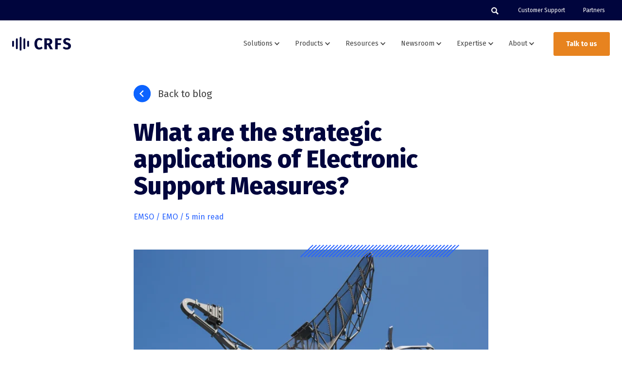

--- FILE ---
content_type: text/html; charset=UTF-8
request_url: https://www.crfs.com/blog/what-are-the-strategic-applications-of-electronic-support-measures
body_size: 34310
content:
<!doctype html><html lang="en"><head>
		<meta charset="utf-8">
		<title>What are the strategic applications of Electronic Support Measures?</title>
		<meta name="description" content="The goal of Electronic Support Measures is to create a complete electronic picture of the operational environment, identifying threats and opportunities.">
		
		<link rel="SHORTCUT ICON" href="https://www.crfs.com/hubfs/CRFS%20March%202019/Images/cropped-favicon.824a9a1a8607-32x32.png">
		<style>html, body { font-family: sans-serif; background: #fff; } body { margin: 0; } img, video { max-width: 100%; height: auto; } .btn, .btn-wrapper .cta_button, .btn-wrapper .cta-button, .btn-wrapper input[type="submit"], .btn-wrapper input[type="button"], input[type="submit"], input[type="button"]  {  font-family: 'Fira Sans', sans-serif; font-style: normal; font-weight: 700; text-decoration: none; font-size: 0.875rem; line-height: 1.2582499999999999rem;  border-radius: 3px; min-height: 3.0625rem;  text-align: center; padding: 0 1.40625rem ; border: 1px solid; display: -webkit-inline-box; display: -ms-inline-flexbox; display: inline-flex; -webkit-box-align: center; -ms-flex-align: center; align-items: center; } .sr-padding-zero { padding-top: 0; padding-bottom: 0; } .sr-padding-half { padding-top: 3.125rem; padding-bottom: 3.125rem; } .sr-padding-full { padding-top: 6.25rem; padding-bottom: 6.25rem; } @media(min-width:576px) { .sr-padding-sm-zero { padding-top: 0; padding-bottom: 0; } .sr-padding-sm-half { padding-top: 3.125rem; padding-bottom: 3.125rem; } .sr-padding-sm-full { padding-top: 6.25rem; padding-bottom: 6.25rem; } } @media(min-width:768px) { .sr-padding-md-zero { padding-top: 0; padding-bottom: 0; } .sr-padding-md-half { padding-top: 3.125rem; padding-bottom: 3.125rem; } .sr-padding-md-full { padding-top: 6.25rem; padding-bottom: 6.25rem; } } @media(min-width:992px) { .sr-padding-lg-zero { padding-top: 0; padding-bottom: 0; } .sr-padding-lg-half { padding-top: 3.125rem; padding-bottom: 3.125rem; } .sr-padding-lg-full { padding-top: 6.25rem; padding-bottom: 6.25rem; } } .sr-spacer-25 { padding-top: 1.5625rem; padding-bottom: 1.5625rem; } .sr-spacer-top-25 { padding-top: 1.5625rem; } .sr-spacer-bottom-25 { padding-bottom: 1.5625rem; } .sr-spacer-50 { padding-top: 3.125rem; padding-bottom: 3.125rem; } .sr-spacer-top-50 { padding-top: 3.125rem; } .sr-spacer-bottom-50 { padding-bottom: 3.125rem; } .sr-spacer-75 { padding-top: 4.6875rem; padding-bottom: 4.6875rem; } .sr-spacer-top-75 { padding-top: 4.6875rem; } .sr-spacer-bottom-75 { padding-bottom: 4.6875rem; } .sr-spacer-100 { padding-top: 6.25rem; padding-bottom: 6.25rem; } .sr-spacer-top-100 { padding-top: 6.25rem; } .sr-spacer-bottom-100 { padding-bottom: 6.25rem; } .sr-row { row-gap: 3.125rem } .sr-multicol-media .sr-valign-top { -webkit-box-align: flex-start; -ms-flex-align: flex-start; align-items: flex-start; } .sr-multicol-media .sr-valign-center { -webkit-box-align: center; -ms-flex-align: center; align-items: center; } .sr-multicol-media .sr-valign-bottom { -webkit-box-align: flex-end; -ms-flex-align: flex-end; align-items: flex-end; } .sr-multicol-media .sr-valign-stretch { -webkit-box-align: stretch; -ms-flex-align: stretch; align-items: stretch; } .navbar-nav { display: -ms-flexbox; display: flex; -ms-flex-direction: column; flex-direction: column; padding-left: 0; margin-bottom: 0; list-style: none; } .nav-link { display: block; } .dropdown-menu { position: absolute; left: 0; z-index: 1000; display: none; text-align: left; list-style: none; } .navbar .container, .navbar .container-fluid, .navbar .container-lg, .navbar .container-md, .navbar .container-sm, .navbar .container-xl { display: -ms-flexbox; display: flex; -ms-flex-wrap: wrap; flex-wrap: wrap; -ms-flex-align: center; align-items: center; -ms-flex-pack: justify; justify-content: space-between } @media (min-width: 1200px) { .navbar-expand-xl>.container, .navbar-expand-xl>.container-fluid, .navbar-expand-xl>.container-lg, .navbar-expand-xl>.container-md, .navbar-expand-xl>.container-sm, .navbar-expand-xl>.container-xl { -ms-flex-wrap: nowrap; flex-wrap: nowrap; } .navbar-expand-xl .navbar-nav { -ms-flex-direction: row; flex-direction: row; } } dl, ol, ul { margin-top: 0; margin-bottom: 1rem; } .container, .container-fluid, .container-lg, .container-md, .container-sm, .container-xl { width: 100%; padding-right: 15px; padding-left: 15px; margin-right: auto; margin-left: auto } @media (min-width:576px) { .container, .container-sm { max-width: 540px } } @media (min-width:768px) { .container, .container-md, .container-sm { max-width: 720px } } @media (min-width:992px) { .container, .container-lg, .container-md, .container-sm { max-width: 960px } } @media (min-width:1200px) { .container, .container-lg, .container-md, .container-sm, .container-xl { max-width: 1140px } } .container-fluid { max-width: 2560px } body > .container-fluid, .sr-tabs-split-screen > .container-fluid, [data-global-resource-path] > div { width: auto; max-width: none; padding: 0; } body > .body-container-wrapper > .body-container.container-fluid { padding: 0; max-width: none; } .container-fluid:before, .container-fluid:after { display: none !important; } .row { display: -ms-flexbox; display: flex; -ms-flex-wrap: wrap; flex-wrap: wrap; margin-right: -15px; margin-left: -15px } .no-gutters { margin-right: 0; margin-left: 0 } .no-gutters > .col, .no-gutters > [class*=col-] { padding-right: 0; padding-left: 0 } .col, .col-1, .col-10, .col-11, .col-12, .col-2, .col-3, .col-4, .col-5, .col-6, .col-7, .col-8, .col-9, .col-auto, .col-lg, .col-lg-1, .col-lg-10, .col-lg-11, .col-lg-12, .col-lg-2, .col-lg-3, .col-lg-4, .col-lg-5, .col-lg-6, .col-lg-7, .col-lg-8, .col-lg-9, .col-lg-auto, .col-md, .col-md-1, .col-md-10, .col-md-11, .col-md-12, .col-md-2, .col-md-3, .col-md-4, .col-md-5, .col-md-6, .col-md-7, .col-md-8, .col-md-9, .col-md-auto, .col-sm, .col-sm-1, .col-sm-10, .col-sm-11, .col-sm-12, .col-sm-2, .col-sm-3, .col-sm-4, .col-sm-5, .col-sm-6, .col-sm-7, .col-sm-8, .col-sm-9, .col-sm-auto, .col-xl, .col-xl-1, .col-xl-10, .col-xl-11, .col-xl-12, .col-xl-2, .col-xl-3, .col-xl-4, .col-xl-5, .col-xl-6, .col-xl-7, .col-xl-8, .col-xl-9, .col-xl-auto { position: relative; width: 100%; padding-right: 15px; padding-left: 15px } .col { -ms-flex-preferred-size: 0; flex-basis: 0; -ms-flex-positive: 1; flex-grow: 1; max-width: 100% } .col-auto { -ms-flex: 0 0 auto; flex: 0 0 auto; width: auto; max-width: 100% } .col-1 { -ms-flex: 0 0 8.333333%; flex: 0 0 8.333333%; max-width: 8.333333% } .col-2 { -ms-flex: 0 0 16.666667%; flex: 0 0 16.666667%; max-width: 16.666667% } .col-3 { -ms-flex: 0 0 25%; flex: 0 0 25%; max-width: 25% } .col-4 { -ms-flex: 0 0 33.333333%; flex: 0 0 33.333333%; max-width: 33.333333% } .col-5 { -ms-flex: 0 0 41.666667%; flex: 0 0 41.666667%; max-width: 41.666667% } .col-6 { -ms-flex: 0 0 50%; flex: 0 0 50%; max-width: 50% } .col-7 { -ms-flex: 0 0 58.333333%; flex: 0 0 58.333333%; max-width: 58.333333% } .col-8 { -ms-flex: 0 0 66.666667%; flex: 0 0 66.666667%; max-width: 66.666667% } .col-9 { -ms-flex: 0 0 75%; flex: 0 0 75%; max-width: 75% } .col-10 { -ms-flex: 0 0 83.333333%; flex: 0 0 83.333333%; max-width: 83.333333% } .col-11 { -ms-flex: 0 0 91.666667%; flex: 0 0 91.666667%; max-width: 91.666667% } .col-12 { -ms-flex: 0 0 100%; flex: 0 0 100%; max-width: 100% } .offset-1 { margin-left: 8.333333% } .offset-2 { margin-left: 16.666667% } .offset-3 { margin-left: 25% } .offset-4 { margin-left: 33.333333% } .offset-5 { margin-left: 41.666667% } .offset-6 { margin-left: 50% } .offset-7 { margin-left: 58.333333% } .offset-8 { margin-left: 66.666667% } .offset-9 { margin-left: 75% } .offset-10 { margin-left: 83.333333% } .offset-11 { margin-left: 91.666667% } .sr-col { order: 99; } .order-first { -ms-flex-order: -1; order: -1 } .order-last { -ms-flex-order: 13; order: 13 } .order-0 { -ms-flex-order: 0; order: 0 } .order-1 { -ms-flex-order: 1; order: 1 } .order-2 { -ms-flex-order: 2; order: 2 } .order-3 { -ms-flex-order: 3; order: 3 } .order-4 { -ms-flex-order: 4; order: 4 } .order-5 { -ms-flex-order: 5; order: 5 } .order-6 { -ms-flex-order: 6; order: 6 } .order-7 { -ms-flex-order: 7; order: 7 } .order-8 { -ms-flex-order: 8; order: 8 } .order-9 { -ms-flex-order: 9; order: 9 } .order-10 { -ms-flex-order: 10; order: 10 } .order-11 { -ms-flex-order: 11; order: 11 } .order-12 { -ms-flex-order: 12; order: 12 } @media (min-width:576px) { .col-sm { -ms-flex-preferred-size: 0; flex-basis: 0; -ms-flex-positive: 1; flex-grow: 1; max-width: 100% } .col-sm-auto { -ms-flex: 0 0 auto; flex: 0 0 auto; width: auto; max-width: 100% } .col-sm-1 { -ms-flex: 0 0 8.333333%; flex: 0 0 8.333333%; max-width: 8.333333% } .col-sm-2 { -ms-flex: 0 0 16.666667%; flex: 0 0 16.666667%; max-width: 16.666667% } .col-sm-3 { -ms-flex: 0 0 25%; flex: 0 0 25%; max-width: 25% } .col-sm-4 { -ms-flex: 0 0 33.333333%; flex: 0 0 33.333333%; max-width: 33.333333% } .col-sm-5 { -ms-flex: 0 0 41.666667%; flex: 0 0 41.666667%; max-width: 41.666667% } .col-sm-6 { -ms-flex: 0 0 50%; flex: 0 0 50%; max-width: 50% } .col-sm-7 { -ms-flex: 0 0 58.333333%; flex: 0 0 58.333333%; max-width: 58.333333% } .col-sm-8 { -ms-flex: 0 0 66.666667%; flex: 0 0 66.666667%; max-width: 66.666667% } .col-sm-9 { -ms-flex: 0 0 75%; flex: 0 0 75%; max-width: 75% } .col-sm-10 { -ms-flex: 0 0 83.333333%; flex: 0 0 83.333333%; max-width: 83.333333% } .col-sm-11 { -ms-flex: 0 0 91.666667%; flex: 0 0 91.666667%; max-width: 91.666667% } .col-sm-12 { -ms-flex: 0 0 100%; flex: 0 0 100%; max-width: 100% } .order-sm-first { -ms-flex-order: -1; order: -1 } .order-sm-last { -ms-flex-order: 13; order: 13 } .order-sm-0 { -ms-flex-order: 0; order: 0 } .order-sm-1 { -ms-flex-order: 1; order: 1 } .order-sm-2 { -ms-flex-order: 2; order: 2 } .order-sm-3 { -ms-flex-order: 3; order: 3 } .order-sm-4 { -ms-flex-order: 4; order: 4 } .order-sm-5 { -ms-flex-order: 5; order: 5 } .order-sm-6 { -ms-flex-order: 6; order: 6 } .order-sm-7 { -ms-flex-order: 7; order: 7 } .order-sm-8 { -ms-flex-order: 8; order: 8 } .order-sm-9 { -ms-flex-order: 9; order: 9 } .order-sm-10 { -ms-flex-order: 10; order: 10 } .order-sm-11 { -ms-flex-order: 11; order: 11 } .order-sm-12 { -ms-flex-order: 12; order: 12 } .offset-sm-0 { margin-left: 0 } .offset-sm-1 { margin-left: 8.333333% } .offset-sm-2 { margin-left: 16.666667% } .offset-sm-3 { margin-left: 25% } .offset-sm-4 { margin-left: 33.333333% } .offset-sm-5 { margin-left: 41.666667% } .offset-sm-6 { margin-left: 50% } .offset-sm-7 { margin-left: 58.333333% } .offset-sm-8 { margin-left: 66.666667% } .offset-sm-9 { margin-left: 75% } .offset-sm-10 { margin-left: 83.333333% } .offset-sm-11 { margin-left: 91.666667% } } @media (min-width:768px) { .col-md { -ms-flex-preferred-size: 0; flex-basis: 0; -ms-flex-positive: 1; flex-grow: 1; max-width: 100% } .col-md-auto { -ms-flex: 0 0 auto; flex: 0 0 auto; width: auto; max-width: 100% } .col-md-1 { -ms-flex: 0 0 8.333333%; flex: 0 0 8.333333%; max-width: 8.333333% } .col-md-2 { -ms-flex: 0 0 16.666667%; flex: 0 0 16.666667%; max-width: 16.666667% } .col-md-3 { -ms-flex: 0 0 25%; flex: 0 0 25%; max-width: 25% } .col-md-4 { -ms-flex: 0 0 33.333333%; flex: 0 0 33.333333%; max-width: 33.333333% } .col-md-5 { -ms-flex: 0 0 41.666667%; flex: 0 0 41.666667%; max-width: 41.666667% } .col-md-6 { -ms-flex: 0 0 50%; flex: 0 0 50%; max-width: 50% } .col-md-7 { -ms-flex: 0 0 58.333333%; flex: 0 0 58.333333%; max-width: 58.333333% } .col-md-8 { -ms-flex: 0 0 66.666667%; flex: 0 0 66.666667%; max-width: 66.666667% } .col-md-9 { -ms-flex: 0 0 75%; flex: 0 0 75%; max-width: 75% } .col-md-10 { -ms-flex: 0 0 83.333333%; flex: 0 0 83.333333%; max-width: 83.333333% } .col-md-11 { -ms-flex: 0 0 91.666667%; flex: 0 0 91.666667%; max-width: 91.666667% } .col-md-12 { -ms-flex: 0 0 100%; flex: 0 0 100%; max-width: 100% } .order-md-first { -ms-flex-order: -1; order: -1 } .order-md-last { -ms-flex-order: 13; order: 13 } .order-md-0 { -ms-flex-order: 0; order: 0 } .order-md-1 { -ms-flex-order: 1; order: 1 } .order-md-2 { -ms-flex-order: 2; order: 2 } .order-md-3 { -ms-flex-order: 3; order: 3 } .order-md-4 { -ms-flex-order: 4; order: 4 } .order-md-5 { -ms-flex-order: 5; order: 5 } .order-md-6 { -ms-flex-order: 6; order: 6 } .order-md-7 { -ms-flex-order: 7; order: 7 } .order-md-8 { -ms-flex-order: 8; order: 8 } .order-md-9 { -ms-flex-order: 9; order: 9 } .order-md-10 { -ms-flex-order: 10; order: 10 } .order-md-11 { -ms-flex-order: 11; order: 11 } .order-md-12 { -ms-flex-order: 12; order: 12 } .offset-md-0 { margin-left: 0 } .offset-md-1 { margin-left: 8.333333% } .offset-md-2 { margin-left: 16.666667% } .offset-md-3 { margin-left: 25% } .offset-md-4 { margin-left: 33.333333% } .offset-md-5 { margin-left: 41.666667% } .offset-md-6 { margin-left: 50% } .offset-md-7 { margin-left: 58.333333% } .offset-md-8 { margin-left: 66.666667% } .offset-md-9 { margin-left: 75% } .offset-md-10 { margin-left: 83.333333% } .offset-md-11 { margin-left: 91.666667% } } @media (min-width:992px) { .col-lg { -ms-flex-preferred-size: 0; flex-basis: 0; -ms-flex-positive: 1; flex-grow: 1; max-width: 100% } .col-lg-auto { -ms-flex: 0 0 auto; flex: 0 0 auto; width: auto; max-width: 100% } .col-lg-1 { -ms-flex: 0 0 8.333333%; flex: 0 0 8.333333%; max-width: 8.333333% } .col-lg-2 { -ms-flex: 0 0 16.666667%; flex: 0 0 16.666667%; max-width: 16.666667% } .col-lg-3 { -ms-flex: 0 0 25%; flex: 0 0 25%; max-width: 25% } .col-lg-4 { -ms-flex: 0 0 33.333333%; flex: 0 0 33.333333%; max-width: 33.333333% } .col-lg-5 { -ms-flex: 0 0 41.666667%; flex: 0 0 41.666667%; max-width: 41.666667% } .col-lg-6 { -ms-flex: 0 0 50%; flex: 0 0 50%; max-width: 50% } .col-lg-7 { -ms-flex: 0 0 58.333333%; flex: 0 0 58.333333%; max-width: 58.333333% } .col-lg-8 { -ms-flex: 0 0 66.666667%; flex: 0 0 66.666667%; max-width: 66.666667% } .col-lg-9 { -ms-flex: 0 0 75%; flex: 0 0 75%; max-width: 75% } .col-lg-10 { -ms-flex: 0 0 83.333333%; flex: 0 0 83.333333%; max-width: 83.333333% } .col-lg-11 { -ms-flex: 0 0 91.666667%; flex: 0 0 91.666667%; max-width: 91.666667% } .col-lg-12 { -ms-flex: 0 0 100%; flex: 0 0 100%; max-width: 100% } .order-lg-first { -ms-flex-order: -1; order: -1 } .order-lg-last { -ms-flex-order: 13; order: 13 } .order-lg-0 { -ms-flex-order: 0; order: 0 } .order-lg-1 { -ms-flex-order: 1; order: 1 } .order-lg-2 { -ms-flex-order: 2; order: 2 } .order-lg-3 { -ms-flex-order: 3; order: 3 } .order-lg-4 { -ms-flex-order: 4; order: 4 } .order-lg-5 { -ms-flex-order: 5; order: 5 } .order-lg-6 { -ms-flex-order: 6; order: 6 } .order-lg-7 { -ms-flex-order: 7; order: 7 } .order-lg-8 { -ms-flex-order: 8; order: 8 } .order-lg-9 { -ms-flex-order: 9; order: 9 } .order-lg-10 { -ms-flex-order: 10; order: 10 } .order-lg-11 { -ms-flex-order: 11; order: 11 } .order-lg-12 { -ms-flex-order: 12; order: 12 } .offset-lg-0 { margin-left: 0 } .offset-lg-1 { margin-left: 8.333333% } .offset-lg-2 { margin-left: 16.666667% } .offset-lg-3 { margin-left: 25% } .offset-lg-4 { margin-left: 33.333333% } .offset-lg-5 { margin-left: 41.666667% } .offset-lg-6 { margin-left: 50% } .offset-lg-7 { margin-left: 58.333333% } .offset-lg-8 { margin-left: 66.666667% } .offset-lg-9 { margin-left: 75% } .offset-lg-10 { margin-left: 83.333333% } .offset-lg-11 { margin-left: 91.666667% } } @media (min-width:1200px) { .col-xl { -ms-flex-preferred-size: 0; flex-basis: 0; -ms-flex-positive: 1; flex-grow: 1; max-width: 100% } .col-xl-auto { -ms-flex: 0 0 auto; flex: 0 0 auto; width: auto; max-width: 100% } .col-xl-1 { -ms-flex: 0 0 8.333333%; flex: 0 0 8.333333%; max-width: 8.333333% } .col-xl-2 { -ms-flex: 0 0 16.666667%; flex: 0 0 16.666667%; max-width: 16.666667% } .col-xl-3 { -ms-flex: 0 0 25%; flex: 0 0 25%; max-width: 25% } .col-xl-4 { -ms-flex: 0 0 33.333333%; flex: 0 0 33.333333%; max-width: 33.333333% } .col-xl-5 { -ms-flex: 0 0 41.666667%; flex: 0 0 41.666667%; max-width: 41.666667% } .col-xl-6 { -ms-flex: 0 0 50%; flex: 0 0 50%; max-width: 50% } .col-xl-7 { -ms-flex: 0 0 58.333333%; flex: 0 0 58.333333%; max-width: 58.333333% } .col-xl-8 { -ms-flex: 0 0 66.666667%; flex: 0 0 66.666667%; max-width: 66.666667% } .col-xl-9 { -ms-flex: 0 0 75%; flex: 0 0 75%; max-width: 75% } .col-xl-10 { -ms-flex: 0 0 83.333333%; flex: 0 0 83.333333%; max-width: 83.333333% } .col-xl-11 { -ms-flex: 0 0 91.666667%; flex: 0 0 91.666667%; max-width: 91.666667% } .col-xl-12 { -ms-flex: 0 0 100%; flex: 0 0 100%; max-width: 100% } .order-xl-first { -ms-flex-order: -1; order: -1 } .order-xl-last { -ms-flex-order: 13; order: 13 } .order-xl-0 { -ms-flex-order: 0; order: 0 } .order-xl-1 { -ms-flex-order: 1; order: 1 } .order-xl-2 { -ms-flex-order: 2; order: 2 } .order-xl-3 { -ms-flex-order: 3; order: 3 } .order-xl-4 { -ms-flex-order: 4; order: 4 } .order-xl-5 { -ms-flex-order: 5; order: 5 } .order-xl-6 { -ms-flex-order: 6; order: 6 } .order-xl-7 { -ms-flex-order: 7; order: 7 } .order-xl-8 { -ms-flex-order: 8; order: 8 } .order-xl-9 { -ms-flex-order: 9; order: 9 } .order-xl-10 { -ms-flex-order: 10; order: 10 } .order-xl-11 { -ms-flex-order: 11; order: 11 } .order-xl-12 { -ms-flex-order: 12; order: 12 } .offset-xl-0 { margin-left: 0 } .offset-xl-1 { margin-left: 8.333333% } .offset-xl-2 { margin-left: 16.666667% } .offset-xl-3 { margin-left: 25% } .offset-xl-4 { margin-left: 33.333333% } .offset-xl-5 { margin-left: 41.666667% } .offset-xl-6 { margin-left: 50% } .offset-xl-7 { margin-left: 58.333333% } .offset-xl-8 { margin-left: 66.666667% } .offset-xl-9 { margin-left: 75% } .offset-xl-10 { margin-left: 83.333333% } .offset-xl-11 { margin-left: 91.666667% } } .m-auto { margin: auto !important } .mt-auto, .my-auto { margin-top: auto !important } .mr-auto, .mx-auto { margin-right: auto !important } .mb-auto, .my-auto { margin-bottom: auto !important } .ml-auto, .mx-auto { margin-left: auto !important } .cta-group { gap: 1rem ; display: flex; flex-wrap: wrap; align-items: center;} .sr-valign-stretch .content-wrapper{display:flex;flex-direction:column} .sr-valign-stretch .cta-group { width: 100%; align-self: flex-end; margin-top: auto; } .text-left .cta-group{-webkit-box-pack:start!important;-ms-flex-pack:start!important;justify-content:flex-start!important}.text-right .cta-group{-webkit-box-pack:end!important;-ms-flex-pack:end!important;justify-content:flex-end!important}.text-center .cta-group{-webkit-box-pack:center!important;-ms-flex-pack:center!important;justify-content:center!important}@media (min-width:576px){.text-sm-left .cta-group{-webkit-box-pack:start!important;-ms-flex-pack:start!important;justify-content:flex-start!important}.text-sm-right .cta-group{-webkit-box-pack:end!important;-ms-flex-pack:end!important;justify-content:flex-end!important}.text-sm-center .cta-group{-webkit-box-pack:center!important;-ms-flex-pack:center!important;justify-content:center!important}}@media (min-width:768px){.text-md-left .cta-group{-webkit-box-pack:start!important;-ms-flex-pack:start!important;justify-content:flex-start!important}.text-md-right .cta-group{-webkit-box-pack:end!important;-ms-flex-pack:end!important;justify-content:flex-end!important}.text-md-center .cta-group{-webkit-box-pack:center!important;-ms-flex-pack:center!important;justify-content:center!important}}@media (min-width:992px){.text-lg-left .cta-group{-webkit-box-pack:start!important;-ms-flex-pack:start!important;justify-content:flex-start!important}.text-lg-right .cta-group{-webkit-box-pack:end!important;-ms-flex-pack:end!important;justify-content:flex-end!important}.text-lg-center .cta-group{-webkit-box-pack:center!important;-ms-flex-pack:center!important;justify-content:center!important}}@media (min-width:1200px){.text-xl-left .cta-group{-webkit-box-pack:start!important;-ms-flex-pack:start!important;justify-content:flex-start!important}.text-xl-right .cta-group{-webkit-box-pack:end!important;-ms-flex-pack:end!important;justify-content:flex-end!important}.text-xl-center .cta-group{-webkit-box-pack:center!important;-ms-flex-pack:center!important;justify-content:center!important}}.text-justify{text-align:justify!important}.text-left{text-align:left!important}.text-right{text-align:right!important}.text-center{text-align:center!important}@media (min-width:576px){.text-sm-left{text-align:left!important}.text-sm-right{text-align:right!important}.text-sm-center{text-align:center!important}}@media (min-width:768px){.text-md-left{text-align:left!important}.text-md-right{text-align:right!important}.text-md-center{text-align:center!important}}@media (min-width:992px){.text-lg-left{text-align:left!important}.text-lg-right{text-align:right!important}.text-lg-center{text-align:center!important}}@media (min-width:1200px){.text-xl-left{text-align:left!important}.text-xl-right{text-align:right!important}.text-xl-center{text-align:center!important}} .d-none { display: none !important } .d-inline { display: inline !important } .d-inline-block { display: inline-block !important } .d-block { display: block !important } .d-flex { display: -ms-flexbox !important; display: flex !important } .d-inline-flex { display: -ms-inline-flexbox !important; display: inline-flex !important } @media (min-width:576px) { .d-sm-none { display: none !important } .d-sm-inline { display: inline !important } .d-sm-inline-block { display: inline-block !important } .d-sm-block { display: block !important } .d-sm-table { display: table !important } .d-sm-table-row { display: table-row !important } .d-sm-table-cell { display: table-cell !important } .d-sm-flex { display: -ms-flexbox !important; display: flex !important } .d-sm-inline-flex { display: -ms-inline-flexbox !important; display: inline-flex !important } } @media (min-width:768px) { .d-md-none { display: none !important } .d-md-inline { display: inline !important } .d-md-inline-block { display: inline-block !important } .d-md-block { display: block !important } .d-md-flex { display: -ms-flexbox !important; display: flex !important } .d-md-inline-flex { display: -ms-inline-flexbox !important; display: inline-flex !important } } @media (min-width:992px) { .d-lg-none { display: none !important } .d-lg-inline { display: inline !important } .d-lg-inline-block { display: inline-block !important } .d-lg-block { display: block !important } .d-lg-table { display: table !important } .d-lg-table-row { display: table-row !important } .d-lg-table-cell { display: table-cell !important } .d-lg-flex { display: -ms-flexbox !important; display: flex !important } .d-lg-inline-flex { display: -ms-inline-flexbox !important; display: inline-flex !important } } @media (min-width:1200px) { .d-xl-none { display: none !important } .d-xl-inline { display: inline !important } .d-xl-inline-block { display: inline-block !important } .d-xl-block { display: block !important } .d-xl-table { display: table !important } .d-xl-table-row { display: table-row !important } .d-xl-table-cell { display: table-cell !important } .d-xl-flex { display: -ms-flexbox !important; display: flex !important } .d-xl-inline-flex { display: -ms-inline-flexbox !important; display: inline-flex !important } } .flex-row { -ms-flex-direction: row !important; flex-direction: row !important } .flex-column { -ms-flex-direction: column !important; flex-direction: column !important } .flex-row-reverse { -ms-flex-direction: row-reverse !important; flex-direction: row-reverse !important } .flex-column-reverse { -ms-flex-direction: column-reverse !important; flex-direction: column-reverse !important } .flex-wrap { -ms-flex-wrap: wrap !important; flex-wrap: wrap !important } .flex-nowrap { -ms-flex-wrap: nowrap !important; flex-wrap: nowrap !important } .flex-wrap-reverse { -ms-flex-wrap: wrap-reverse !important; flex-wrap: wrap-reverse !important } .justify-content-start { -ms-flex-pack: start !important; justify-content: flex-start !important } .justify-content-end { -ms-flex-pack: end !important; justify-content: flex-end !important } .justify-content-center { -ms-flex-pack: center !important; justify-content: center !important } .justify-content-between { -ms-flex-pack: justify !important; justify-content: space-between !important } .justify-content-around { -ms-flex-pack: distribute !important; justify-content: space-around !important } .align-items-start { -ms-flex-align: start !important; align-items: flex-start !important } .align-items-end { -ms-flex-align: end !important; align-items: flex-end !important } .align-items-center { -ms-flex-align: center !important; align-items: center !important } .align-items-baseline { -ms-flex-align: baseline !important; align-items: baseline !important } .align-items-stretch { -ms-flex-align: stretch !important; align-items: stretch !important } .align-content-start { -ms-flex-line-pack: start !important; align-content: flex-start !important } .align-content-end { -ms-flex-line-pack: end !important; align-content: flex-end !important } .align-content-center { -ms-flex-line-pack: center !important; align-content: center !important } .align-content-between { -ms-flex-line-pack: justify !important; align-content: space-between !important } .align-content-around { -ms-flex-line-pack: distribute !important; align-content: space-around !important } .align-content-stretch { -ms-flex-line-pack: stretch !important; align-content: stretch !important } @media (min-width:576px) { .flex-sm-row { -ms-flex-direction: row !important; flex-direction: row !important } .flex-sm-column { -ms-flex-direction: column !important; flex-direction: column !important } .flex-sm-row-reverse { -ms-flex-direction: row-reverse !important; flex-direction: row-reverse !important } .flex-sm-column-reverse { -ms-flex-direction: column-reverse !important; flex-direction: column-reverse !important } .flex-sm-wrap { -ms-flex-wrap: wrap !important; flex-wrap: wrap !important } .flex-sm-nowrap { -ms-flex-wrap: nowrap !important; flex-wrap: nowrap !important } .flex-sm-wrap-reverse { -ms-flex-wrap: wrap-reverse !important; flex-wrap: wrap-reverse !important } .justify-content-sm-start { -ms-flex-pack: start !important; justify-content: flex-start !important } .justify-content-sm-end { -ms-flex-pack: end !important; justify-content: flex-end !important } .justify-content-sm-center { -ms-flex-pack: center !important; justify-content: center !important } .justify-content-sm-between { -ms-flex-pack: justify !important; justify-content: space-between !important } .justify-content-sm-around { -ms-flex-pack: distribute !important; justify-content: space-around !important } .align-items-sm-start { -ms-flex-align: start !important; align-items: flex-start !important } .align-items-sm-end { -ms-flex-align: end !important; align-items: flex-end !important } .align-items-sm-center { -ms-flex-align: center !important; align-items: center !important } .align-items-sm-baseline { -ms-flex-align: baseline !important; align-items: baseline !important } .align-items-sm-stretch { -ms-flex-align: stretch !important; align-items: stretch !important } .align-content-sm-start { -ms-flex-line-pack: start !important; align-content: flex-start !important } .align-content-sm-end { -ms-flex-line-pack: end !important; align-content: flex-end !important } .align-content-sm-center { -ms-flex-line-pack: center !important; align-content: center !important } .align-content-sm-between { -ms-flex-line-pack: justify !important; align-content: space-between !important } .align-content-sm-around { -ms-flex-line-pack: distribute !important; align-content: space-around !important } .align-content-sm-stretch { -ms-flex-line-pack: stretch !important; align-content: stretch !important } } @media (min-width:768px) { .flex-md-row { -ms-flex-direction: row !important; flex-direction: row !important } .flex-md-column { -ms-flex-direction: column !important; flex-direction: column !important } .flex-md-row-reverse { -ms-flex-direction: row-reverse !important; flex-direction: row-reverse !important } .flex-md-column-reverse { -ms-flex-direction: column-reverse !important; flex-direction: column-reverse !important } .flex-md-wrap { -ms-flex-wrap: wrap !important; flex-wrap: wrap !important } .flex-md-nowrap { -ms-flex-wrap: nowrap !important; flex-wrap: nowrap !important } .flex-md-wrap-reverse { -ms-flex-wrap: wrap-reverse !important; flex-wrap: wrap-reverse !important } .justify-content-md-start { -ms-flex-pack: start !important; justify-content: flex-start !important } .justify-content-md-end { -ms-flex-pack: end !important; justify-content: flex-end !important } .justify-content-md-center { -ms-flex-pack: center !important; justify-content: center !important } .justify-content-md-between { -ms-flex-pack: justify !important; justify-content: space-between !important } .justify-content-md-around { -ms-flex-pack: distribute !important; justify-content: space-around !important } .align-items-md-start { -ms-flex-align: start !important; align-items: flex-start !important } .align-items-md-end { -ms-flex-align: end !important; align-items: flex-end !important } .align-items-md-center { -ms-flex-align: center !important; align-items: center !important } .align-items-md-baseline { -ms-flex-align: baseline !important; align-items: baseline !important } .align-items-md-stretch { -ms-flex-align: stretch !important; align-items: stretch !important } .align-content-md-start { -ms-flex-line-pack: start !important; align-content: flex-start !important } .align-content-md-end { -ms-flex-line-pack: end !important; align-content: flex-end !important } .align-content-md-center { -ms-flex-line-pack: center !important; align-content: center !important } .align-content-md-between { -ms-flex-line-pack: justify !important; align-content: space-between !important } .align-content-md-around { -ms-flex-line-pack: distribute !important; align-content: space-around !important } .align-content-md-stretch { -ms-flex-line-pack: stretch !important; align-content: stretch !important } } @media (min-width:992px) { .flex-lg-row { -ms-flex-direction: row !important; flex-direction: row !important } .flex-lg-column { -ms-flex-direction: column !important; flex-direction: column !important } .flex-lg-row-reverse { -ms-flex-direction: row-reverse !important; flex-direction: row-reverse !important } .flex-lg-column-reverse { -ms-flex-direction: column-reverse !important; flex-direction: column-reverse !important } .flex-lg-wrap { -ms-flex-wrap: wrap !important; flex-wrap: wrap !important } .flex-lg-nowrap { -ms-flex-wrap: nowrap !important; flex-wrap: nowrap !important } .flex-lg-wrap-reverse { -ms-flex-wrap: wrap-reverse !important; flex-wrap: wrap-reverse !important } .justify-content-lg-start { -ms-flex-pack: start !important; justify-content: flex-start !important } .justify-content-lg-end { -ms-flex-pack: end !important; justify-content: flex-end !important } .justify-content-lg-center { -ms-flex-pack: center !important; justify-content: center !important } .justify-content-lg-between { -ms-flex-pack: justify !important; justify-content: space-between !important } .justify-content-lg-around { -ms-flex-pack: distribute !important; justify-content: space-around !important } .align-items-lg-start { -ms-flex-align: start !important; align-items: flex-start !important } .align-items-lg-end { -ms-flex-align: end !important; align-items: flex-end !important } .align-items-lg-center { -ms-flex-align: center !important; align-items: center !important } .align-items-lg-baseline { -ms-flex-align: baseline !important; align-items: baseline !important } .align-items-lg-stretch { -ms-flex-align: stretch !important; align-items: stretch !important } .align-content-lg-start { -ms-flex-line-pack: start !important; align-content: flex-start !important } .align-content-lg-end { -ms-flex-line-pack: end !important; align-content: flex-end !important } .align-content-lg-center { -ms-flex-line-pack: center !important; align-content: center !important } .align-content-lg-between { -ms-flex-line-pack: justify !important; align-content: space-between !important } .align-content-lg-around { -ms-flex-line-pack: distribute !important; align-content: space-around !important } .align-content-lg-stretch { -ms-flex-line-pack: stretch !important; align-content: stretch !important } } @media (min-width:1200px) { .flex-xl-row { -ms-flex-direction: row !important; flex-direction: row !important } .flex-xl-column { -ms-flex-direction: column !important; flex-direction: column !important } .flex-xl-row-reverse { -ms-flex-direction: row-reverse !important; flex-direction: row-reverse !important } .flex-xl-column-reverse { -ms-flex-direction: column-reverse !important; flex-direction: column-reverse !important } .flex-xl-wrap { -ms-flex-wrap: wrap !important; flex-wrap: wrap !important } .flex-xl-nowrap { -ms-flex-wrap: nowrap !important; flex-wrap: nowrap !important } .flex-xl-wrap-reverse { -ms-flex-wrap: wrap-reverse !important; flex-wrap: wrap-reverse !important } .justify-content-xl-start { -ms-flex-pack: start !important; justify-content: flex-start !important } .justify-content-xl-end { -ms-flex-pack: end !important; justify-content: flex-end !important } .justify-content-xl-center { -ms-flex-pack: center !important; justify-content: center !important } .justify-content-xl-between { -ms-flex-pack: justify !important; justify-content: space-between !important } .justify-content-xl-around { -ms-flex-pack: distribute !important; justify-content: space-around !important } .align-items-xl-start { -ms-flex-align: start !important; align-items: flex-start !important } .align-items-xl-end { -ms-flex-align: end !important; align-items: flex-end !important } .align-items-xl-center { -ms-flex-align: center !important; align-items: center !important } .align-items-xl-baseline { -ms-flex-align: baseline !important; align-items: baseline !important } .align-items-xl-stretch { -ms-flex-align: stretch !important; align-items: stretch !important } .align-content-xl-start { -ms-flex-line-pack: start !important; align-content: flex-start !important } .align-content-xl-end { -ms-flex-line-pack: end !important; align-content: flex-end !important } .align-content-xl-center { -ms-flex-line-pack: center !important; align-content: center !important } .align-content-xl-between { -ms-flex-line-pack: justify !important; align-content: space-between !important } .align-content-xl-around { -ms-flex-line-pack: distribute !important; align-content: space-around !important } .align-content-xl-stretch { -ms-flex-line-pack: stretch !important; align-content: stretch !important } }
		</style>
		
		
		<meta name="viewport" content="width=device-width, initial-scale=1">

    <script src="/hs/hsstatic/jquery-libs/static-1.4/jquery/jquery-1.11.2.js"></script>
<script>hsjQuery = window['jQuery'];</script>
    <meta property="og:description" content="The goal of Electronic Support Measures is to create a complete electronic picture of the operational environment, identifying threats and opportunities.">
    <meta property="og:title" content="What are the strategic applications of Electronic Support Measures?">
    <meta name="twitter:description" content="The goal of Electronic Support Measures is to create a complete electronic picture of the operational environment, identifying threats and opportunities.">
    <meta name="twitter:title" content="What are the strategic applications of Electronic Support Measures?">

    

    

    <style>
a.cta_button{-moz-box-sizing:content-box !important;-webkit-box-sizing:content-box !important;box-sizing:content-box !important;vertical-align:middle}.hs-breadcrumb-menu{list-style-type:none;margin:0px 0px 0px 0px;padding:0px 0px 0px 0px}.hs-breadcrumb-menu-item{float:left;padding:10px 0px 10px 10px}.hs-breadcrumb-menu-divider:before{content:'›';padding-left:10px}.hs-featured-image-link{border:0}.hs-featured-image{float:right;margin:0 0 20px 20px;max-width:50%}@media (max-width: 568px){.hs-featured-image{float:none;margin:0;width:100%;max-width:100%}}.hs-screen-reader-text{clip:rect(1px, 1px, 1px, 1px);height:1px;overflow:hidden;position:absolute !important;width:1px}
</style>

<link class="hs-async-css" rel="preload" href="https://www.crfs.com/hubfs/hub_generated/template_assets/1/127804619344/1765891697852/template_bootstrap.min.css" as="style" onload="this.onload=null;this.rel='stylesheet'">
<noscript><link rel="stylesheet" href="https://www.crfs.com/hubfs/hub_generated/template_assets/1/127804619344/1765891697852/template_bootstrap.min.css"></noscript>
<link class="hs-async-css" rel="preload" href="https://www.crfs.com/hubfs/hub_generated/template_assets/1/127824146692/1765891699426/template_sr-base.min.css" as="style" onload="this.onload=null;this.rel='stylesheet'">
<noscript><link rel="stylesheet" href="https://www.crfs.com/hubfs/hub_generated/template_assets/1/127824146692/1765891699426/template_sr-base.min.css"></noscript>
<link class="hs-async-css" rel="preload" href="https://www.crfs.com/hubfs/hub_generated/template_assets/1/140724933480/1765891697848/template_blog-post-2.min.css" as="style" onload="this.onload=null;this.rel='stylesheet'">
<noscript><link rel="stylesheet" href="https://www.crfs.com/hubfs/hub_generated/template_assets/1/140724933480/1765891697848/template_blog-post-2.min.css"></noscript>
<link rel="stylesheet" href="https://www.crfs.com/hubfs/hub_generated/module_assets/1/127858447875/1740876560196/module_CRFS_-_Header.min.css">

<style>
   .top-bar {
      background-color: rgba(0, 5, 61, 1.0);
      color: rgba(249, 249, 249, 1.0);
   }
   .top-bar svg {
      color: rgba(249, 249, 249, 1.0);
   }
   .close-top-bar i {
      color: rgba(249, 249, 249, 1.0);
   }
   .top-bar ul li a {
      color:rgba(249, 249, 249, 1.0) !important;
   }
   @media (min-width:992px) {
      
      .navbar-expand-lg > .container,
      .navbar-expand-lg > .container-fluid {
         position: relative;
      }
      .navbar .navbar-nav ul.dropdown-menu.mega-menu {
         max-width: 1000px;
         min-width: auto;
      }      
      .navbar-collapse > .container-fluid {
         position: relative;
      }
      
   }
   .navbar .dropdown-menu {
      background-color: rgba(255, 255, 255, 1.0);
   }
   @media (min-width: 1200px) {
      .navbar .navbar-nav ul.dropdown-menu.mega-menu {
         max-width: 1100px;
      }
   }
   @media (min-width: 1600px) {
      .navbar .navbar-nav ul.dropdown-menu.mega-menu {
         width: 70%; 
         left: 0;
         right: 0;
         min-width: auto;
         max-width: 1100px;
         margin: 0 auto;
      } 
   }
   @media (max-width:991.98px) {
      .navbar-collapse.collapsing,
      .navbar-collapse.show {
         background-color: rgba(255, 255, 255, 1.0);
      }
      .navbar-nav .nav-ctas-mobile {
         padding-left: 0 !important;
         max-width: 100% !important;
         margin: 0 !important;
      }


   }
   .dropdown-menu .dropdown-header,
   .dropdown-menu .dropdown-item,
   .dropdown-menu .dropdown-item,
   input.hs-search-field__input.form-control,
   .navbar .mega-menu .dropdown-item {
      color: rgba(67, 67, 67, 1.0);
   }
   .lang_list_class li a,
   .globe_class {
      color: #434343;
   }
   .navbar .mega-menu.solutions .odd .menu_l3 > .dropdown-item {
      color: #434343 !important;
   }
   .headroom--not-top .navbar-theme-default {
      background-color:  rgba(255, 255, 255, 1.0);
   }
   .toggler path {
      stroke: rgba(67, 67, 67, 1.0);
   }
   .navbar-nav > .nav-item:not(.dropdown):after, .navbar-nav .nav-item.active:after {
      background: rgba(67, 67, 67, 1.0);
   }
   .sr-navbar .navbar-nav .nav-link,
   .sr-navbar .navbar-nav .active > .nav-link,
   .globe_class {
      color: rgba(67, 67, 67, 1.0) !important;
   }
   .sr-navbar .navbar-nav svg,
   .navbar-collapse .collapse-close svg {
      color: rgba(67, 67, 67, 1.0) !important;
   }
   .sr-navbar .navbar-nav > li:hover > .nav-link,
   .sr-navbar .navbar-nav > li.active > .nav-link,
   .sr-navbar .navbar-nav > li:hover > .nav-link svg,
   .sr-navbar .navbar-nav > li.active > .nav-link svg {
      color: rgba(40, 99, 255, 1.0) !important;
   }
   .sr-navbar .navbar-nav .nav-link:focus svg,
   .dropdown-item:focus svg {
      color: rgba(#null, 1) !important;
   }
   .navbar .mega-menu .menu_l3 > .dropdown-item,
   .navbar .mega-menu.solutions .odd .menu_l4 > .dropdown-item {
      color: rgba(40, 99, 255, 1.0) !important;   
   }
   .navbar .mega-menu.solutions .odd .menu_l4>.dropdown-item.has_icon:hover {
      background: rgba(40, 99, 255, 1.0) !important;  
   }
   .child-trigger svg {
      color: rgba(67, 67, 67, 1.0) !important;
   }
   .dropdown:hover > .child-trigger svg {
      color: rgba(40, 99, 255, 1.0) !important;
   }
   ul.dropdown-menu.mega-menu .child-trigger svg {
      color: rgba(67, 67, 67, 1.0) !important;
   }
   .navbar .mega-menu .menu_l3 > .child-trigger svg {
      color: rgba(40, 99, 255, 1.0) !important;
   }
   .navbar .navbar-nav .dropdown .dropdown-item,
   .navbar .navbar-nav .nav-link,
   .btn-wrapper.btn-primary-wrapper.d-lg-inline a,
   .lang_list_class li a {
      
      font-size: 0.875rem;
      
      
   }

   

   

   
   .navbar-main {
      position: relative;
      background-color:  rgba(255, 255, 255, 1.0)
   }
   body {
      -webkit-transition: all 0.2s ease;
      -o-transition: all 0.2s ease;
      transition: all 0.2s ease;
   }
   
   .navbar-search-form-wrapper {
      background-color:  rgba(255, 255, 255, 1.0);
      
      right: 100%;
      
   }

   /* ----------------- Css Part ------------------- */
   .close-top-bar i {
      opacity: 0.8;
      position: absolute;
      right: 15px;
      font-size: 1.3rem;
      top: 50%;
      -webkit-transform: translateY(-50%);
      -ms-transform: translateY(-50%);
      transform: translateY(-50%);
   }

   .navbar-brand:focus,
   .navbar-brand:hover {
      text-decoration: none
   }

   .navbar-nav .nav-link:not(.btn) {
      padding-right: 0;
      padding-left: 0
   }

   .navbar-text {
      display: inline-block;
      padding-top: .25rem;
      padding-bottom: .25rem
   }

   .navbar-collapse {
      flex-basis: 100%;
      flex-grow: 1;
      align-items: center
   }

   .navbar-toggler {
      padding: 0;
      font-size: 1.3375rem;
      line-height: 1;
      background-color: transparent;
      border: .0625rem solid transparent;
      border-radius: .25rem
   }

   @media (max-width:991.98px) {
      .navbar-toggler {
         font-size: calc(1.25875rem + .105vw)
      }
   }

   .navbar-toggler:focus,
   .navbar-toggler:hover {
      text-decoration: none
   }

   .navbar-toggler-icon {
      display: inline-block;
      width: 1.5em;
      height: 1.5em;
      vertical-align: middle;
      content: "";
      background-image: none !Important;
   }

   .mobile-only {
      display: block;
   }

   .top-bar ul {
      display: none;
   }

   @media (min-width:992px) {
      .mobile-only {
         display: none !important;
      }

      .top-bar ul {
         display: block;
      }

      .navbar-expand-lg .navbar-nav .nav-link {
         padding-right: 1rem;
         padding-left: 1rem
      }

      .navbar-expand-lg .navbar-toggler {
         display: none
      }

      /* 	.navbar .mega-submenu:not(:first-child) ul.mega-submenu-menu {
      border-left: 1px solid #e5e7ea;
   } */
   }

   .navbar .container,
   .navbar .container-fluid {
      padding-right: 0;
      padding-left: 0;
   }

   .sr-navbar .navbar-brand {
      color: rgba(98, 100, 109, .8)
   }

   .sr-navbar .navbar-brand:focus,
   .sr-navbar .navbar-brand:hover {
      color: rgba(98, 100, 109, .8)
   }

   .sr-navbar .navbar-toggler {
      color: #2f3338;
      border-color: transparent;
      border: none;
   }

   .sr-navbar .navbar-text {
      color: #2f3338
   }

   .sr-navbar .navbar-text a {
      color: rgba(98, 100, 109, .8)
   }

   .sr-navbar .navbar-text a:focus,
   .sr-navbar .navbar-text a:hover {
      color: rgba(98, 100, 109, .8)
   }

   .headroom {
      will-change: transform;
      background-color: inherit;
      transition: all .2s ease
   }

   /* .headroom--pinned,
   .headroom--unpinned,
   .position-fixed {
   position: fixed !important
   } */

   @media (prefers-reduced-motion:reduce) {
      .headroom {
         transition: none
      }
   }
   /*
   .headroom--pinned {
   transform: translateY(0)
   }

   .headroom--unpinned {
   transform: translateY(-100%)
   } */

   .headroom--not-top .navbar-theme-default .navbar-brand-light {
      display: none
   }

   .headroom--not-top .navbar-theme-default .navbar-brand-dark {
      display: block
   }

   .navbar .dropdown-menu {
      border: 0;
      border-top: 1px solid #e5e7ea;
      padding: 1rem 0;
      margin: 0;
      box-shadow: 0px 10px 20px 0px rgba(0, 0, 0, 0.05);
   }

   .navbar ul.mega-submenu-menu {
      list-style: none;
      padding: 0;
      margin: 0;
   }

   .navbar ul.mega-submenu-menu>li {
      margin: 0 1rem;
   }

   @keyframes show-navbar-collapse {
      0% {
         opacity: 0;
         transform: scale(.95);
         transform-origin: 100% 0
      }

      100% {
         opacity: 1;
         transform: scale(1)
      }
   }

   .navbar-main {
      padding: 0rem 3.75rem;
      top: 0;
      width: 100%;
      z-index: 100;
      -webkit-box-shadow: 15px 10px 20px 0 rgba(0, 0, 0, 0.0);
      box-shadow: 15px 10px 20px 0 rgba(0, 0, 0, 0.0);
      -webkit-transition: all 0.2s ease;
      -o-transition: all 0.2s ease;
      transition: all 0.2s ease;
   }

   .headroom--not-top .navbar-main {
      -webkit-box-shadow: 15px 10px 20px 0 rgba(0, 0, 0, 0.05);
      box-shadow: 15px 10px 20px 0 rgba(0, 0, 0, 0.05);
   }

   .navbar .navbar-nav .nav-item .media:not(:last-child) {
      margin-bottom: 1.5rem
   }

   .navbar .navbar-nav .dropdown .dropdown-menu {
      top: 100%;
   }

   .dropdown-menu.show {
      display: -webkit-box;
      display: -ms-flexbox;
      display: flex;
      -ms-flex-wrap: wrap;
      flex-wrap: wrap;
   }

   li.mega-submenu {
      margin: 1rem 0;
   }

   .navbar .navbar-nav .nav-link-arrow {
      transition: transform .2s ease
   }

   .dropdown-toggle::after {
      display: none;
   }

   .sr-navbar .navbar-brand-dark {
      display: none
   }

   .sr-navbar .navbar-brand {
      color: #62646d
   }

   .navbar-transparent {
      background-color: transparent;
      border: 0;
      box-shadow: none
   }
   .navbar-nav .nav-link.disabled-pointer {
      pointer-events: none;
   }

   @media (min-width:992px) {
      .navbar-nav>.nav-item {
         position: relative;
      }

      .navbar-nav>.nav-item.dropdown {
         position: initial;
      }

      .navbar-nav>.nav-item.dropdown.single {
         position: relative;
      }

      .navbar-nav>.nav-item .navbar-nav>.nav-item [data-toggle=dropdown]::after {
         transition: all .2s ease
      }

      .navbar-nav>.nav-item.show [data-toggle=dropdown]::after {
         transform: rotate(180deg)
      }

      /* 	.navbar-nav>.nav-item:not(.dropdown):after, .navbar-nav .nav-item.active:after {
      content: '';
      height: 3px;
      transition: .3s ease all;
      position: absolute;
      bottom: 12px;
      left: 50%;
      transform: translateX(-50%);
      width: 0
   } */

      .navbar-nav>.nav-item:not(.dropdown):hover:after, .navbar-nav>.nav-item.active:after {
         width: 80%
      }

      .navbar-nav .nav-item.dropdown.active:after {
         left: 46%;
      }

      .navbar-nav>.nav-item.dropdown.active:after {
         width: 76%
      }

      .navbar-nav .nav-link {
         padding-top: 2.25rem;
         padding-bottom: 2.25rem;
         border-radius: .25rem
      }

      .navbar-nav .nav-link i {
         margin-right: .3rem;
         font-size: .8025rem
      }

      .navbar-nav .nav-link-icon {
         padding-left: .5rem;
         padding-right: .5rem;
         font-size: 1rem;
         border-radius: .25rem
      }

      .navbar-nav .nav-link-icon i {
         margin-right: 0
      }

      .navbar-nav .dropdown-menu-right:before {
         right: 20px;
         left: auto
      }

      .navbar-nav .dropdown-menu {
         display: -webkit-box;
         display: -ms-flexbox;
         display: flex;
         opacity: 0;
         pointer-events: none;
         transition: all .2s ease;
         border-top-left-radius: 0;
         border-top-right-radius: 0;
      }

      /* 	.navbar-nav .dropdown-menu .mega-submenu {
      -webkit-box-flex: 1;
      -ms-flex: 1;
      flex: 1;
   } */

      .navbar-nav .dropdown:hover>.dropdown-menu {
         opacity: 1;
         pointer-events: auto;
         transform: translate(0);
      }

      .navbar-nav .dropdown:hover .nav-link>.nav-link-arrow {
         transform: rotate(180deg)
      }

      .navbar-nav .dropdown-menu-inner {
         position: relative;
         padding: 1rem
      }

      .navbar-transparent .navbar-nav .nav-link.disabled {
         color: rgba(255, 255, 255, .25)
      }

      .navbar-transparent .navbar-brand {
         color: #fff
      }

      .navbar-transparent .navbar-brand:focus,
      .navbar-transparent .navbar-brand:hover {
         color: #fff
      }
      .navbar .navbar-nav .dropdown .dropdown-menu:before {
         content: '';
         width: 100%;
         background: transparent;
         height: 35px;
         left: 0;
         top: -3.5%;
         position: absolute;
      }
   }

   .navbar-collapse-header {
      display: none
   }

   @media (max-width:991.98px) {

      .dropdown-toggle.toggle .nav-link-arrow {
         -webkit-transform: rotate(180deg);
         -ms-transform: rotate(180deg);
         transform: rotate(180deg);
      }

      .navbar-nav .dropdown-menu.show {
         opacity: 1;
         pointer-events: auto;
         animation: show-navbar-dropdown .25s ease forwards
      }

      .navbar-nav .dropdown-menu.close {
         animation: hide-navbar-dropdown .15s ease backwards
      }

      .navbar-nav .nav-link {
         padding: .85rem 0
      }

      .navbar-nav .dropdown-menu {
         box-shadow: none;
         min-width: auto
      }

      .navbar-nav .dropdown-menu .media svg {
         width: 30px
      }

      .navbar-collapse {
         width: 100%;
         position: absolute;
         top: 0;
         left: 0;
         right: 0;
         z-index: 1050;
         overflow-y: auto;
         height: calc(100vh) !important;
         opacity: 0;
         overflow-x: hidden;
      }

      .navbar-collapse .navbar-toggler {
         position: relative;
         display: inline-block;
         width: 20px;
         height: 20px;
         padding: 0
      }

      .navbar-collapse .navbar-toggler span {
         display: block;
         position: absolute;
         width: 100%;
         height: 2px;
         border-radius: 2px;
         opacity: 1;
         background: #283448
      }

      .navbar-collapse .navbar-collapse-header {
         display: block;
         padding-bottom: 1rem;
      }

      .collapse-close a.fa.fa-times {
         font-size: 1.75rem;
         margin-top: .4rem;
         padding: .25rem 1.25rem;
      }

      .navbar-collapse .collapse-close {
         text-align: right;
         display: -webkit-box;
         display: -ms-flexbox;
         display: flex;
         -webkit-box-align: center;
         -ms-flex-align: center;
         align-items: center;
         -webkit-box-pack: end;
         -ms-flex-pack: end;
         justify-content: flex-end;
      }

      .dropdown.show .nav-link>.nav-link-arrow {
         transform: rotate(180deg)
      }

      .navbar-collapse.collapsing,
      .navbar-collapse.show {
         padding: 1.5rem;
         border-radius: .2rem;
         animation: show-navbar-collapse .2s ease forwards;
         box-shadow: 0 0 20px rgba(0, 0, 0, .1)
      }

      .navbar-collapse.collapsing-out {
         animation: hide-navbar-collapse .2s ease forwards
      }

      @keyframes hide-navbar-collapse {
         from {
            opacity: 1;
            transform: scale(1);
            transform-origin: 100% 0
         }

         to {
            opacity: 0;
            transform: scale(.95)
         }
      }

      @keyframes show-navbar-dropdown {
         0% {
            opacity: 0;
            transform: translate(0, 10px) perspective(200px) rotateX(-2deg);
            transition: visibility .45s, opacity .45s, transform .45s
         }

         100% {
            transform: translate(0, 0);
            opacity: 1
         }
      }

      @keyframes hide-navbar-dropdown {
         from {
            opacity: 1
         }

         to {
            opacity: 0;
            transform: translate(0, 10px)
         }
      }

      @keyframes show-dropdown {
         0% {
            opacity: 0;
            transform-origin: perspective(200px) rotateX(-2deg);
            transition: visibility .45s, opacity .5s
         }

         100% {
            opacity: 1
         }
      }

      @keyframes hide-dropdown {
         from {
            opacity: 1
         }

         to {
            opacity: 0;
            transform: translate(0, 10px)
         }
      }
   }

   .dropdown-menu {
      min-width: 100%
   }

   .dropdown-menu.single {
      min-width: 16rem;
   }

   .dropdown-menu .dropdown-header,
   .dropdown-menu .dropdown-item,
   .dropdown-menu .dropdown-item,
   input.hs-search-field__input.form-control, {
      padding: .5rem 1rem;
   }

   .dropdown-menu .dropdown-header {
      color: #4b4d58;
      font-weight: 600
   }

   .show .dropdown-menu {
      animation: show-dropdown .2s ease forwards !important;
   }

   [data-toggle]:hover {
      cursor: pointer
   }

   .dropdown-toggle:after,
   .dropleft .dropdown-toggle:before,
   .dropright .dropdown-toggle:after,
   .dropup .dropdown-toggle:after {
      display: none
   }

   .headroom--not-top .navbar-theme-default {
      box-shadow: 0 0 30px 0 rgba(119, 131, 143, 0.20);
   }

   .navbar .navbar-nav .dropdown a.dropdown-item:hover {
      text-decoration: underline !important;
      background: none;
   }

   .toggler path {}

   .globe_class {
      -webkit-font-smoothing: antialiased;
      -moz-osx-font-smoothing: grayscale;
      -webkit-box-align: center;
      -ms-flex-align: center;
      -webkit-box-pack: center;
      -ms-flex-pack: center;
      align-items: center;
      border-color: inherit;
      display: -webkit-box;
      display: -ms-flexbox;
      display: flex;
      font-family: FontAwesome;
      font-size: 1.5rem;
      height: 100%;
      justify-content: center;
      margin-left: 1rem;
      position: relative;
      text-rendering: auto;
      background-size: 100%;
   }

   .lang_list_class {
      background: #fff;
      border-top: 2px solid;
      border-color: inherit;
      box-shadow: 0 1rem 3rem rgb(11 11 12/5%);
      left: 60% !important;
      min-width: 12rem;
      padding: .7rem 0;
      text-align: left;
      top: 100% !important;
   }

   @media (max-width:991.98px) {
      .navbar .navbar-nav .dropdown .dropdown-menu {
         border: 0;
         border-radius: 0;
      }
   }

   .navbar-theme-default.sr-navbar:not(.headroom) .navbar-nav .dropdown-item.top-item:hover {
      background: none;
   }

   .navbar-collapse-header .container {
      display: block;
   }

   /** Search CSS **/
   .search {
      display: -webkit-box;
      display: -ms-flexbox;
      display: flex;
      -webkit-box-align: center;
      -ms-flex-align: center;
      align-items: center;
      -webkit-box-pack: center;
      -ms-flex-pack: center;
      justify-content: center;
      position: relative;
   }

   input.hs-search-field__input.form-control {
      padding: 0;
      height: auto;
      background: transparent;
      border: none;
      border-bottom: 1px solid #d9d9d9;
      border-radius: 0;
   }

   .navbar-search-form-wrapper {
      position: absolute;
      opacity: 0;
      width: 0;
      -webkit-transition: all 0.2s ease;
      -o-transition: all 0.2s ease;
      transition: all 0.2s ease;
      display: -webkit-box;
      display: -ms-flexbox;
      display: flex;
      -webkit-box-align: end;
      -ms-flex-align: end;
      align-items: flex-end;
   }

   .open .navbar-search-form-wrapper {
      width: 250px;
      opacity: 1;
   }

   .navbar-search-form-wrapper .hs-search-field {
      width: 100%;
      -webkit-box-shadow: 0 3px 20px 0 rgba(0, 0, 0, 0.1);
      box-shadow: 0 3px 20px 0 rgba(0, 0, 0, 0.1);
   }

   .navbar-search-form-wrapper .hs-search-field form {
      padding: 1rem;
   }

   span.sr-search-toggle {
      position: relative;
      z-index: 1;
   }
   .non-empty.open span.sr-search-toggle {
      visibility: hidden;
      pointer-events: none;
      opacity: 0;
   }
   .sr-nav .hs-menu-depth-1>a:not(.cta-button), .show-search {
      color: #FFFFFF;
      -webkit-transition: all 0.2s ease;
      -o-transition: all 0.2s ease;
      transition: all 0.2s ease;
   }


   .lang_list_class {
      top: 100% !important;
      left: 60% !important;
      box-shadow: 0 1rem 3rem rgb(11 11 12 / 5%);
      border-top: 2px solid;
      border-color: inherit;
      padding: 0;
      min-width: 12rem;
      padding: .7rem 0;
      background: #fff;
      text-align: left;
   }

   .lang_list_class li {
      border: none !important;
      padding: 0 !important;
   }

   .lang_list_class li a {
      padding: 1rem 1.85rem;
      display: block;
   }

   .lang_list_class:after,
   .lang_list_class:before {
      display: none !important;
   }

   @media (max-width:991.98px) {
      .globe_class {
         margin-top: 1rem;
         margin-left: 0;
      }

      .navbar-collapse .container,
      .navbar-collapse .container-fluid {
         display: block;
         padding: 0;
      }

      .search {
         -webkit-box-pack: end;
         -ms-flex-pack: end;
         justify-content: end;
      }

      .navbar-search-form-wrapper {
         width: 265px !important;
         margin-left: 1rem;
         left: 0;
         right: 0;
      }

      .navbar-search-form-wrapper .hs-search-field {
         -webkit-box-shadow: none;
         box-shadow: none;
      }

      .sr-nav .hs-menu-depth-1>a:not(.cta-button):hover {
         color: #333;
         opacity: .6;
      }

      input.hs-search-field__input.form-control {
         border-bottom: 1px solid #333;
      }
   }

   /** Top Bar **/
   .top-bar {
      display: -webkit-box;
      display: -ms-flexbox;
      display: flex;
      -webkit-box-align: space-between;
      -ms-flex-align: space-between;
      align-items: space-between;
      width: 100%;
      padding: 0 45px;
   }

   .top-bar .right {
      text-align: right;
      display: flex;
      flex-wrap: wrap;
      justify-content: flex-end;
   }

   .top-bar ul {
      padding-left: 0;
      margin: 0;
   }

   .top-bar ul li {
      list-style-type: none;
      display: inline-block;
      padding: .875rem 0;
   }

   .top-bar ul li a {
      padding-right: 2rem;
      font-size: 0.75rem;
      line-height: .88rem;
      display: block;
      cursor: pointer;
   }
   .top-bar ul li a:hover {
      text-decoration: underline;
   }

   .top-bar ul li:last-child a {
      padding-right: 0;
   }

   nav#navbar-main {
      width: 100%;
      left: 0;
      top: 0;
      z-index: 100;
   }

   .top-bar-text p {
      margin: 0;
      font-size: 0.9rem;
   }

   .top-bar-text {
      padding: 0.25rem 2rem;
      text-align: center;
   }

   .close-top-bar i:hover {
      cursor: pointer;
      opacity: 1;
   }
   .search .nav-link {
      padding: 0;
      margin-left: 1rem;
      margin-right: 2.5rem;
   }
   .search .navbar-search-form-wrapper .hs-search-field form {
      padding: 0;
   }
   .search .navbar-search-form-wrapper .hs-search-field__input {
      min-height: 2.5rem !important;
      line-height: 1.5 !important;
      padding-top: .5rem !important;
      padding-bottom: .5rem !important;
   }

   .navbar .dropdown-menu a {
      text-decoration: none !important;
   }
   /* ---- Mega Menu Style ----- */
   .header_fixed  {
      position: fixed;
   }
   .header_fixed_spacer {
      min-height: 96px;
   }
   .header_fixed_spacer.topbar {
      min-height: 138px;
   }
   .navbar-nav .menu_cta {
      color: inherit;
      background: inherit;
   }
   .navbar-nav > .nav-item.dropdown.single a.dropdown-item {
      white-space: normal;
   }
   @media (min-width: 992px) {
      .navbar-nav > li:hover > a {
         text-decoration: underline;
      }
      .child-trigger {
         display: none !important;
      }
      .navbar .mega-menu {
         padding: 15px 60px;
      }
      .navbar .mega-menu .mega-submenu.odd {
         width: 70%;
         padding-right: 40px;
      }
      .navbar .mega-menu .mega-submenu.even {
         width: 30%;
      }
      .navbar .mega-menu .mega-submenu-menu > li {
         margin: 0;
      }
      .navbar .mega-menu .dropdown-item {
         padding: 6px 0;
         white-space: normal;
      }
      .navbar .mega-menu.solutions .even .mega-submenu-menu .menu_l3 .dropdown-item {
         padding: 0;
         line-height: 1.125;
         margin-bottom: 1.25rem;
      }
      .navbar .mega-menu .menu_l2 {
         position: relative;
         z-index: 1;
      }
      .navbar .mega-menu .menu_l2 > .dropdown-item {
         border-bottom: 1px solid rgb(0 53 95 / 30%);
         padding: 0 0 10px;
         margin-bottom: 15px;
         font-size: .94rem !important;
         font-weight: 600;
      }
      .navbar .mega-menu .menu_l3 > .dropdown-item {
         font-weight: bold;
         line-height: 2rem;
         padding-top: 0 !important;
      }
      .navbar .mega-menu .menu_l4 > .dropdown-item {
         font-size: .75rem !important;
         line-height: .94rem;
         font-weight: 500;
      }
      .navbar .mega-menu .menu_l3 > .dropdown-item img {
         margin-right: 8px;
         vertical-align: middle;
      }
      .navbar .mega-menu .mega-submenu.odd li.has_icon .menu_l4 {
         padding-left: 33px;
      }
      .navbar .mega-menu .menu_l2.odd > ul {
         display: flex;
         flex-wrap: wrap;   
         margin: 0 -20px;
      }
      .navbar .mega-menu .menu_l2.odd .menu_l3,
      .navbar .mega-menu .menu_l2.odd .cta-group {
         width: 33.33%;
         padding: 0 20px;
         margin-bottom: 30px;
      }
      .navbar .mega-menu .mega-submenu-menu .menu_l3 {
         margin-bottom: 15px;
      }
      .navbar .navbar-nav ul.dropdown-menu.mega-menu {
         display: flex;
         flex-wrap: wrap;
         margin: 0 auto;
         left: 0;
         right: 0;
      }
      /*       .navbar .mega-menu .mega-submenu.even .menu_l4 > a {
      font-size: .69rem !important;
      line-height: 1.063rem !important;
   } */
      .mobile_menu {
         display: none !important;
      }
      .navbar .mega-menu.solutions .menu_l2.odd .menu_l3, .navbar .mega-menu.solutions .menu_l2.odd .cta-group {
         width: 100%;
      }
      .navbar .mega-menu.solutions .odd .menu_l3 > .dropdown-item {
         border-bottom: 1px solid rgb(0 53 95 / 30%);
         padding: 0 0 10px;
         margin-bottom: 15px;
         font-size: .94rem !important;
         font-weight: 600;
         line-height: inherit;
      }
      .navbar .mega-menu.solutions .odd .menu_l3 > ul {
         display: flex;
         flex-wrap: wrap;
         row-gap: 10px;
         column-gap: 32px;
      }
      .navbar .mega-menu.solutions .odd .menu_l4 {
         width: calc(50% - 16px);
      }
      .navbar .mega-menu.solutions .odd .menu_l4 > .dropdown-item {
         font-size: 0.875rem !important;
         line-height: 2rem;
         letter-spacing: -0.14px;
         font-weight: bold;
      }
      .navbar .mega-menu.solutions .even .mega-submenu-menu .menu_l3 {
         margin: 0;
      }
      .navbar .mega-menu.solutions .odd .menu_l4>.dropdown-item.has_icon {
         background: var(--light);
         padding: 15px 18px;
         display: flex;
         gap: 8px;
         justify-content: flex-start;
         align-items: center;
         transition: all 0.3s ease;
         text-decoration: none !important;
         line-height: 1.125;
      }
      .navbar .mega-menu.solutions .odd .menu_l4>.dropdown-item.has_icon:hover {
         color: #FFF !important;
      }
      .dropdown-item:not(:hover) .menu_hover_icon {
         display: none;
      }
      .dropdown-item:hover .menu_not_hover_icon:not(.menu_hover_icon) {
         display: none;
      }
      .dropdown-item.has_icon img {
         width: 28px;
         max-width: 100%;
      }

   }


   @media (min-width: 1300px) {
      .navbar .mega-menu .mega-submenu.odd {
         width: 75%;
      }
      .navbar .mega-menu .mega-submenu.even {
         width: 25%;
      }
      .navbar .mega-menu .mega-submenu.even > ul {
         padding-right: 30px;
      }


   }

   @media (max-width: 1299px) and (min-width: 992px) {
      .navbar-collapse > .container-fluid {
         position: static !important;
      }
      .navbar .navbar-nav ul.dropdown-menu.mega-menu {
         width: 100% !important;
      }
      .navbar .mega-menu {
         padding: 15px 30px;
      }
      .navbar .mega-menu .menu_l2.odd > ul {
         margin: 0 -15px;
      }
      .navbar .mega-menu .menu_l2.odd .cta-group,
      .navbar .mega-menu .menu_l2.odd .menu_l3 {
         padding: 0 15px;
      }
      .navbar .mega-menu .mega-submenu.odd {
         padding-right: 30px;
      }
      .navbar-main {
         padding: 0 25px;  
      }
      .top-bar {
         padding: 0 10px;
      }

   }

   @media (max-width: 1050px) and (min-width: 992px) {
      .navbar-expand-lg .navbar-nav .nav-link {
         padding-left: 0.75rem;
         padding-right: 0.75rem;
      }
      /*    .navbar-collapse .cta-group {
      margin-left: 0.75rem !important;   
   } */

   }

   @media (max-width: 991.98px) {
      .desktop_menu {
         display: none !important;
      }
      .navbar-nav li ul {
         display: none;
         animation: none !important;
      }
      .sr-navbar .navbar-nav li > a > svg,
      .sr-navbar .navbar-nav li > span:not(.child-trigger) > svg,
      .top-bar .search {
         display: none;
      }
      .navbar-main {
         padding: 25px;
      }
      .top-bar {
         padding: 0 10px;
      }
      .navbar .dropdown-menu {
         padding: 0;
      }
      .navbar ul.mega-submenu-menu > li {
         margin: 0;
      }
      .navbar li.mega-submenu {
         width: 100%;
         margin: 0 0 1rem;
         margin: 0;
      }
      .navbar .dropdown-menu .dropdown-item, .navbar-nav .nav-link {
         padding: 0.8rem 0 !important;
      }
      .navbar .menu_icon {
         margin-right: 4px;
      }
      .navbar ul.mega-submenu-menu > li.menu_l4 {
         padding-left: 27px;
      }
      .navbar .dropdown-item {
         white-space: normal;
      }
      .navbar-nav li {
         position: relative;
      }
      .child-trigger {
         position: absolute;
         right: 0;
         top: 0;
         width: 1.5rem;
         height: 2.5rem;
         display: flex;
         align-items: center;
         justify-content: center;
         z-index: 1;
         cursor: pointer;
      }
      .child-open > .child-trigger {
         transform: rotate(180deg);
      }
      .child-trigger svg {
         width: 14px;
         height: 14px;
      }
      .navbar-nav li.menu_l2 {
         padding-left: 10px;
      }
      .navbar-nav li.menu_l3,
      .navbar-nav .cta-group {
         padding-left: 15px;
      }
      .navbar-nav .cta-group {
         margin-top: 10px;
         margin-bottom: 10px;
         max-width: 300px;
         width: 100%;
      }
      .search.mobile-only {
         justify-content: flex-start;
         margin-top: 20px;
      }
      .search.mobile-only .navbar-search-form-wrapper {
         position: static !important;
         width: 100% !important;
         margin: 0;
         opacity: 1 !important;
      }
      .dropdown-menu.single ul.mega-submenu-menu {
         display: block !important;
      }
      ul.dropdown-menu.single > li {
         padding-left: 10px;
      }
      .dummy_nav ul ul {
         display: block !important;
      }
      .header_fixed_spacer,
      .header_fixed_spacer.topbar {
         min-height: 90px;
      }
      .nav-item.mobile-only {
         display:none; 
      }

   }



</style>


<style>
  
  .sr-offer-faux-modal-01-content p.heading {
    margin-bottom: 0;
    text-transform: uppercase;
    line-height: 2.8rem;
    letter-spacing: 0.15rem;
    font-size: 16px;
}
  
  
  
    .sr-offer-faux-modal-01-content .description ul li {
    font-size: initial;
    line-height: 1.4rem;
    padding-top: 0.5rem;
}

  .sr-offer-faux-modal-01-content .description ul {
padding-left: 1rem;
}
  
   .sr-offer-faux-modal-01 .well {
      z-index: 2;
      position: relative;
     background-color: transparent !important;
   }
   .sr-offer-faux-modal-01-image {
      padding: 2rem 15px;
      text-align: center;
   }

   .sr-offer-faux-modal-01 .sr-offer-faux-modal-01-image,
   .sr-offer-faux-modal-01 .sr-offer-faux-modal-01-content {
      margin: 0 0 1.25rem;
   }
   .sr-offer-faux-modal-01 .cta-group .btn-wrapper {
      margin-top: 18px;
      margin-bottom:18px;
   }
   .sr-offer-faux-modal-01 .featured-logo {
      margin-bottom: 2rem;
      margin-top: 1.5rem;
   }
   .sr-offer-faux-modal-01 .heading {
      margin-bottom: 1.25rem;
   }
   .sr-offer-faux-modal-01 p.small {
      line-height: 17px;
      margin-bottom: 13px;
   }
   .sr-offer-faux-modal-01 .row.d-flex.no-gutters.align-items-center {
      -webkit-box-orient: vertical;
      -webkit-box-direction: reverse;
      -ms-flex-direction: column-reverse;
      flex-direction: column-reverse;
   }
   .sr-offer-faux-modal-01 .cta-group .btn-wrapper {
      margin-top: 1.5rem;
   }
   @media only screen and (min-width:768px) {
      .sr-offer-faux-modal-01 .sr-offer-faux-modal-01-content {
         padding-left: 3rem !important;
         padding-right: 52px;
      }
      .sr-offer-faux-modal-01 .sr-offer-faux-modal-01-image,
      .sr-offer-faux-modal-01 .sr-offer-faux-modal-01-content {
         margin: 0;
      }
      .sr-offer-faux-modal-01 .row.d-flex.no-gutters.align-items-center {
         -webkit-box-orient: horizontal;
         -webkit-box-direction: normal;
         -ms-flex-direction: row;
         flex-direction: row;
      }
   }
   @media(max-width:991px){
      .sr-offer-faux-modal-01 fieldset {
         gap: 0;
      }
   }
   @media(max-width:767px){
      .sr-offer-faux-modal-01 .sr-offer-faux-modal-01-image {
         margin-bottom: 3rem;
      }

   }

   .module_17122336598004 {
	border-top: 0px none #e5e7ea;
border-bottom: 0px none #e5e7ea;

}
/* lg-padding */
@media(min-width: 768px) {
	.module_17122336598004.sr-padding-custom,
	.module_17122336598004 .sr-padding-custom {
		padding-top: 3rem;
padding-right: 0rem;
padding-bottom: 3rem;
padding-left: 0rem;
margin-top: 0rem;
margin-bottom: 0rem;
;
	}
}
   .sr-offer-faux-modal-01-image {
      background: ;
   }
   .module_17122336598004 .sr-offer-faux-modal-01-image{
      background-color: rgba(0, 188, 231, 0.1);							

   }
   
   .sr-offer-faux-modal-01 .model-bottom-img {
      position: absolute;
      bottom: -8px;
      left: 22px;

   }
   
   
   @media(min-width:480px){
      .sr-offer-faux-modal-01 .model-bottom-img {
         left: 30px;
      }

   }
   

</style>


<style>
   .subscription {background-image: url(https://www.crfs.com/hs-fs/hubfs/CRFS_sr/Images/Blue_Radial.jpg?width=1440&name=Blue_Radial.jpg);
	background-size: cover;
	background-position: center center;
	background-color: rgba(255, 255, 255, 1.0);
	border-top: 0px none #e5e7ea;
border-bottom: 0px none #e5e7ea;

}@media (min-width: 768px) {
	.subscription {
		background-image: url(https://www.crfs.com/hs-fs/hubfs/CRFS_sr/Images/Blue_Radial.jpg?width=2880&name=Blue_Radial.jpg);
	}
}
.subscription,
.subscription > div {
	position: relative;
}
.subscription::before {
	content: "";
	width: 100%;
	height: 100%;
	position: absolute;
	top: 0;
	left: 0;
	background-color: rgba(255, 255, 255, 0.0);
}

.subscription.sr-padding-custom,
.subscription .sr-padding-custom {
	padding-top: 4.25rem;
padding-right: 0rem;
padding-bottom: 4.25rem;
padding-left: 0rem;
margin-top: 0rem;
margin-bottom: 0rem;
;
}
   .subscription .sr-one-col-02-item .item-inner {
      background-color: rgba(255, 255, 255,1.0);
      padding-top: 2.5625rem;
padding-right: 10%;
padding-bottom: 2.4375rem;
padding-left: 10%;

   }
   .subscription .inner-content {
      max-width: 540px;
      margin-left: auto;
      margin-right: auto;
   }
</style>


<style>
   .crfs-one-col-02 i {
      font-size: 6rem;
   }
   .crfs-one-col-02 .sr-one-col-02-item .item-inner {
      border: 1px solid var(--borders);
      border-radius: 0px !important;
   }
   .crfs-one-col-02 .inner-content .heading {
      margin-bottom: 17px;
   }
   .crfs-one-col-02 .description > *:last-child {
      margin-bottom: 0;
   }
   .crfs-one-col-02 .cta-group {
      padding-top: 7px;
   }
   .subscription .top-line-img {
      position: absolute;
      bottom: -14px;
      left: 151px;
   }
   .subscription .top-line-img svg {
      max-width: 325px;  
      display: block;
      fill: #2863FF;
   }
   .subscription .top-line-img svg line {
      stroke: #2863FF;
   }
    
   @media (max-width: 767px) {
      .subscription .top-line-img {
         left: 8%;
      }
      .subscription .top-line-img svg {
         max-width: 197px;
      }
   }
</style>


<style>
   .widget_1690895289087 {
	border-top: 1px solid #E0E6EB;

}
/* lg-padding */
@media(min-width: 992px) {
	.widget_1690895289087.sr-padding-custom,
	.widget_1690895289087 .sr-padding-custom {
		padding-top: 138px;
padding-right: 25px;
padding-bottom: 6.25rem;
padding-left: 25px;
margin-top: 0rem;
margin-bottom: 0rem;
;
	}
}
   .sr-footer-02 .button__container{
      
      
   }

   .widget_1690895289087{
      {top={style=solid, color=#E0E6EB, opacity=100, width={value=1, units=px}}, css=border-top: 1px solid #E0E6EB;
}  
   }
   
   .widget_1690895289087 li.node-item {
      padding: .025rem 0;
   }
   
   .widget_1690895289087 .footer-item-menu .hs-menu-wrapper > ul > li > ul > li > a {
      color:#2863ff;

   }

   .widget_1690895289087 .footer-item-menu .hs-menu-wrapper > ul > li > ul > li > ul > li > a  {
      color:#434343;
/*       line-height: 2.1875; */
     padding: 11px 0px;
line-height: 1.5;
   }
   .widget_1690895289087 .footer-item-menu .hs-menu-wrapper > ul > li > ul > li > ul > li > a:hover {
      color:#2863ff !important;
   }
   
   .sr-footer-02 .social .icon-1,
   .sr-footer-02 .social .icon-1 svg,
   .sr-footer-02 .social .icon-1 svg g,
   .sr-footer-02 .social .icon-1 svg g path {
      background-color: #2863FF;
      color: #ffffff;
      fill: #ffffff
   }
   

   .sr-footer-02 {
      position: relative;

   }
   .footer-item-logo a {
      display: inline-block;
      margin-bottom: 20px;
   }

   .footer-item-logo .description {
      display: inline-block;
      margin: 0 0 0 52px;
      vertical-align: middle;
   }

   .sr-footer-02 .social-col>.small {
      display: inline-block;
      margin-left: 25px;
   }

   .sr-footer-02 .desktop-logo ,
   .sr-footer-02 .mobile-logo {
      width: 161px;
   }

   .sr-footer-02 .desktop-logo img,
   .sr-footer-02 .mobile-logo img {
      width:100%;
   }

   .sr-footer-02 .social li a {
      margin-bottom: 0;
   }
   .footer-item-menu .hs-menu-wrapper>ul>li>ul > li {
      margin-bottom: 55px;
   }
   .footer-item-menu .hs-menu-wrapper>ul>li>ul > li:last-child {
      margin-bottom: 9px;
   }
   .sr-footer-02 .small a {
      margin: 0;
      text-decoration: underline;
   }

   .sr-footer-02 .small a:last-child {
      padding-left: 10px;
   }
   .sr-footer-02 .button__container {
      position: absolute;
      bottom: 3%;
      right: 5%;
      height: 3rem;
      width: 3rem;
      display: flex;
      align-items: center;
      justify-content: center;
      border-radius: 5px;
   }

   .sr-footer-02 .button__container:hover {
      filter: brightness(1.2);
   }

   .sr-footer-02 a {
      -webkit-transition: all ease-in-out .1s;
      -o-transition: all ease-in-out .1s;
      transition: all ease-in-out .1s;
   }

   .sr-footer-02 .social {
      list-style: none;
      padding: 0;
      display: inline-block;
      margin: 0;
   }

   .sr-footer-02 .social li {
      display: inline-block;
      text-align: center;
      margin-bottom:10px;
   }

   .sr-footer-02 .social li a {
      border-bottom: none;
   }

   .sr-footer-02 .description p {
      margin: 0;
      font-size: 14px;
      line-height: 1.5;
   }

   .sr-footer-02 ul.social li i {
      border-radius: 50%;
      width: 38px;
      height: 38px;
      display: -webkit-box;
      display: -ms-flexbox;
      display: flex;
      -webkit-box-align: center;
      -ms-flex-align: center;
      align-items: center;
      -webkit-box-pack: center;
      -ms-flex-pack: center;
      justify-content: center;
      color: inherit;
      margin-right: 6px;
   }

   .sr-footer-02 ul.social li i svg {
      color: inherit;
      width: 18px;
      height: 18px;
   }


   .sr-footer-02 ul.social li:hover, .sr-footer-02 ul.social li a:hover {
      opacity: 1;
      color: #000;
   }

   .sr-footer-02 .footer-item.logo img {
      max-width: 100%;
      height: auto;
   }
   .footer-item-menu .hs-menu-wrapper > ul {
      margin: 0 -10px;
      padding: 0;
      list-style: none;
      display: flex;
      flex-wrap: wrap;
   }

   .footer-item-menu .hs-menu-wrapper > ul > li {
      width: 33.33%;
      padding: 0px 10px;
   }

   .footer-item-menu .hs-menu-wrapper > ul > li > ul {
      margin: 0;
      padding: 0;
      list-style: none;
   }

   .footer-item-menu .hs-menu-wrapper > ul > li > ul > li > a {
      font-weight: 600;
      display: inline-block;
      margin-bottom: 20px;
   }

   .footer-item-menu .hs-menu-wrapper > ul > li > ul > li > ul {
      list-style: none;
      margin: 0;
      padding: 0;
   }

   .footer-item-menu .hs-menu-wrapper > ul > li > ul > li > ul > li {
      font-size: 16px;
/*       padding-bottom: 5px; */
   }

   .footer-item-menu .hs-menu-wrapper > ul > li > ul > li > ul > li:last-child {
      padding-bottom:0;
   }

   .footer-item-menu .hs-menu-wrapper > ul > li > ul > li > ul > li > a {
      display: inline-block;
      line-height:1.438;

   }
   .footer-item-logo .cta-group {
      display: none;
   }

   .sr-footer-02 .social-col>.small p span {
      font-size: 17px;
      line-height: 1;
      vertical-align: middle;
   }

   .widget_1690895289087 .footer-bottom {
      padding-top: 85px;
padding-right: 0rem;
padding-bottom: 92px;
padding-left: 0rem;
margin-top: 0rem;
margin-bottom: 0rem;
;
      border-top: 2px solid #E0E6EB;
;
   }

   @media(min-width:768px){
      .footer-mobile-menu {
         display: none;
      }
      .footer-item-logo .mobile-logo {
         display: none;
         margin-left: auto;
         margin-right: auto;
      }
   }
   @media(max-width:991px){
      .footer-item-logo .description {
         margin-bottom: 25px;
         display:block;
         margin-left:0;
      }

      .sr-footer-02 .social {
         margin-bottom: 20px;
      }

      .footer-item-menu .hs-menu-wrapper>ul>li>ul>li, .footer-item-menu .hs-menu-wrapper>ul>li>ul > li:last-child {
         margin-bottom: 30px;
      } 

      .widget_1690895289087 .footer-bottom {
         padding-top: 3.125rem;
padding-right: 0rem;
padding-bottom: 3.125rem;
padding-left: 0rem;
margin-top: 0rem;
margin-bottom: 0rem;
;
      }

      .sr-footer-02 .social-col>.small,
      .footer-item-logo .description {
         display:block;
         margin-left:0 !important;
      }
   }

   @media (max-width: 767px) {
      .footer-item-logo .mobile-logo {
         display: block;
         margin-left:auto;
         margin-right:auto;
      }

      .footer-item-logo .desktop-logo {
         display: none;
      }

      .sr-footer-02 .social-col {
         -webkit-box-ordinal-group: 2;
         -ms-flex-order: 1;
         order: 1;
      }

      .footer-item-logo {
         order: 2;
         -ms-flex: 0 0 100%;
         flex: 0 0 100%;
         max-width: 100%;
         margin-left:0;
         margin-right:0;
      }

      .footer-item-menu {
         order: 1;
         -ms-flex: 0 0 100%;
         flex: 0 0 100%;
         max-width: 100%;
      }

      .footer-item-menu .hs-menu-wrapper>ul>li {
         width: 50%;
      }

      .footer-item-menu .cta-group {
         display: none;
      }

      .footer-item-logo .description br {
         display: block;
      }

      .footer-item-logo {
         text-align: center;
      }

      .sr-footer-02 .social {
         display: block;
      }

      .sr-footer-02 ul.social li:last-child i {
         margin-right: 0;
      }

      .footer-item-logo .description {
         margin-left:0;
      }

      .sr-footer-02 .social-col>.small {
         margin-left:0;
      }

      .footer-item-logo .cta-group  {
         width: 100%;
         display: block;
      }

      .cta-group .btn-wrapper {
         display: block;
         width: 100%;
      }

      .cta-group .btn-wrapper a.cta-button {
         display: flex;
         width: 100%;
         justify-content: center;      
      }

      .sr-footer-02 .cta-group .btn-wrapper a.cta-button {     
         margin-bottom: 30px;
      }

      .footer-item-menu .hs-menu-wrapper>ul>li>ul>li>ul>li {
         font-size: 14px;
      }

      .footer-item-menu .hs-menu-wrapper>ul>li>ul>li>a {
         font-size: 18px;
      }

      .footer-item-menu .hs-menu-wrapper>ul {
         display: none;
      }

      .footer-item-menu .footer-mobile-menu .hs-menu-wrapper>ul {
         display: flex;
      }



   }

   @media (max-width:575px) {
      .footer-item-menu .hs-menu-wrapper>ul>li {
         width:100%;
      }
   }


</style>

<link rel="preload" as="style" href="https://48752163.fs1.hubspotusercontent-na1.net/hubfs/48752163/raw_assets/media-default-modules/master/650/js_client_assets/assets/TrackPlayAnalytics-Cm48oVxd.css">

<link rel="preload" as="style" href="https://48752163.fs1.hubspotusercontent-na1.net/hubfs/48752163/raw_assets/media-default-modules/master/650/js_client_assets/assets/Tooltip-DkS5dgLo.css">

<style>
  @font-face {
    font-family: "Poppins";
    font-weight: 400;
    font-style: normal;
    font-display: swap;
    src: url("/_hcms/googlefonts/Poppins/regular.woff2") format("woff2"), url("/_hcms/googlefonts/Poppins/regular.woff") format("woff");
  }
  @font-face {
    font-family: "Poppins";
    font-weight: 700;
    font-style: normal;
    font-display: swap;
    src: url("/_hcms/googlefonts/Poppins/700.woff2") format("woff2"), url("/_hcms/googlefonts/Poppins/700.woff") format("woff");
  }
  @font-face {
    font-family: "Fira Sans";
    font-weight: 800;
    font-style: normal;
    font-display: swap;
    src: url("/_hcms/googlefonts/Fira_Sans/800.woff2") format("woff2"), url("/_hcms/googlefonts/Fira_Sans/800.woff") format("woff");
  }
  @font-face {
    font-family: "Fira Sans";
    font-weight: 700;
    font-style: normal;
    font-display: swap;
    src: url("/_hcms/googlefonts/Fira_Sans/700.woff2") format("woff2"), url("/_hcms/googlefonts/Fira_Sans/700.woff") format("woff");
  }
  @font-face {
    font-family: "Fira Sans";
    font-weight: 400;
    font-style: normal;
    font-display: swap;
    src: url("/_hcms/googlefonts/Fira_Sans/regular.woff2") format("woff2"), url("/_hcms/googlefonts/Fira_Sans/regular.woff") format("woff");
  }
  @font-face {
    font-family: "Fira Sans";
    font-weight: 600;
    font-style: normal;
    font-display: swap;
    src: url("/_hcms/googlefonts/Fira_Sans/600.woff2") format("woff2"), url("/_hcms/googlefonts/Fira_Sans/600.woff") format("woff");
  }
  @font-face {
    font-family: "Fira Sans";
    font-weight: 700;
    font-style: normal;
    font-display: swap;
    src: url("/_hcms/googlefonts/Fira_Sans/700.woff2") format("woff2"), url("/_hcms/googlefonts/Fira_Sans/700.woff") format("woff");
  }
</style>

    


    
<!--  Added by GoogleAnalytics4 integration -->
<script>
var _hsp = window._hsp = window._hsp || [];
window.dataLayer = window.dataLayer || [];
function gtag(){dataLayer.push(arguments);}

var useGoogleConsentModeV2 = true;
var waitForUpdateMillis = 1000;


if (!window._hsGoogleConsentRunOnce) {
  window._hsGoogleConsentRunOnce = true;

  gtag('consent', 'default', {
    'ad_storage': 'denied',
    'analytics_storage': 'denied',
    'ad_user_data': 'denied',
    'ad_personalization': 'denied',
    'wait_for_update': waitForUpdateMillis
  });

  if (useGoogleConsentModeV2) {
    _hsp.push(['useGoogleConsentModeV2'])
  } else {
    _hsp.push(['addPrivacyConsentListener', function(consent){
      var hasAnalyticsConsent = consent && (consent.allowed || (consent.categories && consent.categories.analytics));
      var hasAdsConsent = consent && (consent.allowed || (consent.categories && consent.categories.advertisement));

      gtag('consent', 'update', {
        'ad_storage': hasAdsConsent ? 'granted' : 'denied',
        'analytics_storage': hasAnalyticsConsent ? 'granted' : 'denied',
        'ad_user_data': hasAdsConsent ? 'granted' : 'denied',
        'ad_personalization': hasAdsConsent ? 'granted' : 'denied'
      });
    }]);
  }
}

gtag('js', new Date());
gtag('set', 'developer_id.dZTQ1Zm', true);
gtag('config', 'G-RL2F7PZWZ7');
</script>
<script async src="https://www.googletagmanager.com/gtag/js?id=G-RL2F7PZWZ7"></script>

<!-- /Added by GoogleAnalytics4 integration -->

<!--  Added by GoogleTagManager integration -->
<script>
var _hsp = window._hsp = window._hsp || [];
window.dataLayer = window.dataLayer || [];
function gtag(){dataLayer.push(arguments);}

var useGoogleConsentModeV2 = true;
var waitForUpdateMillis = 1000;



var hsLoadGtm = function loadGtm() {
    if(window._hsGtmLoadOnce) {
      return;
    }

    if (useGoogleConsentModeV2) {

      gtag('set','developer_id.dZTQ1Zm',true);

      gtag('consent', 'default', {
      'ad_storage': 'denied',
      'analytics_storage': 'denied',
      'ad_user_data': 'denied',
      'ad_personalization': 'denied',
      'wait_for_update': waitForUpdateMillis
      });

      _hsp.push(['useGoogleConsentModeV2'])
    }

    (function(w,d,s,l,i){w[l]=w[l]||[];w[l].push({'gtm.start':
    new Date().getTime(),event:'gtm.js'});var f=d.getElementsByTagName(s)[0],
    j=d.createElement(s),dl=l!='dataLayer'?'&l='+l:'';j.async=true;j.src=
    'https://www.googletagmanager.com/gtm.js?id='+i+dl;f.parentNode.insertBefore(j,f);
    })(window,document,'script','dataLayer','GTM-W8DFX55B');

    window._hsGtmLoadOnce = true;
};

_hsp.push(['addPrivacyConsentListener', function(consent){
  if(consent.allowed || (consent.categories && consent.categories.analytics)){
    hsLoadGtm();
  }
}]);

</script>

<!-- /Added by GoogleTagManager integration -->


<script type="text/javascript" async>
  window.__lo_site_id = 329785;

  (function() {
    var wa = document.createElement('script'); wa.type = 'text/javascript'; wa.async = true;
    wa.src = 'https://d10lpsik1i8c69.cloudfront.net/w.js';
    var s = document.getElementsByTagName('script')[0]; s.parentNode.insertBefore(wa, s);
  })();
</script>

<!-- Hotjar Tracking Code for https://www.crfs.com -->
<script>
(function(h,o,t,j,a,r){
h.hj=h.hj||function(){(h.hj.q=h.hj.q||[]).push(arguments)};
h._hjSettings={hjid:3877559,hjsv:6};
a=o.getElementsByTagName('head')[0];
r=o.createElement('script');r.async=1;
r.src=t+h._hjSettings.hjid+j+h._hjSettings.hjsv;
a.appendChild(r);
})(window,document,'https://static.hotjar.com/c/hotjar-','.js?sv=');
</script>

<script type="text/javascript">
var _iub = _iub || [];
_iub.csConfiguration = {"siteId":4136472,"cookiePolicyId":54781053,"lang":"en-GB","storage":{"useSiteId":true}};
</script>
<script type="text/javascript" src="https://cs.iubenda.com/autoblocking/4136472.js"></script>
<script type="text/javascript" src="//cdn.iubenda.com/cs/gpp/stub.js"></script>
<script type="text/javascript" src="//cdn.iubenda.com/cs/iubenda_cs.js" charset="UTF-8" async></script>
<link rel="amphtml" href="https://www.crfs.com/blog/what-are-the-strategic-applications-of-electronic-support-measures?hs_amp=true">

<meta property="og:image" content="https://www.crfs.com/hubfs/Electronic-support.png">
<meta property="og:image:width" content="951">
<meta property="og:image:height" content="475">
<meta property="og:image:alt" content="Radar">
<meta name="twitter:image" content="https://www.crfs.com/hubfs/Electronic-support.png">
<meta name="twitter:image:alt" content="Radar">

<meta property="og:url" content="https://www.crfs.com/blog/what-are-the-strategic-applications-of-electronic-support-measures">
<meta name="twitter:card" content="summary_large_image">

<link rel="canonical" href="https://www.crfs.com/blog/what-are-the-strategic-applications-of-electronic-support-measures">

<meta property="og:type" content="article">
<link rel="alternate" type="application/rss+xml" href="https://www.crfs.com/blog/rss.xml">
<meta name="twitter:domain" content="www.crfs.com">
<script src="//platform.linkedin.com/in.js" type="text/javascript">
    lang: en_US
</script>

<meta http-equiv="content-language" content="en">






		<link rel="preload" href="https://www.crfs.com/hubfs/hub_generated/template_assets/1/127804619348/1765891699285/template_custom-styles.min.css" as="style" onload="this.onload=null;this.rel='stylesheet'">
		<noscript><link rel="stylesheet" href="https://www.crfs.com/hubfs/hub_generated/template_assets/1/127804619348/1765891699285/template_custom-styles.min.css"></noscript>
		
		
		
		
		
	<meta name="generator" content="HubSpot"></head>


<body class="blog" data-spy="scroll" data-target=".pin-nav" data-offset="50">
<!--  Added by GoogleTagManager integration -->
<noscript><iframe src="https://www.googletagmanager.com/ns.html?id=GTM-W8DFX55B" height="0" width="0" style="display:none;visibility:hidden"></iframe></noscript>

<!-- /Added by GoogleTagManager integration -->


   
   
   
   <div data-global-resource-path="CRFS_sr/templates/partials/site_header.html"><div class="container-fluid">
<div class="row-fluid-wrapper">
<div class="row-fluid">
<div class="span12 widget-span widget-type-cell " style="" data-widget-type="cell" data-x="0" data-w="12">

<div class="row-fluid-wrapper row-depth-1 row-number-1 dnd-section">
<div class="row-fluid ">
<div class="span12 widget-span widget-type-cell dnd-column" style="" data-widget-type="cell" data-x="0" data-w="12">

<div class="row-fluid-wrapper row-depth-1 row-number-2 dnd-row">
<div class="row-fluid ">
<div class="span12 widget-span widget-type-custom_widget dnd-module" style="" data-widget-type="custom_widget" data-x="0" data-w="12">
<div id="hs_cos_wrapper_widget_1690893388282" class="hs_cos_wrapper hs_cos_wrapper_widget hs_cos_wrapper_type_module" style="" data-hs-cos-general-type="widget" data-hs-cos-type="module">
<div class="header_fixed_spacer topbar"></div>
<nav id="navbar-main" class="header_fixed ">
   
   <div class="top-bar">
      <div class="container-fluid">
         <div class="row">
            
            
            <div class="col-6 left">
               
            </div>
            <div class="col-6 right">                   
               
               <div class="search">
                  <span class="sr-search-toggle">
                     <a class="show-search nav-link" aria-label="Show search field" href="#">
                        <svg xmlns="http://www.w3.org/2000/svg" width="15.198" height="15.198" viewbox="0 0 15.198 15.198">
                           <path id="Icon_map-search" data-name="Icon map-search" d="M12.561,10.538a6.01,6.01,0,1,0-2.023,2.022l4.078,4.078,2.022-2.023Zm-5.124.608a3.708,3.708,0,1,1,3.71-3.706,3.714,3.714,0,0,1-3.71,3.706Z" transform="translate(-1.44 -1.44)" fill="#f5f7f9" />
                        </svg>
                     </a>                     
                  </span>
                  <div class="navbar-search-form-wrapper active">
                     <div class="hs-search-field">
                        <div class="hs-search-field__bar">
                           <form action="/hs-search-results">
                              <input type="text" class="hs-search-field__input form-control" name="term" placeholder="Search" autocomplete="off" aria-label="Search">                              
                              <button class="hs-search-field__button" aria-label="Search">
                                 <svg xmlns="http://www.w3.org/2000/svg" width="15.198" height="15.198" viewbox="0 0 15.198 15.198">
                                    <path id="Icon_map-search" data-name="Icon map-search" d="M12.561,10.538a6.01,6.01,0,1,0-2.023,2.022l4.078,4.078,2.022-2.023Zm-5.124.608a3.708,3.708,0,1,1,3.71-3.706,3.714,3.714,0,0,1-3.71,3.706Z" transform="translate(-1.44 -1.44)" fill="#f5f7f9" />
                                 </svg>
                              </button>
                           </form>
                        </div>
                     </div>
                  </div>
               </div>
               
               
               <span id="hs_cos_wrapper_widget_1690893388282_" class="hs_cos_wrapper hs_cos_wrapper_widget hs_cos_wrapper_type_menu" style="" data-hs-cos-general-type="widget" data-hs-cos-type="menu"><div id="hs_menu_wrapper_widget_1690893388282_" class="hs-menu-wrapper active-branch flyouts hs-menu-flow-horizontal" role="navigation" data-sitemap-name="default" data-menu-id="128101227939" aria-label="Navigation Menu">
 <ul role="menu">
  <li class="hs-menu-item hs-menu-depth-1" role="none"><a href="https://www.crfs.com/customer-support" role="menuitem">Customer Support</a></li>
  <li class="hs-menu-item hs-menu-depth-1" role="none"><a href="https://www.crfs.com/partners" role="menuitem">Partners</a></li>
 </ul>
</div></span>
               
            </div>
            
         </div>
      </div>
   </div>
   
   <div class="navbar navbar-main navbar-expand-lg navbar-theme-default sr-navbar">
      <div class="container-fluid">
         <a class="navbar-brand" href="https://www.crfs.com">
            <img src="https://www.crfs.com/hubfs/Logos/CRFS%20logo%20drk.svg" alt="CRFS logo drk" loading="lazy" width="121" height="27" class="navbar-brand-dark">
            <img src="https://www.crfs.com/hubfs/Logos/CRFS%20logo%20drk.svg" alt="CRFS logo drk" loading="lazy" width="121" height="27" class="navbar-brand-light">
         </a>
         <div class="navbar-collapse collapse" id="navbar_global">

            <div class="container-fluid">

               <div class="navbar-collapse-header">
                  <div class="row">
                     <div class="col-6 collapse-brand">
                        <a href="https://www.crfs.com">    <img src="https://www.crfs.com/hubfs/Logos/CRFS%20logo%20drk.svg" alt="CRFS logo drk" loading="lazy" width="121" height="27"> </a>
                     </div>
                     <div class="col-6 collapse-close">
                        <a href="#navbar_global" role="button" data-toggle="collapse" data-target="#navbar_global" aria-controls="navbar_global" aria-expanded="false" aria-label="Toggle navigation">
                           <svg xmlns="http://www.w3.org/2000/svg" width="26.163" height="26.163" viewbox="0 0 26.163 26.163">
                              <g id="Group_2254" data-name="Group 2254" transform="translate(-1127.418 -191.919)">
                                 <rect id="Rectangle_2272" data-name="Rectangle 2272" width="33" height="4" transform="translate(1127.418 215.253) rotate(-45)" fill="#2863ff" />
                                 <rect id="Rectangle_2273" data-name="Rectangle 2273" width="33" height="4" transform="translate(1130.247 191.919) rotate(45)" fill="#2863ff" />
                              </g>
                           </svg>

                        </a>
                     </div>
                  </div>
               </div>

               
               
               
               
               
               

               

               
               
               

               
               <ul class="desktop_menu navbar-nav navbar-nav-hover justify-content-center ml-auto">
                  
                  
                  
                  
                  
                  
                  
                  <li class="nav-item  dropdown">
                     
                     <a href="https://www.crfs.com/who-we-help/spectrum-regulators" class="nav-link d-flex align-items-center dropdown-toggle ">
                        <span class="nav-link-inner-text mr-1">Solutions</span>
                        <svg version="1.0" xmlns="http://www.w3.org/2000/svg" viewbox="0 0 448 512" width="10" aria-hidden="true"><g id="chevron-down1_layer"><path d="M207.029 381.476L12.686 187.132c-9.373-9.373-9.373-24.569 0-33.941l22.667-22.667c9.357-9.357 24.522-9.375 33.901-.04L224 284.505l154.745-154.021c9.379-9.335 24.544-9.317 33.901.04l22.667 22.667c9.373 9.373 9.373 24.569 0 33.941L240.971 381.476c-9.373 9.372-24.569 9.372-33.942 0z" /></g></svg>
                     </a>
                     
                     <span class="child-trigger"><svg version="1.0" xmlns="http://www.w3.org/2000/svg" viewbox="0 0 448 512" width="10" aria-hidden="true"><g id="chevron-down2_layer"><path d="M207.029 381.476L12.686 187.132c-9.373-9.373-9.373-24.569 0-33.941l22.667-22.667c9.357-9.357 24.522-9.375 33.901-.04L224 284.505l154.745-154.021c9.379-9.335 24.544-9.317 33.901.04l22.667 22.667c9.373 9.373 9.373 24.569 0 33.941L240.971 381.476c-9.373 9.372-24.569 9.372-33.942 0z" /></g></svg></span>
                     <ul class="dropdown-menu mega-menu solutions">
                        
                        <li class="mega-submenu menu_l2 odd">                           
                           
                           
                           
                           
                           <span class="child-trigger"><svg version="1.0" xmlns="http://www.w3.org/2000/svg" viewbox="0 0 448 512" width="10" aria-hidden="true"><g id="chevron-down3_layer"><path d="M207.029 381.476L12.686 187.132c-9.373-9.373-9.373-24.569 0-33.941l22.667-22.667c9.357-9.357 24.522-9.375 33.901-.04L224 284.505l154.745-154.021c9.379-9.335 24.544-9.317 33.901.04l22.667 22.667c9.373 9.373 9.373 24.569 0 33.941L240.971 381.476c-9.373 9.372-24.569 9.372-33.942 0z" /></g></svg></span>
                           <ul class="mega-submenu-menu">
                              
                              <li class="nav-item menu_l3">
                                 
                                 
                                 <span class="dropdown-item top-item">
                                    
                                    
                                    
                                    
                                    
                                    
                                    
                                    
                                    
                                    
                                    
                                    
                                    
                                    
                                    
                                    
                                    
                                    
                                    
                                    
                                    
                                    
                                    
                                    
                                    
                                    
                                    
                                    Who we help
                                 </span>
                                 
                                 <span class="child-trigger"><svg version="1.0" xmlns="http://www.w3.org/2000/svg" viewbox="0 0 448 512" width="10" aria-hidden="true"><g id="chevron-down4_layer"><path d="M207.029 381.476L12.686 187.132c-9.373-9.373-9.373-24.569 0-33.941l22.667-22.667c9.357-9.357 24.522-9.375 33.901-.04L224 284.505l154.745-154.021c9.379-9.335 24.544-9.317 33.901.04l22.667 22.667c9.373 9.373 9.373 24.569 0 33.941L240.971 381.476c-9.373 9.372-24.569 9.372-33.942 0z" /></g></svg></span>
                                 <ul class="mega-submenu-menu">
                                    
                                    <li class="nav-item menu_l4">
                                       <a href="https://www.crfs.com/who-we-help/military-ew-operators" class="dropdown-item has_icon ">
                                          
                                          
                                          
                                          <img class="menu_icon menu_not_hover_icon" src="https://www.crfs.com/hubfs/CRFS_sr/Images/Military_EW_operators.svg" alt="Military &amp; EW operators" width="23" height="23" loading="lazy">
                                          <img class="menu_hover_icon" src="https://www.crfs.com/hubfs/CRFS_sr/Images/Military_EW_operators_white.svg" alt="Military &amp; EW operators" width="23" height="23" loading="lazy">
                                          
                                          
                                          
                                          
                                          
                                          
                                          
                                          
                                          
                                          
                                          
                                          
                                          
                                          
                                          
                                          
                                          
                                          
                                          
                                          
                                          
                                          
                                          
                                          
                                          
                                          Military &amp; EW operators
                                       </a>
                                    </li>
                                    
                                    <li class="nav-item menu_l4">
                                       <a href="https://www.crfs.com/who-we-help/security-intelligence-agencies" class="dropdown-item has_icon ">
                                          
                                          
                                          
                                          
                                          
                                          <img class="menu_icon menu_not_hover_icon" src="https://www.crfs.com/hubfs/CRFS_sr/Images/Security_intelligence_agencies-svg-new.svg" alt="Security &amp; intelligence agencies" width="23" height="23" loading="lazy">
                                          <img class="menu_hover_icon" src="https://www.crfs.com/hubfs/CRFS_sr/Images/Security_intelligence_agencies_white-svg.svg" alt="Security &amp; intelligence agencies" width="23" height="23" loading="lazy">
                                          
                                          
                                          
                                          
                                          
                                          
                                          
                                          
                                          
                                          
                                          
                                          
                                          
                                          
                                          
                                          
                                          
                                          
                                          
                                          
                                          
                                          
                                          
                                          Security &amp; intelligence agencies
                                       </a>
                                    </li>
                                    
                                    <li class="nav-item menu_l4">
                                       <a href="https://www.crfs.com/who-we-help/system-integrators" class="dropdown-item has_icon ">
                                          
                                          
                                          
                                          
                                          
                                          
                                          
                                          <img class="menu_icon menu_not_hover_icon" src="https://www.crfs.com/hubfs/CRFS_sr/Images/System_integrator_defense_contractors.svg" alt="System integrator &amp; defense contractors" width="23" height="23" loading="lazy">
                                          <img class="menu_hover_icon" src="https://www.crfs.com/hubfs/CRFS_sr/Images/System_integrator_defense_contractors_white.svg" alt="System integrator &amp; defense contractors" width="23" height="23" loading="lazy">
                                          
                                          
                                          
                                          
                                          
                                          
                                          
                                          
                                          
                                          
                                          
                                          
                                          
                                          
                                          
                                          
                                          
                                          
                                          
                                          
                                          
                                          System integrator &amp; defense contractors
                                       </a>
                                    </li>
                                    
                                    <li class="nav-item menu_l4">
                                       <a href="https://www.crfs.com/who-we-help/spectrum-regulators" class="dropdown-item has_icon ">
                                          
                                          
                                          
                                          
                                          
                                          
                                          
                                          
                                          
                                          <img class="menu_icon menu_not_hover_icon" src="https://www.crfs.com/hubfs/CRFS_sr/Images/Spectrum_regulators.svg" alt="Spectrum regulators" width="23" height="23" loading="lazy">
                                          <img class="menu_hover_icon" src="https://www.crfs.com/hubfs/CRFS_sr/Images/Spectrum_regulators_white.svg" alt="Spectrum regulators" width="23" height="23" loading="lazy">
                                          
                                          
                                          
                                          
                                          
                                          
                                          
                                          
                                          
                                          
                                          
                                          
                                          
                                          
                                          
                                          
                                          
                                          
                                          
                                          Spectrum regulators
                                       </a>
                                    </li>
                                    
                                 </ul>
                                                            
                              </li>
                              
                              <li class="nav-item menu_l3">
                                 
                                 
                                 <span class="dropdown-item top-item">
                                    
                                    
                                    
                                    
                                    
                                    
                                    
                                    
                                    
                                    
                                    
                                    
                                    
                                    
                                    
                                    
                                    
                                    
                                    
                                    
                                    
                                    
                                    
                                    
                                    
                                    
                                    
                                    How we help
                                 </span>
                                 
                                 <span class="child-trigger"><svg version="1.0" xmlns="http://www.w3.org/2000/svg" viewbox="0 0 448 512" width="10" aria-hidden="true"><g id="chevron-down5_layer"><path d="M207.029 381.476L12.686 187.132c-9.373-9.373-9.373-24.569 0-33.941l22.667-22.667c9.357-9.357 24.522-9.375 33.901-.04L224 284.505l154.745-154.021c9.379-9.335 24.544-9.317 33.901.04l22.667 22.667c9.373 9.373 9.373 24.569 0 33.941L240.971 381.476c-9.373 9.372-24.569 9.372-33.942 0z" /></g></svg></span>
                                 <ul class="mega-submenu-menu">
                                    
                                    <li class="nav-item menu_l4">
                                       <a href="https://www.crfs.com/rfeye-ecosystem" class="dropdown-item has_icon ">
                                          
                                          
                                          
                                          
                                          
                                          
                                          
                                          
                                          
                                          
                                          
                                          <img class="menu_icon menu_not_hover_icon" src="https://www.crfs.com/hubfs/Service%20Icons/technology%20ecosystem.svg" alt="RFeye technology &amp; ecosystem" width="23" height="23" loading="lazy">
                                          <img class="menu_hover_icon" src="https://www.crfs.com/hubfs/Service%20Icons/technology%20ecosystem%20hov.svg" alt="RFeye technology &amp; ecosystem" width="23" height="23" loading="lazy">
                                          
                                          
                                          
                                          
                                          
                                          
                                          
                                          
                                          
                                          
                                          
                                          
                                          
                                          
                                          
                                          
                                          
                                          RFeye technology &amp; ecosystem
                                       </a>
                                    </li>
                                    
                                    <li class="nav-item menu_l4">
                                       <a href="https://www.crfs.com/approved-contract-vehicles" class="dropdown-item has_icon ">
                                          
                                          
                                          
                                          
                                          
                                          
                                          
                                          
                                          
                                          
                                          
                                          
                                          
                                          <img class="menu_icon menu_not_hover_icon" src="https://www.crfs.com/hubfs/CRFS_sr/Images/approved%20contract%20vehicles%20icon.svg" alt="Approved contract vehicles" width="23" height="23" loading="lazy">
                                          <img class="menu_hover_icon" src="https://www.crfs.com/hubfs/CRFS_sr/Images/approved%20contract%20vehicles%20icon%20hov.svg" alt="Approved contract vehicles" width="23" height="23" loading="lazy">
                                          
                                          
                                          
                                          
                                          
                                          
                                          
                                          
                                          
                                          
                                          
                                          
                                          
                                          
                                          
                                          Approved contract vehicles
                                       </a>
                                    </li>
                                    
                                 </ul>
                                                            
                              </li>
                              
                              
                              <div class="cta-group">
                                 
                              </div>
                              
                           </ul>
                           
                        </li>
                        
                        <li class="mega-submenu menu_l2 even">                           
                           
                           
                           <span class="dropdown-item top-item">Solutions</span>
                           
                           <span class="child-trigger"><svg version="1.0" xmlns="http://www.w3.org/2000/svg" viewbox="0 0 448 512" width="10" aria-hidden="true"><g id="chevron-down6_layer"><path d="M207.029 381.476L12.686 187.132c-9.373-9.373-9.373-24.569 0-33.941l22.667-22.667c9.357-9.357 24.522-9.375 33.901-.04L224 284.505l154.745-154.021c9.379-9.335 24.544-9.317 33.901.04l22.667 22.667c9.373 9.373 9.373 24.569 0 33.941L240.971 381.476c-9.373 9.372-24.569 9.372-33.942 0z" /></g></svg></span>
                           <ul class="mega-submenu-menu">
                              
                              <li class="nav-item menu_l3">
                                 
                                 <a href="https://www.crfs.com/solutions/spectrum-monitoring" class="dropdown-item">Spectrum monitoring</a>
                                                            
                              </li>
                              
                              <li class="nav-item menu_l3">
                                 
                                 <a href="https://www.crfs.com/solutions/df-geolocation" class="dropdown-item">Direction finding &amp; geolocation</a>
                                                            
                              </li>
                              
                              <li class="nav-item menu_l3">
                                 
                                 <a href="https://www.crfs.com/solutions/rf-signal-capture-iq-data-recording" class="dropdown-item">RF recording &amp; signal capture</a>
                                                            
                              </li>
                              
                              <li class="nav-item menu_l3">
                                 
                                 <a href="https://www.crfs.com/solutions/military-spectrum-emso" class="dropdown-item">Military spectrum &amp; EMSO</a>
                                                            
                              </li>
                              
                              <li class="nav-item menu_l3">
                                 
                                 <a href="https://www.crfs.com/solutions/border-security-monitoring" class="dropdown-item">Border security monitoring</a>
                                                            
                              </li>
                              
                              <li class="nav-item menu_l3">
                                 
                                 <a href="https://www.crfs.com/solutions/drone-detection" class="dropdown-item">Drone detection</a>
                                                            
                              </li>
                              
                              <li class="nav-item menu_l3">
                                 
                                 <a href="https://www.crfs.com/solutions/air-defense" class="dropdown-item">Air defense</a>
                                                            
                              </li>
                              
                              <li class="nav-item menu_l3">
                                 
                                 <a href="https://www.crfs.com/solutions/infrastructure-protection" class="dropdown-item">Infrastructure protection</a>
                                                            
                              </li>
                              
                              
                           </ul>
                           
                        </li>
                        
                     </ul>
                     
                     
                  </li>
                  
                  
                  
                  
                  
                  
                  
                  <li class="nav-item  dropdown">
                     
                     <a href="javascript:void(0);" class="nav-link d-flex align-items-center dropdown-toggle ">
                        <span class="nav-link-inner-text mr-1">Products</span>
                        <svg version="1.0" xmlns="http://www.w3.org/2000/svg" viewbox="0 0 448 512" width="10" aria-hidden="true"><g id="chevron-down7_layer"><path d="M207.029 381.476L12.686 187.132c-9.373-9.373-9.373-24.569 0-33.941l22.667-22.667c9.357-9.357 24.522-9.375 33.901-.04L224 284.505l154.745-154.021c9.379-9.335 24.544-9.317 33.901.04l22.667 22.667c9.373 9.373 9.373 24.569 0 33.941L240.971 381.476c-9.373 9.372-24.569 9.372-33.942 0z" /></g></svg>
                     </a>
                     
                     <span class="child-trigger"><svg version="1.0" xmlns="http://www.w3.org/2000/svg" viewbox="0 0 448 512" width="10" aria-hidden="true"><g id="chevron-down8_layer"><path d="M207.029 381.476L12.686 187.132c-9.373-9.373-9.373-24.569 0-33.941l22.667-22.667c9.357-9.357 24.522-9.375 33.901-.04L224 284.505l154.745-154.021c9.379-9.335 24.544-9.317 33.901.04l22.667 22.667c9.373 9.373 9.373 24.569 0 33.941L240.971 381.476c-9.373 9.372-24.569 9.372-33.942 0z" /></g></svg></span>
                     <ul class="dropdown-menu mega-menu products">
                        
                        <li class="mega-submenu menu_l2 odd">                           
                           
                           
                           <span class="dropdown-item top-item">Hardware</span>
                           
                           <span class="child-trigger"><svg version="1.0" xmlns="http://www.w3.org/2000/svg" viewbox="0 0 448 512" width="10" aria-hidden="true"><g id="chevron-down9_layer"><path d="M207.029 381.476L12.686 187.132c-9.373-9.373-9.373-24.569 0-33.941l22.667-22.667c9.357-9.357 24.522-9.375 33.901-.04L224 284.505l154.745-154.021c9.379-9.335 24.544-9.317 33.901.04l22.667 22.667c9.373 9.373 9.373 24.569 0 33.941L240.971 381.476c-9.373 9.372-24.569 9.372-33.942 0z" /></g></svg></span>
                           <ul class="mega-submenu-menu">
                              
                              <li class="nav-item menu_l3">
                                 
                                 
                                 <span class="dropdown-item top-item">
                                    
                                    
                                    
                                    
                                    
                                    
                                    
                                    
                                    
                                    
                                    
                                    
                                    
                                    
                                    
                                    <img class="menu_icon " src="https://www.crfs.com/hubfs/CRFS_sr/Images/Receivers.svg" alt="RF sensors" width="23" height="23" loading="lazy">
                                    
                                    
                                    
                                    
                                    
                                    
                                    
                                    
                                    
                                    
                                    
                                    
                                    
                                    
                                    RF sensors
                                 </span>
                                 
                                 <span class="child-trigger"><svg version="1.0" xmlns="http://www.w3.org/2000/svg" viewbox="0 0 448 512" width="10" aria-hidden="true"><g id="chevron-down10_layer"><path d="M207.029 381.476L12.686 187.132c-9.373-9.373-9.373-24.569 0-33.941l22.667-22.667c9.357-9.357 24.522-9.375 33.901-.04L224 284.505l154.745-154.021c9.379-9.335 24.544-9.317 33.901.04l22.667 22.667c9.373 9.373 9.373 24.569 0 33.941L240.971 381.476c-9.373 9.372-24.569 9.372-33.942 0z" /></g></svg></span>
                                 <ul class="mega-submenu-menu">
                                    
                                    <li class="nav-item menu_l4">
                                       <a href="https://www.crfs.com/hardware/rf-sensors" class="dropdown-item ">
                                          
                                          
                                          
                                          
                                          
                                          
                                          
                                          
                                          
                                          
                                          
                                          
                                          
                                          
                                          
                                          
                                          
                                          
                                          
                                          
                                          
                                          
                                          
                                          
                                          
                                          
                                          
                                          RF sensors overview
                                       </a>
                                    </li>
                                    
                                    <li class="nav-item menu_l4">
                                       <a href="https://www.crfs.com/hardware/rf-sensors/rfeye-node-100-40" class="dropdown-item ">
                                          
                                          
                                          
                                          
                                          
                                          
                                          
                                          
                                          
                                          
                                          
                                          
                                          
                                          
                                          
                                          
                                          
                                          
                                          
                                          
                                          
                                          
                                          
                                          
                                          
                                          
                                          
                                          RFeye Node 100-40
                                       </a>
                                    </li>
                                    
                                    <li class="nav-item menu_l4">
                                       <a href="https://www.crfs.com/hardware/rf-sensors/rfeye-node-plus" class="dropdown-item ">
                                          
                                          
                                          
                                          
                                          
                                          
                                          
                                          
                                          
                                          
                                          
                                          
                                          
                                          
                                          
                                          
                                          
                                          
                                          
                                          
                                          
                                          
                                          
                                          
                                          
                                          
                                          
                                          RFeye Node Plus 100-18
                                       </a>
                                    </li>
                                    
                                    <li class="nav-item menu_l4">
                                       <a href="https://www.crfs.com/hardware/rf-sensors/rfeye-node-100-18" class="dropdown-item ">
                                          
                                          
                                          
                                          
                                          
                                          
                                          
                                          
                                          
                                          
                                          
                                          
                                          
                                          
                                          
                                          
                                          
                                          
                                          
                                          
                                          
                                          
                                          
                                          
                                          
                                          
                                          
                                          RFeye Node 100-18
                                       </a>
                                    </li>
                                    
                                    <li class="nav-item menu_l4">
                                       <a href="https://www.crfs.com/hardware/rf-sensors/rfeye-node-100-18-lw" class="dropdown-item ">
                                          
                                          
                                          
                                          
                                          
                                          
                                          
                                          
                                          
                                          
                                          
                                          
                                          
                                          
                                          
                                          
                                          
                                          
                                          
                                          
                                          
                                          
                                          
                                          
                                          
                                          
                                          
                                          RFeye Node 100-18 LW
                                       </a>
                                    </li>
                                    
                                    <li class="nav-item menu_l4">
                                       <a href="https://www.crfs.com/hardware/rf-sensors/rfeye-node-100-8" class="dropdown-item ">
                                          
                                          
                                          
                                          
                                          
                                          
                                          
                                          
                                          
                                          
                                          
                                          
                                          
                                          
                                          
                                          
                                          
                                          
                                          
                                          
                                          
                                          
                                          
                                          
                                          
                                          
                                          
                                          RFeye Node 100-8
                                       </a>
                                    </li>
                                    
                                    <li class="nav-item menu_l4">
                                       <a href="https://www.crfs.com/hardware/rf-sensors/rfeye-node-40-8" class="dropdown-item ">
                                          
                                          
                                          
                                          
                                          
                                          
                                          
                                          
                                          
                                          
                                          
                                          
                                          
                                          
                                          
                                          
                                          
                                          
                                          
                                          
                                          
                                          
                                          
                                          
                                          
                                          
                                          
                                          RFeye Node 40-8
                                       </a>
                                    </li>
                                    
                                 </ul>
                                                            
                              </li>
                              
                              <li class="nav-item menu_l3">
                                 
                                 
                                 <span class="dropdown-item top-item">
                                    
                                    
                                    
                                    
                                    
                                    
                                    
                                    
                                    
                                    
                                    
                                    
                                    
                                    
                                    
                                    
                                    
                                    <img class="menu_icon " src="https://www.crfs.com/hubfs/CRFS_sr/Images/Direction%20Finding-1.svg" alt="Direction Finding" width="23" height="23" loading="lazy">
                                    
                                    
                                    
                                    
                                    
                                    
                                    
                                    
                                    
                                    
                                    
                                    
                                    Direction finding
                                 </span>
                                 
                                 <span class="child-trigger"><svg version="1.0" xmlns="http://www.w3.org/2000/svg" viewbox="0 0 448 512" width="10" aria-hidden="true"><g id="chevron-down11_layer"><path d="M207.029 381.476L12.686 187.132c-9.373-9.373-9.373-24.569 0-33.941l22.667-22.667c9.357-9.357 24.522-9.375 33.901-.04L224 284.505l154.745-154.021c9.379-9.335 24.544-9.317 33.901.04l22.667 22.667c9.373 9.373 9.373 24.569 0 33.941L240.971 381.476c-9.373 9.372-24.569 9.372-33.942 0z" /></g></svg></span>
                                 <ul class="mega-submenu-menu">
                                    
                                    <li class="nav-item menu_l4">
                                       <a href="https://www.crfs.com/hardware/direction-finding" class="dropdown-item ">
                                          
                                          
                                          
                                          
                                          
                                          
                                          
                                          
                                          
                                          
                                          
                                          
                                          
                                          
                                          
                                          
                                          
                                          
                                          
                                          
                                          
                                          
                                          
                                          
                                          
                                          
                                          
                                          Direction finding overview
                                       </a>
                                    </li>
                                    
                                    <li class="nav-item menu_l4">
                                       <a href="https://www.crfs.com/hardware/direction-finding/rfeye-array-300" class="dropdown-item ">
                                          
                                          
                                          
                                          
                                          
                                          
                                          
                                          
                                          
                                          
                                          
                                          
                                          
                                          
                                          
                                          
                                          
                                          
                                          
                                          
                                          
                                          
                                          
                                          
                                          
                                          
                                          
                                          RFeye Array 300 Series
                                       </a>
                                    </li>
                                    
                                    <li class="nav-item menu_l4">
                                       <a href="https://www.crfs.com/hardware/direction-finding/rfeye-array-100" class="dropdown-item ">
                                          
                                          
                                          
                                          
                                          
                                          
                                          
                                          
                                          
                                          
                                          
                                          
                                          
                                          
                                          
                                          
                                          
                                          
                                          
                                          
                                          
                                          
                                          
                                          
                                          
                                          
                                          
                                          RFeye Array 100 Series
                                       </a>
                                    </li>
                                    
                                    <li class="nav-item menu_l4">
                                       <a href="https://www.crfs.com/hardware/compact-df-head-systems" class="dropdown-item ">
                                          
                                          
                                          
                                          
                                          
                                          
                                          
                                          
                                          
                                          
                                          
                                          
                                          
                                          
                                          
                                          
                                          
                                          
                                          
                                          
                                          
                                          
                                          
                                          
                                          
                                          
                                          
                                          Compact DF heads overview
                                       </a>
                                    </li>
                                    
                                    <li class="nav-item menu_l4">
                                       <a href="https://www.crfs.com/hardware/compact-df-head-systems/spectrum-monitoring-antennas" class="dropdown-item ">
                                          
                                          
                                          
                                          
                                          
                                          
                                          
                                          
                                          
                                          
                                          
                                          
                                          
                                          
                                          
                                          
                                          
                                          
                                          
                                          
                                          
                                          
                                          
                                          
                                          
                                          
                                          
                                          Spectrum monitoring antennas
                                       </a>
                                    </li>
                                    
                                    <li class="nav-item menu_l4">
                                       <a href="https://www.crfs.com/hardware/compact-df-head-systems/dfh500" class="dropdown-item ">
                                          
                                          
                                          
                                          
                                          
                                          
                                          
                                          
                                          
                                          
                                          
                                          
                                          
                                          
                                          
                                          
                                          
                                          
                                          
                                          
                                          
                                          
                                          
                                          
                                          
                                          
                                          
                                          DFH500
                                       </a>
                                    </li>
                                    
                                    <li class="nav-item menu_l4">
                                       <a href="https://www.crfs.com/hardware/compact-df-head-systems/dfh18" class="dropdown-item ">
                                          
                                          
                                          
                                          
                                          
                                          
                                          
                                          
                                          
                                          
                                          
                                          
                                          
                                          
                                          
                                          
                                          
                                          
                                          
                                          
                                          
                                          
                                          
                                          
                                          
                                          
                                          
                                          DFH18
                                       </a>
                                    </li>
                                    
                                    <li class="nav-item menu_l4">
                                       <a href="https://www.crfs.com/hardware/compact-df-head-systems/dfh40" class="dropdown-item ">
                                          
                                          
                                          
                                          
                                          
                                          
                                          
                                          
                                          
                                          
                                          
                                          
                                          
                                          
                                          
                                          
                                          
                                          
                                          
                                          
                                          
                                          
                                          
                                          
                                          
                                          
                                          
                                          DFH40
                                       </a>
                                    </li>
                                    
                                 </ul>
                                                            
                              </li>
                              
                              <li class="nav-item menu_l3">
                                 
                                 
                                 <span class="dropdown-item top-item">
                                    
                                    
                                    
                                    
                                    
                                    
                                    
                                    
                                    
                                    
                                    
                                    
                                    
                                    
                                    
                                    
                                    
                                    
                                    
                                    <img class="menu_icon " src="https://www.crfs.com/hubfs/CRFS_sr/Images/Deployment.svg" alt="Deployments" width="23" height="23" loading="lazy">
                                    
                                    
                                    
                                    
                                    
                                    
                                    
                                    
                                    
                                    
                                    Deployments
                                 </span>
                                 
                                 <span class="child-trigger"><svg version="1.0" xmlns="http://www.w3.org/2000/svg" viewbox="0 0 448 512" width="10" aria-hidden="true"><g id="chevron-down12_layer"><path d="M207.029 381.476L12.686 187.132c-9.373-9.373-9.373-24.569 0-33.941l22.667-22.667c9.357-9.357 24.522-9.375 33.901-.04L224 284.505l154.745-154.021c9.379-9.335 24.544-9.317 33.901.04l22.667 22.667c9.373 9.373 9.373 24.569 0 33.941L240.971 381.476c-9.373 9.372-24.569 9.372-33.942 0z" /></g></svg></span>
                                 <ul class="mega-submenu-menu">
                                    
                                    <li class="nav-item menu_l4">
                                       <a href="https://www.crfs.com/deployment/integrated-vehicles" class="dropdown-item ">
                                          
                                          
                                          
                                          
                                          
                                          
                                          
                                          
                                          
                                          
                                          
                                          
                                          
                                          
                                          
                                          
                                          
                                          
                                          
                                          
                                          
                                          
                                          
                                          
                                          
                                          
                                          
                                          Integrated vehicles
                                       </a>
                                    </li>
                                    
                                    <li class="nav-item menu_l4">
                                       <a href="https://www.crfs.com/deployment/integrated-drones" class="dropdown-item ">
                                          
                                          
                                          
                                          
                                          
                                          
                                          
                                          
                                          
                                          
                                          
                                          
                                          
                                          
                                          
                                          
                                          
                                          
                                          
                                          
                                          
                                          
                                          
                                          
                                          
                                          
                                          
                                          Integrated drones
                                       </a>
                                    </li>
                                    
                                    <li class="nav-item menu_l4">
                                       <a href="https://www.crfs.com/deployment/rfeye/stormcase" class="dropdown-item ">
                                          
                                          
                                          
                                          
                                          
                                          
                                          
                                          
                                          
                                          
                                          
                                          
                                          
                                          
                                          
                                          
                                          
                                          
                                          
                                          
                                          
                                          
                                          
                                          
                                          
                                          
                                          
                                          RFeye Stormcase
                                       </a>
                                    </li>
                                    
                                    <li class="nav-item menu_l4">
                                       <a href="https://www.crfs.com/deployment/rfeye-outdoor-system-kit" class="dropdown-item ">
                                          
                                          
                                          
                                          
                                          
                                          
                                          
                                          
                                          
                                          
                                          
                                          
                                          
                                          
                                          
                                          
                                          
                                          
                                          
                                          
                                          
                                          
                                          
                                          
                                          
                                          
                                          
                                          Outdoor System Kit
                                       </a>
                                    </li>
                                    
                                    <li class="nav-item menu_l4">
                                       <a href="https://www.crfs.com/deployment/rfeye-mini-outdoor-system-kit" class="dropdown-item ">
                                          
                                          
                                          
                                          
                                          
                                          
                                          
                                          
                                          
                                          
                                          
                                          
                                          
                                          
                                          
                                          
                                          
                                          
                                          
                                          
                                          
                                          
                                          
                                          
                                          
                                          
                                          
                                          Mini Outdoor System Kit
                                       </a>
                                    </li>
                                    
                                 </ul>
                                                            
                              </li>
                              
                              <li class="nav-item menu_l3">
                                 
                                 
                                 <span class="dropdown-item top-item">
                                    
                                    
                                    
                                    
                                    
                                    
                                    
                                    
                                    
                                    
                                    
                                    
                                    
                                    
                                    
                                    
                                    
                                    
                                    
                                    
                                    
                                    <img class="menu_icon " src="https://www.crfs.com/hubfs/CRFS_sr/Images/TSCM.svg" alt="TSCM" width="23" height="23" loading="lazy">
                                    
                                    
                                    
                                    
                                    
                                    
                                    
                                    
                                    TSCM
                                 </span>
                                 
                                 <span class="child-trigger"><svg version="1.0" xmlns="http://www.w3.org/2000/svg" viewbox="0 0 448 512" width="10" aria-hidden="true"><g id="chevron-down13_layer"><path d="M207.029 381.476L12.686 187.132c-9.373-9.373-9.373-24.569 0-33.941l22.667-22.667c9.357-9.357 24.522-9.375 33.901-.04L224 284.505l154.745-154.021c9.379-9.335 24.544-9.317 33.901.04l22.667 22.667c9.373 9.373 9.373 24.569 0 33.941L240.971 381.476c-9.373 9.372-24.569 9.372-33.942 0z" /></g></svg></span>
                                 <ul class="mega-submenu-menu">
                                    
                                    <li class="nav-item menu_l4">
                                       <a href="https://www.crfs.com/hardware/tscm" class="dropdown-item ">
                                          
                                          
                                          
                                          
                                          
                                          
                                          
                                          
                                          
                                          
                                          
                                          
                                          
                                          
                                          
                                          
                                          
                                          
                                          
                                          
                                          
                                          
                                          
                                          
                                          
                                          
                                          
                                          TSCM overview
                                       </a>
                                    </li>
                                    
                                    <li class="nav-item menu_l4">
                                       <a href="https://www.crfs.com/hardware/tscm/rfeye-guard" class="dropdown-item ">
                                          
                                          
                                          
                                          
                                          
                                          
                                          
                                          
                                          
                                          
                                          
                                          
                                          
                                          
                                          
                                          
                                          
                                          
                                          
                                          
                                          
                                          
                                          
                                          
                                          
                                          
                                          
                                          RFeye Guard
                                       </a>
                                    </li>
                                    
                                 </ul>
                                                            
                              </li>
                              
                              <li class="nav-item menu_l3">
                                 
                                 
                                 <span class="dropdown-item top-item">
                                    
                                    
                                    
                                    
                                    
                                    
                                    
                                    
                                    
                                    
                                    
                                    
                                    
                                    
                                    
                                    
                                    
                                    
                                    
                                    
                                    
                                    
                                    
                                    <img class="menu_icon " src="https://www.crfs.com/hubfs/CRFS_sr/Images/RF_Recorder.svg" alt="RF recording IQ" width="23" height="23" loading="lazy">
                                    
                                    
                                    
                                    
                                    
                                    
                                    RF recording (I/Q)
                                 </span>
                                 
                                 <span class="child-trigger"><svg version="1.0" xmlns="http://www.w3.org/2000/svg" viewbox="0 0 448 512" width="10" aria-hidden="true"><g id="chevron-down14_layer"><path d="M207.029 381.476L12.686 187.132c-9.373-9.373-9.373-24.569 0-33.941l22.667-22.667c9.357-9.357 24.522-9.375 33.901-.04L224 284.505l154.745-154.021c9.379-9.335 24.544-9.317 33.901.04l22.667 22.667c9.373 9.373 9.373 24.569 0 33.941L240.971 381.476c-9.373 9.372-24.569 9.372-33.942 0z" /></g></svg></span>
                                 <ul class="mega-submenu-menu">
                                    
                                    <li class="nav-item menu_l4">
                                       <a href="https://www.crfs.com/hardware/iq-data-recorders" class="dropdown-item ">
                                          
                                          
                                          
                                          
                                          
                                          
                                          
                                          
                                          
                                          
                                          
                                          
                                          
                                          
                                          
                                          
                                          
                                          
                                          
                                          
                                          
                                          
                                          
                                          
                                          
                                          
                                          
                                          RF recording (I/Q) overview
                                       </a>
                                    </li>
                                    
                                    <li class="nav-item menu_l4">
                                       <a href="https://www.crfs.com/hardware/rf-sensors/rfeye-node-plus" class="dropdown-item ">
                                          
                                          
                                          
                                          
                                          
                                          
                                          
                                          
                                          
                                          
                                          
                                          
                                          
                                          
                                          
                                          
                                          
                                          
                                          
                                          
                                          
                                          
                                          
                                          
                                          
                                          
                                          
                                          RFeye Node Plus 100-18
                                       </a>
                                    </li>
                                    
                                    <li class="nav-item menu_l4">
                                       <a href="https://www.crfs.com/hardware/iq-data-recorders/rfeye-sens-portable" class="dropdown-item ">
                                          
                                          
                                          
                                          
                                          
                                          
                                          
                                          
                                          
                                          
                                          
                                          
                                          
                                          
                                          
                                          
                                          
                                          
                                          
                                          
                                          
                                          
                                          
                                          
                                          
                                          
                                          
                                          RFeye SenS Portable
                                       </a>
                                    </li>
                                    
                                 </ul>
                                                            
                              </li>
                              
                              
                              <div class="cta-group">
                                 
                              </div>
                              
                           </ul>
                           
                        </li>
                        
                        <li class="mega-submenu menu_l2 even">                           
                           
                           
                           <span class="dropdown-item top-item">Software</span>
                           
                           <span class="child-trigger"><svg version="1.0" xmlns="http://www.w3.org/2000/svg" viewbox="0 0 448 512" width="10" aria-hidden="true"><g id="chevron-down15_layer"><path d="M207.029 381.476L12.686 187.132c-9.373-9.373-9.373-24.569 0-33.941l22.667-22.667c9.357-9.357 24.522-9.375 33.901-.04L224 284.505l154.745-154.021c9.379-9.335 24.544-9.317 33.901.04l22.667 22.667c9.373 9.373 9.373 24.569 0 33.941L240.971 381.476c-9.373 9.372-24.569 9.372-33.942 0z" /></g></svg></span>
                           <ul class="mega-submenu-menu">
                              
                              <li class="nav-item menu_l3">
                                 
                                 
                                 <span class="dropdown-item top-item">
                                    
                                    
                                    
                                    
                                    
                                    
                                    
                                    
                                    
                                    
                                    
                                    
                                    
                                    
                                    
                                    
                                    
                                    
                                    
                                    
                                    
                                    
                                    
                                    
                                    
                                    <img class="menu_icon " src="https://www.crfs.com/hubfs/Service%20Icons/rfeye%20suite.svg" alt="RFeye Suite" width="23" height="23" loading="lazy">
                                    
                                    
                                    
                                    
                                    RFeye Suite
                                 </span>
                                 
                                 <span class="child-trigger"><svg version="1.0" xmlns="http://www.w3.org/2000/svg" viewbox="0 0 448 512" width="10" aria-hidden="true"><g id="chevron-down16_layer"><path d="M207.029 381.476L12.686 187.132c-9.373-9.373-9.373-24.569 0-33.941l22.667-22.667c9.357-9.357 24.522-9.375 33.901-.04L224 284.505l154.745-154.021c9.379-9.335 24.544-9.317 33.901.04l22.667 22.667c9.373 9.373 9.373 24.569 0 33.941L240.971 381.476c-9.373 9.372-24.569 9.372-33.942 0z" /></g></svg></span>
                                 <ul class="mega-submenu-menu">
                                    
                                    <li class="nav-item menu_l4">
                                       <a href="https://www.crfs.com/software/rfeye-software-suite" class="dropdown-item ">
                                          
                                          
                                          
                                          
                                          
                                          
                                          
                                          
                                          
                                          
                                          
                                          
                                          
                                          
                                          
                                          
                                          
                                          
                                          
                                          
                                          
                                          
                                          
                                          
                                          
                                          
                                          
                                          Software overview
                                       </a>
                                    </li>
                                    
                                    <li class="nav-item menu_l4">
                                       <a href="https://www.crfs.com/software/rfeye-site" class="dropdown-item ">
                                          
                                          
                                          
                                          
                                          
                                          
                                          
                                          
                                          
                                          
                                          
                                          
                                          
                                          
                                          
                                          
                                          
                                          
                                          
                                          
                                          
                                          
                                          
                                          
                                          
                                          
                                          
                                          RFeye Site
                                       </a>
                                    </li>
                                    
                                    <li class="nav-item menu_l4">
                                       <a href="https://www.crfs.com/software/rfeye-mission-manager" class="dropdown-item ">
                                          
                                          
                                          
                                          
                                          
                                          
                                          
                                          
                                          
                                          
                                          
                                          
                                          
                                          
                                          
                                          
                                          
                                          
                                          
                                          
                                          
                                          
                                          
                                          
                                          
                                          
                                          
                                          RFeye Mission Manager
                                       </a>
                                    </li>
                                    
                                    <li class="nav-item menu_l4">
                                       <a href="https://www.crfs.com/software/rfeye-deepview" class="dropdown-item ">
                                          
                                          
                                          
                                          
                                          
                                          
                                          
                                          
                                          
                                          
                                          
                                          
                                          
                                          
                                          
                                          
                                          
                                          
                                          
                                          
                                          
                                          
                                          
                                          
                                          
                                          
                                          
                                          RFeye DeepView
                                       </a>
                                    </li>
                                    
                                    <li class="nav-item menu_l4">
                                       <a href="https://www.crfs.com/software/release-notes" class="dropdown-item ">
                                          
                                          
                                          
                                          
                                          
                                          
                                          
                                          
                                          
                                          
                                          
                                          
                                          
                                          
                                          
                                          
                                          
                                          
                                          
                                          
                                          
                                          
                                          
                                          
                                          
                                          
                                          
                                          Software releases
                                       </a>
                                    </li>
                                    
                                    <li class="nav-item menu_l4">
                                       <a href="https://www.crfs.com/software/ssus" class="dropdown-item ">
                                          
                                          
                                          
                                          
                                          
                                          
                                          
                                          
                                          
                                          
                                          
                                          
                                          
                                          
                                          
                                          
                                          
                                          
                                          
                                          
                                          
                                          
                                          
                                          
                                          
                                          
                                          
                                          Software Support &amp; Updates Service
                                       </a>
                                    </li>
                                    
                                 </ul>
                                                            
                              </li>
                              
                              
                           </ul>
                           
                        </li>
                        
                     </ul>
                     
                     
                  </li>
                  
                  
                  
                  
                   
                  
                  
                  
                   
                  
                  
                  
                   
                  
                  
                  <li class="nav-item single dropdown">
                     
                     <a href="https://www.crfs.com/resources" class="nav-link d-flex align-items-center dropdown-toggle ">
                        <span class="nav-link-inner-text mr-1">Resources</span>
                        <svg version="1.0" xmlns="http://www.w3.org/2000/svg" viewbox="0 0 448 512" width="10" aria-hidden="true"><g id="chevron-down17_layer"><path d="M207.029 381.476L12.686 187.132c-9.373-9.373-9.373-24.569 0-33.941l22.667-22.667c9.357-9.357 24.522-9.375 33.901-.04L224 284.505l154.745-154.021c9.379-9.335 24.544-9.317 33.901.04l22.667 22.667c9.373 9.373 9.373 24.569 0 33.941L240.971 381.476c-9.373 9.372-24.569 9.372-33.942 0z" /></g></svg>
                     </a>
                     
                     <span class="child-trigger"><svg version="1.0" xmlns="http://www.w3.org/2000/svg" viewbox="0 0 448 512" width="10" aria-hidden="true"><g id="chevron-down18_layer"><path d="M207.029 381.476L12.686 187.132c-9.373-9.373-9.373-24.569 0-33.941l22.667-22.667c9.357-9.357 24.522-9.375 33.901-.04L224 284.505l154.745-154.021c9.379-9.335 24.544-9.317 33.901.04l22.667 22.667c9.373 9.373 9.373 24.569 0 33.941L240.971 381.476c-9.373 9.372-24.569 9.372-33.942 0z" /></g></svg></span>
                     <ul class="dropdown-menu single">
                        <li class="mega-submenu">
                           <ul class="mega-submenu-menu">
                              
                              <li class="mega-submenu">
                                 <a href="https://www.crfs.com/blog" class="dropdown-item">Blog</a>
                              </li>
                              
                              <li class="mega-submenu">
                                 <a href="https://www.crfs.com/resources" class="dropdown-item">Resources</a>
                              </li>
                              
                              <li class="mega-submenu">
                                 <a href="/knowledge-base" class="dropdown-item">Knowledge base</a>
                              </li>
                              
                           </ul>
                        </li>
                     </ul>
                     
                     
                  </li>
                  
                  
                  
                  
                   
                  
                  
                  
                   
                  
                  
                  <li class="nav-item single dropdown">
                     
                     <a href="javascript:void(0);" class="nav-link d-flex align-items-center dropdown-toggle ">
                        <span class="nav-link-inner-text mr-1">Newsroom</span>
                        <svg version="1.0" xmlns="http://www.w3.org/2000/svg" viewbox="0 0 448 512" width="10" aria-hidden="true"><g id="chevron-down19_layer"><path d="M207.029 381.476L12.686 187.132c-9.373-9.373-9.373-24.569 0-33.941l22.667-22.667c9.357-9.357 24.522-9.375 33.901-.04L224 284.505l154.745-154.021c9.379-9.335 24.544-9.317 33.901.04l22.667 22.667c9.373 9.373 9.373 24.569 0 33.941L240.971 381.476c-9.373 9.372-24.569 9.372-33.942 0z" /></g></svg>
                     </a>
                     
                     <span class="child-trigger"><svg version="1.0" xmlns="http://www.w3.org/2000/svg" viewbox="0 0 448 512" width="10" aria-hidden="true"><g id="chevron-down20_layer"><path d="M207.029 381.476L12.686 187.132c-9.373-9.373-9.373-24.569 0-33.941l22.667-22.667c9.357-9.357 24.522-9.375 33.901-.04L224 284.505l154.745-154.021c9.379-9.335 24.544-9.317 33.901.04l22.667 22.667c9.373 9.373 9.373 24.569 0 33.941L240.971 381.476c-9.373 9.372-24.569 9.372-33.942 0z" /></g></svg></span>
                     <ul class="dropdown-menu single">
                        <li class="mega-submenu">
                           <ul class="mega-submenu-menu">
                              
                              <li class="mega-submenu">
                                 <a href="https://www.crfs.com/events" class="dropdown-item">Events</a>
                              </li>
                              
                              <li class="mega-submenu">
                                 <a href="https://www.crfs.com/company-news" class="dropdown-item">Press releases</a>
                              </li>
                              
                           </ul>
                        </li>
                     </ul>
                     
                     
                  </li>
                  
                  
                  
                  
                   
                  
                  
                  
                   
                  
                  
                  
                   
                  
                  
                  
                   
                  
                  
                  <li class="nav-item single dropdown">
                     
                     <a href="javascript:void(0);" class="nav-link d-flex align-items-center dropdown-toggle ">
                        <span class="nav-link-inner-text mr-1">Expertise</span>
                        <svg version="1.0" xmlns="http://www.w3.org/2000/svg" viewbox="0 0 448 512" width="10" aria-hidden="true"><g id="chevron-down21_layer"><path d="M207.029 381.476L12.686 187.132c-9.373-9.373-9.373-24.569 0-33.941l22.667-22.667c9.357-9.357 24.522-9.375 33.901-.04L224 284.505l154.745-154.021c9.379-9.335 24.544-9.317 33.901.04l22.667 22.667c9.373 9.373 9.373 24.569 0 33.941L240.971 381.476c-9.373 9.372-24.569 9.372-33.942 0z" /></g></svg>
                     </a>
                     
                     <span class="child-trigger"><svg version="1.0" xmlns="http://www.w3.org/2000/svg" viewbox="0 0 448 512" width="10" aria-hidden="true"><g id="chevron-down22_layer"><path d="M207.029 381.476L12.686 187.132c-9.373-9.373-9.373-24.569 0-33.941l22.667-22.667c9.357-9.357 24.522-9.375 33.901-.04L224 284.505l154.745-154.021c9.379-9.335 24.544-9.317 33.901.04l22.667 22.667c9.373 9.373 9.373 24.569 0 33.941L240.971 381.476c-9.373 9.372-24.569 9.372-33.942 0z" /></g></svg></span>
                     <ul class="dropdown-menu single">
                        <li class="mega-submenu">
                           <ul class="mega-submenu-menu">
                              
                              <li class="mega-submenu">
                                 <a href="https://www.crfs.com/deployment-stories" class="dropdown-item">Deployment stories</a>
                              </li>
                              
                              <li class="mega-submenu">
                                 <a href="https://www.crfs.com/making-sense-of-radio-frequency" class="dropdown-item">Making sense of RF</a>
                              </li>
                              
                              <li class="mega-submenu">
                                 <a href="https://www.crfs.com/guide-to-rf-geolocation" class="dropdown-item">A guide to RF geolocation</a>
                              </li>
                              
                              <li class="mega-submenu">
                                 <a href="https://www.crfs.com/electromagnetic-spectrum-operations" class="dropdown-item">A guide to EMSO</a>
                              </li>
                              
                           </ul>
                        </li>
                     </ul>
                     
                     
                  </li>
                  
                  
                  
                  
                   
                  
                  
                  
                   
                  
                  
                  <li class="nav-item single dropdown">
                     
                     <a href="javascript:void(0);" class="nav-link d-flex align-items-center dropdown-toggle ">
                        <span class="nav-link-inner-text mr-1">About</span>
                        <svg version="1.0" xmlns="http://www.w3.org/2000/svg" viewbox="0 0 448 512" width="10" aria-hidden="true"><g id="chevron-down23_layer"><path d="M207.029 381.476L12.686 187.132c-9.373-9.373-9.373-24.569 0-33.941l22.667-22.667c9.357-9.357 24.522-9.375 33.901-.04L224 284.505l154.745-154.021c9.379-9.335 24.544-9.317 33.901.04l22.667 22.667c9.373 9.373 9.373 24.569 0 33.941L240.971 381.476c-9.373 9.372-24.569 9.372-33.942 0z" /></g></svg>
                     </a>
                     
                     <span class="child-trigger"><svg version="1.0" xmlns="http://www.w3.org/2000/svg" viewbox="0 0 448 512" width="10" aria-hidden="true"><g id="chevron-down24_layer"><path d="M207.029 381.476L12.686 187.132c-9.373-9.373-9.373-24.569 0-33.941l22.667-22.667c9.357-9.357 24.522-9.375 33.901-.04L224 284.505l154.745-154.021c9.379-9.335 24.544-9.317 33.901.04l22.667 22.667c9.373 9.373 9.373 24.569 0 33.941L240.971 381.476c-9.373 9.372-24.569 9.372-33.942 0z" /></g></svg></span>
                     <ul class="dropdown-menu single">
                        <li class="mega-submenu">
                           <ul class="mega-submenu-menu">
                              
                              <li class="mega-submenu">
                                 <a href="https://www.crfs.com/about" class="dropdown-item">About CRFS</a>
                              </li>
                              
                              <li class="mega-submenu">
                                 <a href="https://www.crfs.com/careers" class="dropdown-item">Careers</a>
                              </li>
                              
                           </ul>
                        </li>
                     </ul>
                     
                     
                  </li>
                  

                  <div class="cta-group nav-ctas-mobile nav-ctas d-lg-inline-flex mt-3 mt-lg-0 ml-lg-4">
<div class="btn-wrapper btn-secondary-wrapper btn-wrapper-md"><a class="cta-button" href="https://www.crfs.com/talk-to-us">Talk to us</a></div></div>
                  <!-- topbar left menu -->
                  
                  
                  <!-- topbar right menu -->
                  
                  <li class="nav-item mobile-only">
                     <a href="https://www.crfs.com/customer-support" class="nav-link">Customer Support</a>
                  </li>
                  
                  <li class="nav-item mobile-only">
                     <a href="https://www.crfs.com/partners" class="nav-link">Partners</a>
                  </li>
                  
                  
               </ul>
               <ul class="mobile_menu navbar-nav navbar-nav-hover justify-content-center ml-auto">
                  
                  
                  
                  
                  
                  
                  
                  
                  
                  <li class="nav-item  dropdown">
                     
                     <a href="https://www.crfs.com/who-we-help/spectrum-regulators" class="nav-link d-flex align-items-center dropdown-toggle ">
                        <span class="nav-link-inner-text mr-1">Solutions</span>
                        <svg version="1.0" xmlns="http://www.w3.org/2000/svg" viewbox="0 0 448 512" width="10" aria-hidden="true"><g id="chevron-down25_layer"><path d="M207.029 381.476L12.686 187.132c-9.373-9.373-9.373-24.569 0-33.941l22.667-22.667c9.357-9.357 24.522-9.375 33.901-.04L224 284.505l154.745-154.021c9.379-9.335 24.544-9.317 33.901.04l22.667 22.667c9.373 9.373 9.373 24.569 0 33.941L240.971 381.476c-9.373 9.372-24.569 9.372-33.942 0z" /></g></svg>
                     </a>
                     
                     <span class="child-trigger"><svg version="1.0" xmlns="http://www.w3.org/2000/svg" viewbox="0 0 448 512" width="10" aria-hidden="true"><g id="chevron-down26_layer"><path d="M207.029 381.476L12.686 187.132c-9.373-9.373-9.373-24.569 0-33.941l22.667-22.667c9.357-9.357 24.522-9.375 33.901-.04L224 284.505l154.745-154.021c9.379-9.335 24.544-9.317 33.901.04l22.667 22.667c9.373 9.373 9.373 24.569 0 33.941L240.971 381.476c-9.373 9.372-24.569 9.372-33.942 0z" /></g></svg></span>
                     <ul class="dropdown-menu mega-menu">
                        
                        <li class="mega-submenu menu_l2 odd">                           
                           
                           
                           <span class="dropdown-item top-item">Who we help</span>
                           
                           <span class="child-trigger"><svg version="1.0" xmlns="http://www.w3.org/2000/svg" viewbox="0 0 448 512" width="10" aria-hidden="true"><g id="chevron-down27_layer"><path d="M207.029 381.476L12.686 187.132c-9.373-9.373-9.373-24.569 0-33.941l22.667-22.667c9.357-9.357 24.522-9.375 33.901-.04L224 284.505l154.745-154.021c9.379-9.335 24.544-9.317 33.901.04l22.667 22.667c9.373 9.373 9.373 24.569 0 33.941L240.971 381.476c-9.373 9.372-24.569 9.372-33.942 0z" /></g></svg></span>
                           <ul class="mega-submenu-menu">
                              
                              <li class="nav-item menu_l3">
                                 
                                 <a href="https://www.crfs.com/who-we-help/military-ew-operators" class="dropdown-item">Military &amp; EW operators</a>
                                                            
                              </li>
                              
                              <li class="nav-item menu_l3">
                                 
                                 <a href="https://www.crfs.com/who-we-help/security-intelligence-agencies" class="dropdown-item">Security &amp; intelligence agencies</a>
                                                            
                              </li>
                              
                              <li class="nav-item menu_l3">
                                 
                                 <a href="https://www.crfs.com/who-we-help/system-integrators" class="dropdown-item">System integrator &amp; defense contractors</a>
                                                            
                              </li>
                              
                              <li class="nav-item menu_l3">
                                 
                                 <a href="https://www.crfs.com/who-we-help/spectrum-regulators" class="dropdown-item">Spectrum regulators</a>
                                                            
                              </li>
                              
                              
                              <div class="cta-group">
                                 
                              </div>
                              
                           </ul>
                           
                        </li>
                        
                        <li class="mega-submenu menu_l2 even">                           
                           
                           
                           <span class="dropdown-item top-item">How we help</span>
                           
                           <span class="child-trigger"><svg version="1.0" xmlns="http://www.w3.org/2000/svg" viewbox="0 0 448 512" width="10" aria-hidden="true"><g id="chevron-down28_layer"><path d="M207.029 381.476L12.686 187.132c-9.373-9.373-9.373-24.569 0-33.941l22.667-22.667c9.357-9.357 24.522-9.375 33.901-.04L224 284.505l154.745-154.021c9.379-9.335 24.544-9.317 33.901.04l22.667 22.667c9.373 9.373 9.373 24.569 0 33.941L240.971 381.476c-9.373 9.372-24.569 9.372-33.942 0z" /></g></svg></span>
                           <ul class="mega-submenu-menu">
                              
                              <li class="nav-item menu_l3">
                                 
                                 <a href="https://www.crfs.com/rfeye-ecosystem" class="dropdown-item">RFeye technology &amp; ecosystem</a>
                                                            
                              </li>
                              
                              <li class="nav-item menu_l3">
                                 
                                 <a href="https://www.crfs.com/approved-contract-vehicles" class="dropdown-item">Approved contract vehicles</a>
                                                            
                              </li>
                              
                              
                           </ul>
                           
                        </li>
                        
                        <li class="mega-submenu menu_l2 odd">                           
                           
                           
                           <span class="dropdown-item top-item">Solutions</span>
                           
                           <span class="child-trigger"><svg version="1.0" xmlns="http://www.w3.org/2000/svg" viewbox="0 0 448 512" width="10" aria-hidden="true"><g id="chevron-down29_layer"><path d="M207.029 381.476L12.686 187.132c-9.373-9.373-9.373-24.569 0-33.941l22.667-22.667c9.357-9.357 24.522-9.375 33.901-.04L224 284.505l154.745-154.021c9.379-9.335 24.544-9.317 33.901.04l22.667 22.667c9.373 9.373 9.373 24.569 0 33.941L240.971 381.476c-9.373 9.372-24.569 9.372-33.942 0z" /></g></svg></span>
                           <ul class="mega-submenu-menu">
                              
                              <li class="nav-item menu_l3">
                                 
                                 <a href="https://www.crfs.com/solutions/spectrum-monitoring" class="dropdown-item">Spectrum monitoring</a>
                                                            
                              </li>
                              
                              <li class="nav-item menu_l3">
                                 
                                 <a href="https://www.crfs.com/solutions/df-geolocation" class="dropdown-item">Direction finding &amp; geolocation</a>
                                                            
                              </li>
                              
                              <li class="nav-item menu_l3">
                                 
                                 <a href="https://www.crfs.com/solutions/rf-signal-capture-iq-data-recording" class="dropdown-item">RF recording &amp; signal capture</a>
                                                            
                              </li>
                              
                              <li class="nav-item menu_l3">
                                 
                                 <a href="https://www.crfs.com/solutions/military-spectrum-emso" class="dropdown-item">Military spectrum &amp; EMSO</a>
                                                            
                              </li>
                              
                              <li class="nav-item menu_l3">
                                 
                                 <a href="https://www.crfs.com/solutions/border-security-monitoring" class="dropdown-item">Border security monitoring</a>
                                                            
                              </li>
                              
                              <li class="nav-item menu_l3">
                                 
                                 <a href="https://www.crfs.com/solutions/drone-detection" class="dropdown-item">Drone detection</a>
                                                            
                              </li>
                              
                              <li class="nav-item menu_l3">
                                 
                                 <a href="https://www.crfs.com/solutions/air-defense" class="dropdown-item">Air defense</a>
                                                            
                              </li>
                              
                              <li class="nav-item menu_l3">
                                 
                                 <a href="https://www.crfs.com/solutions/infrastructure-protection" class="dropdown-item">Infrastructure protection</a>
                                                            
                              </li>
                              
                              
                           </ul>
                           
                        </li>
                        
                     </ul>
                     
                     
                  </li>
                  
                  
                  
                  
                  
                  
                  
                  <li class="nav-item  dropdown">
                     
                     <a href="javascript;" class="nav-link d-flex align-items-center dropdown-toggle ">
                        <span class="nav-link-inner-text mr-1">Products</span>
                        <svg version="1.0" xmlns="http://www.w3.org/2000/svg" viewbox="0 0 448 512" width="10" aria-hidden="true"><g id="chevron-down30_layer"><path d="M207.029 381.476L12.686 187.132c-9.373-9.373-9.373-24.569 0-33.941l22.667-22.667c9.357-9.357 24.522-9.375 33.901-.04L224 284.505l154.745-154.021c9.379-9.335 24.544-9.317 33.901.04l22.667 22.667c9.373 9.373 9.373 24.569 0 33.941L240.971 381.476c-9.373 9.372-24.569 9.372-33.942 0z" /></g></svg>
                     </a>
                     
                     <span class="child-trigger"><svg version="1.0" xmlns="http://www.w3.org/2000/svg" viewbox="0 0 448 512" width="10" aria-hidden="true"><g id="chevron-down31_layer"><path d="M207.029 381.476L12.686 187.132c-9.373-9.373-9.373-24.569 0-33.941l22.667-22.667c9.357-9.357 24.522-9.375 33.901-.04L224 284.505l154.745-154.021c9.379-9.335 24.544-9.317 33.901.04l22.667 22.667c9.373 9.373 9.373 24.569 0 33.941L240.971 381.476c-9.373 9.372-24.569 9.372-33.942 0z" /></g></svg></span>
                     <ul class="dropdown-menu mega-menu">
                        
                        <li class="mega-submenu menu_l2 odd">                           
                           
                           
                           <span class="dropdown-item top-item">Hardware</span>
                           
                           <span class="child-trigger"><svg version="1.0" xmlns="http://www.w3.org/2000/svg" viewbox="0 0 448 512" width="10" aria-hidden="true"><g id="chevron-down32_layer"><path d="M207.029 381.476L12.686 187.132c-9.373-9.373-9.373-24.569 0-33.941l22.667-22.667c9.357-9.357 24.522-9.375 33.901-.04L224 284.505l154.745-154.021c9.379-9.335 24.544-9.317 33.901.04l22.667 22.667c9.373 9.373 9.373 24.569 0 33.941L240.971 381.476c-9.373 9.372-24.569 9.372-33.942 0z" /></g></svg></span>
                           <ul class="mega-submenu-menu">
                              
                              <li class="nav-item menu_l3">
                                 
                                 
                                 <span class="dropdown-item top-item">
                                    
                                    
                                    
                                    
                                    
                                    
                                    
                                    
                                    
                                    
                                    
                                    
                                    
                                    
                                    
                                    <img class="menu_icon " src="https://www.crfs.com/hubfs/CRFS_sr/Images/Receivers.svg" alt="RF sensors" width="23" height="23" loading="lazy">
                                    
                                    
                                    
                                    
                                    
                                    
                                    
                                    
                                    
                                    
                                    
                                    
                                    
                                    
                                    RF sensors
                                 </span>
                                 
                                 <span class="child-trigger"><svg version="1.0" xmlns="http://www.w3.org/2000/svg" viewbox="0 0 448 512" width="10" aria-hidden="true"><g id="chevron-down33_layer"><path d="M207.029 381.476L12.686 187.132c-9.373-9.373-9.373-24.569 0-33.941l22.667-22.667c9.357-9.357 24.522-9.375 33.901-.04L224 284.505l154.745-154.021c9.379-9.335 24.544-9.317 33.901.04l22.667 22.667c9.373 9.373 9.373 24.569 0 33.941L240.971 381.476c-9.373 9.372-24.569 9.372-33.942 0z" /></g></svg></span>
                                 <ul class="mega-submenu-menu">
                                    
                                    <li class="nav-item menu_l4">
                                       <a href="https://www.crfs.com/hardware/rf-sensors" class="dropdown-item ">
                                          
                                          
                                          
                                          
                                          
                                          
                                          
                                          
                                          
                                          
                                          
                                          
                                          
                                          
                                          
                                          
                                          
                                          
                                          
                                          
                                          
                                          
                                          
                                          
                                          
                                          
                                          
                                          RF sensors overview
                                       </a>
                                    </li>
                                    
                                    <li class="nav-item menu_l4">
                                       <a href="https://www.crfs.com/hardware/rf-sensors/rfeye-node-100-40" class="dropdown-item ">
                                          
                                          
                                          
                                          
                                          
                                          
                                          
                                          
                                          
                                          
                                          
                                          
                                          
                                          
                                          
                                          
                                          
                                          
                                          
                                          
                                          
                                          
                                          
                                          
                                          
                                          
                                          
                                          RFeye Node 100-40
                                       </a>
                                    </li>
                                    
                                    <li class="nav-item menu_l4">
                                       <a href="https://www.crfs.com/hardware/rf-sensors/rfeye-node-plus" class="dropdown-item ">
                                          
                                          
                                          
                                          
                                          
                                          
                                          
                                          
                                          
                                          
                                          
                                          
                                          
                                          
                                          
                                          
                                          
                                          
                                          
                                          
                                          
                                          
                                          
                                          
                                          
                                          
                                          
                                          RFeye Node Plus 100-18
                                       </a>
                                    </li>
                                    
                                    <li class="nav-item menu_l4">
                                       <a href="https://www.crfs.com/hardware/rf-sensors/rfeye-node-100-18" class="dropdown-item ">
                                          
                                          
                                          
                                          
                                          
                                          
                                          
                                          
                                          
                                          
                                          
                                          
                                          
                                          
                                          
                                          
                                          
                                          
                                          
                                          
                                          
                                          
                                          
                                          
                                          
                                          
                                          
                                          RFeye Node 100-18
                                       </a>
                                    </li>
                                    
                                    <li class="nav-item menu_l4">
                                       <a href="https://www.crfs.com/hardware/rf-sensors/rfeye-node-100-18-lw" class="dropdown-item ">
                                          
                                          
                                          
                                          
                                          
                                          
                                          
                                          
                                          
                                          
                                          
                                          
                                          
                                          
                                          
                                          
                                          
                                          
                                          
                                          
                                          
                                          
                                          
                                          
                                          
                                          
                                          
                                          RFeye Node 100-18 LW
                                       </a>
                                    </li>
                                    
                                    <li class="nav-item menu_l4">
                                       <a href="https://www.crfs.com/hardware/rf-sensors/rfeye-node-100-8" class="dropdown-item ">
                                          
                                          
                                          
                                          
                                          
                                          
                                          
                                          
                                          
                                          
                                          
                                          
                                          
                                          
                                          
                                          
                                          
                                          
                                          
                                          
                                          
                                          
                                          
                                          
                                          
                                          
                                          
                                          RFeye Node 100-8
                                       </a>
                                    </li>
                                    
                                    <li class="nav-item menu_l4">
                                       <a href="https://www.crfs.com/hardware/rf-sensors/rfeye-node-40-8" class="dropdown-item ">
                                          
                                          
                                          
                                          
                                          
                                          
                                          
                                          
                                          
                                          
                                          
                                          
                                          
                                          
                                          
                                          
                                          
                                          
                                          
                                          
                                          
                                          
                                          
                                          
                                          
                                          
                                          
                                          RFeye Node 40-8
                                       </a>
                                    </li>
                                    
                                 </ul>
                                                            
                              </li>
                              
                              <li class="nav-item menu_l3">
                                 
                                 
                                 <span class="dropdown-item top-item">
                                    
                                    
                                    
                                    
                                    
                                    
                                    
                                    
                                    
                                    
                                    
                                    
                                    
                                    
                                    
                                    
                                    
                                    <img class="menu_icon " src="https://www.crfs.com/hubfs/CRFS_sr/Images/Direction%20Finding-1.svg" alt="Direction Finding" width="23" height="23" loading="lazy">
                                    
                                    
                                    
                                    
                                    
                                    
                                    
                                    
                                    
                                    
                                    
                                    
                                    Direction finding
                                 </span>
                                 
                                 <span class="child-trigger"><svg version="1.0" xmlns="http://www.w3.org/2000/svg" viewbox="0 0 448 512" width="10" aria-hidden="true"><g id="chevron-down34_layer"><path d="M207.029 381.476L12.686 187.132c-9.373-9.373-9.373-24.569 0-33.941l22.667-22.667c9.357-9.357 24.522-9.375 33.901-.04L224 284.505l154.745-154.021c9.379-9.335 24.544-9.317 33.901.04l22.667 22.667c9.373 9.373 9.373 24.569 0 33.941L240.971 381.476c-9.373 9.372-24.569 9.372-33.942 0z" /></g></svg></span>
                                 <ul class="mega-submenu-menu">
                                    
                                    <li class="nav-item menu_l4">
                                       <a href="https://www.crfs.com/hardware/direction-finding" class="dropdown-item ">
                                          
                                          
                                          
                                          
                                          
                                          
                                          
                                          
                                          
                                          
                                          
                                          
                                          
                                          
                                          
                                          
                                          
                                          
                                          
                                          
                                          
                                          
                                          
                                          
                                          
                                          
                                          
                                          Direction finding overview
                                       </a>
                                    </li>
                                    
                                    <li class="nav-item menu_l4">
                                       <a href="https://www.crfs.com/hardware/direction-finding/rfeye-array-300" class="dropdown-item ">
                                          
                                          
                                          
                                          
                                          
                                          
                                          
                                          
                                          
                                          
                                          
                                          
                                          
                                          
                                          
                                          
                                          
                                          
                                          
                                          
                                          
                                          
                                          
                                          
                                          
                                          
                                          
                                          RFeye Array 300 Series
                                       </a>
                                    </li>
                                    
                                    <li class="nav-item menu_l4">
                                       <a href="https://www.crfs.com/hardware/direction-finding/rfeye-array-100" class="dropdown-item ">
                                          
                                          
                                          
                                          
                                          
                                          
                                          
                                          
                                          
                                          
                                          
                                          
                                          
                                          
                                          
                                          
                                          
                                          
                                          
                                          
                                          
                                          
                                          
                                          
                                          
                                          
                                          
                                          RFeye Array 100 Series
                                       </a>
                                    </li>
                                    
                                    <li class="nav-item menu_l4">
                                       <a href="https://www.crfs.com/hardware/compact-df-head-systems" class="dropdown-item ">
                                          
                                          
                                          
                                          
                                          
                                          
                                          
                                          
                                          
                                          
                                          
                                          
                                          
                                          
                                          
                                          
                                          
                                          
                                          
                                          
                                          
                                          
                                          
                                          
                                          
                                          
                                          
                                          Compact DF heads overview
                                       </a>
                                    </li>
                                    
                                    <li class="nav-item menu_l4">
                                       <a href="https://www.crfs.com/hardware/compact-df-head-systems/spectrum-monitoring-antennas" class="dropdown-item ">
                                          
                                          
                                          
                                          
                                          
                                          
                                          
                                          
                                          
                                          
                                          
                                          
                                          
                                          
                                          
                                          
                                          
                                          
                                          
                                          
                                          
                                          
                                          
                                          
                                          
                                          
                                          
                                          Spectrum monitoring antennas
                                       </a>
                                    </li>
                                    
                                    <li class="nav-item menu_l4">
                                       <a href="https://www.crfs.com/hardware/compact-df-head-systems/dfh500" class="dropdown-item ">
                                          
                                          
                                          
                                          
                                          
                                          
                                          
                                          
                                          
                                          
                                          
                                          
                                          
                                          
                                          
                                          
                                          
                                          
                                          
                                          
                                          
                                          
                                          
                                          
                                          
                                          
                                          
                                          DFH500
                                       </a>
                                    </li>
                                    
                                    <li class="nav-item menu_l4">
                                       <a href="https://www.crfs.com/hardware/compact-df-head-systems/dfh18" class="dropdown-item ">
                                          
                                          
                                          
                                          
                                          
                                          
                                          
                                          
                                          
                                          
                                          
                                          
                                          
                                          
                                          
                                          
                                          
                                          
                                          
                                          
                                          
                                          
                                          
                                          
                                          
                                          
                                          
                                          DFH18
                                       </a>
                                    </li>
                                    
                                    <li class="nav-item menu_l4">
                                       <a href="https://www.crfs.com/hardware/compact-df-head-systems/dfh40" class="dropdown-item ">
                                          
                                          
                                          
                                          
                                          
                                          
                                          
                                          
                                          
                                          
                                          
                                          
                                          
                                          
                                          
                                          
                                          
                                          
                                          
                                          
                                          
                                          
                                          
                                          
                                          
                                          
                                          
                                          DFH40
                                       </a>
                                    </li>
                                    
                                 </ul>
                                                            
                              </li>
                              
                              <li class="nav-item menu_l3">
                                 
                                 
                                 <span class="dropdown-item top-item">
                                    
                                    
                                    
                                    
                                    
                                    
                                    
                                    
                                    
                                    
                                    
                                    
                                    
                                    
                                    
                                    
                                    
                                    
                                    
                                    <img class="menu_icon " src="https://www.crfs.com/hubfs/CRFS_sr/Images/Deployment.svg" alt="Deployments" width="23" height="23" loading="lazy">
                                    
                                    
                                    
                                    
                                    
                                    
                                    
                                    
                                    
                                    
                                    Deployments
                                 </span>
                                 
                                 <span class="child-trigger"><svg version="1.0" xmlns="http://www.w3.org/2000/svg" viewbox="0 0 448 512" width="10" aria-hidden="true"><g id="chevron-down35_layer"><path d="M207.029 381.476L12.686 187.132c-9.373-9.373-9.373-24.569 0-33.941l22.667-22.667c9.357-9.357 24.522-9.375 33.901-.04L224 284.505l154.745-154.021c9.379-9.335 24.544-9.317 33.901.04l22.667 22.667c9.373 9.373 9.373 24.569 0 33.941L240.971 381.476c-9.373 9.372-24.569 9.372-33.942 0z" /></g></svg></span>
                                 <ul class="mega-submenu-menu">
                                    
                                    <li class="nav-item menu_l4">
                                       <a href="https://www.crfs.com/deployment/integrated-vehicles" class="dropdown-item ">
                                          
                                          
                                          
                                          
                                          
                                          
                                          
                                          
                                          
                                          
                                          
                                          
                                          
                                          
                                          
                                          
                                          
                                          
                                          
                                          
                                          
                                          
                                          
                                          
                                          
                                          
                                          
                                          Integrated vehicles
                                       </a>
                                    </li>
                                    
                                    <li class="nav-item menu_l4">
                                       <a href="https://www.crfs.com/deployment/integrated-drones" class="dropdown-item ">
                                          
                                          
                                          
                                          
                                          
                                          
                                          
                                          
                                          
                                          
                                          
                                          
                                          
                                          
                                          
                                          
                                          
                                          
                                          
                                          
                                          
                                          
                                          
                                          
                                          
                                          
                                          
                                          Integrated drones
                                       </a>
                                    </li>
                                    
                                    <li class="nav-item menu_l4">
                                       <a href="https://www.crfs.com/deployment/rfeye/stormcase" class="dropdown-item ">
                                          
                                          
                                          
                                          
                                          
                                          
                                          
                                          
                                          
                                          
                                          
                                          
                                          
                                          
                                          
                                          
                                          
                                          
                                          
                                          
                                          
                                          
                                          
                                          
                                          
                                          
                                          
                                          RFeye Stormcase
                                       </a>
                                    </li>
                                    
                                    <li class="nav-item menu_l4">
                                       <a href="https://www.crfs.com/deployment/rfeye-outdoor-system-kit" class="dropdown-item ">
                                          
                                          
                                          
                                          
                                          
                                          
                                          
                                          
                                          
                                          
                                          
                                          
                                          
                                          
                                          
                                          
                                          
                                          
                                          
                                          
                                          
                                          
                                          
                                          
                                          
                                          
                                          
                                          Outdoor System Kit
                                       </a>
                                    </li>
                                    
                                    <li class="nav-item menu_l4">
                                       <a href="https://www.crfs.com/deployment/rfeye-mini-outdoor-system-kit" class="dropdown-item ">
                                          
                                          
                                          
                                          
                                          
                                          
                                          
                                          
                                          
                                          
                                          
                                          
                                          
                                          
                                          
                                          
                                          
                                          
                                          
                                          
                                          
                                          
                                          
                                          
                                          
                                          
                                          
                                          Mini Outdoor System Kit
                                       </a>
                                    </li>
                                    
                                 </ul>
                                                            
                              </li>
                              
                              <li class="nav-item menu_l3">
                                 
                                 
                                 <span class="dropdown-item top-item">
                                    
                                    
                                    
                                    
                                    
                                    
                                    
                                    
                                    
                                    
                                    
                                    
                                    
                                    
                                    
                                    
                                    
                                    
                                    
                                    
                                    
                                    <img class="menu_icon " src="https://www.crfs.com/hubfs/CRFS_sr/Images/TSCM.svg" alt="TSCM" width="23" height="23" loading="lazy">
                                    
                                    
                                    
                                    
                                    
                                    
                                    
                                    
                                    TSCM
                                 </span>
                                 
                                 <span class="child-trigger"><svg version="1.0" xmlns="http://www.w3.org/2000/svg" viewbox="0 0 448 512" width="10" aria-hidden="true"><g id="chevron-down36_layer"><path d="M207.029 381.476L12.686 187.132c-9.373-9.373-9.373-24.569 0-33.941l22.667-22.667c9.357-9.357 24.522-9.375 33.901-.04L224 284.505l154.745-154.021c9.379-9.335 24.544-9.317 33.901.04l22.667 22.667c9.373 9.373 9.373 24.569 0 33.941L240.971 381.476c-9.373 9.372-24.569 9.372-33.942 0z" /></g></svg></span>
                                 <ul class="mega-submenu-menu">
                                    
                                    <li class="nav-item menu_l4">
                                       <a href="https://www.crfs.com/hardware/tscm" class="dropdown-item ">
                                          
                                          
                                          
                                          
                                          
                                          
                                          
                                          
                                          
                                          
                                          
                                          
                                          
                                          
                                          
                                          
                                          
                                          
                                          
                                          
                                          
                                          
                                          
                                          
                                          
                                          
                                          
                                          TSCM overview
                                       </a>
                                    </li>
                                    
                                    <li class="nav-item menu_l4">
                                       <a href="https://www.crfs.com/hardware/tscm/rfeye-guard" class="dropdown-item ">
                                          
                                          
                                          
                                          
                                          
                                          
                                          
                                          
                                          
                                          
                                          
                                          
                                          
                                          
                                          
                                          
                                          
                                          
                                          
                                          
                                          
                                          
                                          
                                          
                                          
                                          
                                          
                                          RFeye Guard
                                       </a>
                                    </li>
                                    
                                 </ul>
                                                            
                              </li>
                              
                              <li class="nav-item menu_l3">
                                 
                                 
                                 <span class="dropdown-item top-item">
                                    
                                    
                                    
                                    
                                    
                                    
                                    
                                    
                                    
                                    
                                    
                                    
                                    
                                    
                                    
                                    
                                    
                                    
                                    
                                    
                                    
                                    
                                    
                                    <img class="menu_icon " src="https://www.crfs.com/hubfs/CRFS_sr/Images/RF_Recorder.svg" alt="RF recording IQ" width="23" height="23" loading="lazy">
                                    
                                    
                                    
                                    
                                    
                                    
                                    RF recording (I/Q)
                                 </span>
                                 
                                 <span class="child-trigger"><svg version="1.0" xmlns="http://www.w3.org/2000/svg" viewbox="0 0 448 512" width="10" aria-hidden="true"><g id="chevron-down37_layer"><path d="M207.029 381.476L12.686 187.132c-9.373-9.373-9.373-24.569 0-33.941l22.667-22.667c9.357-9.357 24.522-9.375 33.901-.04L224 284.505l154.745-154.021c9.379-9.335 24.544-9.317 33.901.04l22.667 22.667c9.373 9.373 9.373 24.569 0 33.941L240.971 381.476c-9.373 9.372-24.569 9.372-33.942 0z" /></g></svg></span>
                                 <ul class="mega-submenu-menu">
                                    
                                    <li class="nav-item menu_l4">
                                       <a href="https://www.crfs.com/hardware/iq-data-recorders" class="dropdown-item ">
                                          
                                          
                                          
                                          
                                          
                                          
                                          
                                          
                                          
                                          
                                          
                                          
                                          
                                          
                                          
                                          
                                          
                                          
                                          
                                          
                                          
                                          
                                          
                                          
                                          
                                          
                                          
                                          RF recording (I/Q) overview
                                       </a>
                                    </li>
                                    
                                    <li class="nav-item menu_l4">
                                       <a href="https://www.crfs.com/hardware/rf-sensors/rfeye-node-plus" class="dropdown-item ">
                                          
                                          
                                          
                                          
                                          
                                          
                                          
                                          
                                          
                                          
                                          
                                          
                                          
                                          
                                          
                                          
                                          
                                          
                                          
                                          
                                          
                                          
                                          
                                          
                                          
                                          
                                          
                                          RFeye Node Plus 100-18
                                       </a>
                                    </li>
                                    
                                    <li class="nav-item menu_l4">
                                       <a href="https://www.crfs.com/hardware/iq-data-recorders/rfeye-sens-portable" class="dropdown-item ">
                                          
                                          
                                          
                                          
                                          
                                          
                                          
                                          
                                          
                                          
                                          
                                          
                                          
                                          
                                          
                                          
                                          
                                          
                                          
                                          
                                          
                                          
                                          
                                          
                                          
                                          
                                          
                                          RFeye SenS Portable
                                       </a>
                                    </li>
                                    
                                 </ul>
                                                            
                              </li>
                              
                              
                              <div class="cta-group">
                                 
                              </div>
                              
                           </ul>
                           
                        </li>
                        
                        <li class="mega-submenu menu_l2 even">                           
                           
                           
                           <span class="dropdown-item top-item">Software</span>
                           
                           <span class="child-trigger"><svg version="1.0" xmlns="http://www.w3.org/2000/svg" viewbox="0 0 448 512" width="10" aria-hidden="true"><g id="chevron-down38_layer"><path d="M207.029 381.476L12.686 187.132c-9.373-9.373-9.373-24.569 0-33.941l22.667-22.667c9.357-9.357 24.522-9.375 33.901-.04L224 284.505l154.745-154.021c9.379-9.335 24.544-9.317 33.901.04l22.667 22.667c9.373 9.373 9.373 24.569 0 33.941L240.971 381.476c-9.373 9.372-24.569 9.372-33.942 0z" /></g></svg></span>
                           <ul class="mega-submenu-menu">
                              
                              <li class="nav-item menu_l3">
                                 
                                 
                                 <span class="dropdown-item top-item">
                                    
                                    
                                    
                                    
                                    
                                    
                                    
                                    
                                    
                                    
                                    
                                    
                                    
                                    
                                    
                                    
                                    
                                    
                                    
                                    
                                    
                                    
                                    
                                    
                                    
                                    <img class="menu_icon " src="https://www.crfs.com/hubfs/Service%20Icons/rfeye%20suite.svg" alt="RFeye Suite" width="23" height="23" loading="lazy">
                                    
                                    
                                    
                                    
                                    RFeye Suite
                                 </span>
                                 
                                 <span class="child-trigger"><svg version="1.0" xmlns="http://www.w3.org/2000/svg" viewbox="0 0 448 512" width="10" aria-hidden="true"><g id="chevron-down39_layer"><path d="M207.029 381.476L12.686 187.132c-9.373-9.373-9.373-24.569 0-33.941l22.667-22.667c9.357-9.357 24.522-9.375 33.901-.04L224 284.505l154.745-154.021c9.379-9.335 24.544-9.317 33.901.04l22.667 22.667c9.373 9.373 9.373 24.569 0 33.941L240.971 381.476c-9.373 9.372-24.569 9.372-33.942 0z" /></g></svg></span>
                                 <ul class="mega-submenu-menu">
                                    
                                    <li class="nav-item menu_l4">
                                       <a href="https://www.crfs.com/software/rfeye-software-suite" class="dropdown-item ">
                                          
                                          
                                          
                                          
                                          
                                          
                                          
                                          
                                          
                                          
                                          
                                          
                                          
                                          
                                          
                                          
                                          
                                          
                                          
                                          
                                          
                                          
                                          
                                          
                                          
                                          
                                          
                                          Software overview
                                       </a>
                                    </li>
                                    
                                    <li class="nav-item menu_l4">
                                       <a href="https://www.crfs.com/software/rfeye-site" class="dropdown-item ">
                                          
                                          
                                          
                                          
                                          
                                          
                                          
                                          
                                          
                                          
                                          
                                          
                                          
                                          
                                          
                                          
                                          
                                          
                                          
                                          
                                          
                                          
                                          
                                          
                                          
                                          
                                          
                                          RFeye Site
                                       </a>
                                    </li>
                                    
                                    <li class="nav-item menu_l4">
                                       <a href="https://www.crfs.com/software/rfeye-mission-manager" class="dropdown-item ">
                                          
                                          
                                          
                                          
                                          
                                          
                                          
                                          
                                          
                                          
                                          
                                          
                                          
                                          
                                          
                                          
                                          
                                          
                                          
                                          
                                          
                                          
                                          
                                          
                                          
                                          
                                          
                                          RFeye Mission Manager
                                       </a>
                                    </li>
                                    
                                    <li class="nav-item menu_l4">
                                       <a href="https://www.crfs.com/software/rfeye-deepview" class="dropdown-item ">
                                          
                                          
                                          
                                          
                                          
                                          
                                          
                                          
                                          
                                          
                                          
                                          
                                          
                                          
                                          
                                          
                                          
                                          
                                          
                                          
                                          
                                          
                                          
                                          
                                          
                                          
                                          
                                          RFeye DeepView
                                       </a>
                                    </li>
                                    
                                    <li class="nav-item menu_l4">
                                       <a href="https://www.crfs.com/software/release-notes" class="dropdown-item ">
                                          
                                          
                                          
                                          
                                          
                                          
                                          
                                          
                                          
                                          
                                          
                                          
                                          
                                          
                                          
                                          
                                          
                                          
                                          
                                          
                                          
                                          
                                          
                                          
                                          
                                          
                                          
                                          Software releases
                                       </a>
                                    </li>
                                    
                                    <li class="nav-item menu_l4">
                                       <a href="https://www.crfs.com/software/ssus" class="dropdown-item ">
                                          
                                          
                                          
                                          
                                          
                                          
                                          
                                          
                                          
                                          
                                          
                                          
                                          
                                          
                                          
                                          
                                          
                                          
                                          
                                          
                                          
                                          
                                          
                                          
                                          
                                          
                                          
                                          Software Support &amp; Updates Service
                                       </a>
                                    </li>
                                    
                                 </ul>
                                                            
                              </li>
                              
                              
                           </ul>
                           
                        </li>
                        
                     </ul>
                     
                     
                  </li>
                  
                  
                  
                  
                   
                  
                  
                  
                   
                  
                  
                  
                   
                  
                  
                  <li class="nav-item single dropdown">
                     
                     <a href="https://www.crfs.com/resources" class="nav-link d-flex align-items-center dropdown-toggle ">
                        <span class="nav-link-inner-text mr-1">Resources</span>
                        <svg version="1.0" xmlns="http://www.w3.org/2000/svg" viewbox="0 0 448 512" width="10" aria-hidden="true"><g id="chevron-down40_layer"><path d="M207.029 381.476L12.686 187.132c-9.373-9.373-9.373-24.569 0-33.941l22.667-22.667c9.357-9.357 24.522-9.375 33.901-.04L224 284.505l154.745-154.021c9.379-9.335 24.544-9.317 33.901.04l22.667 22.667c9.373 9.373 9.373 24.569 0 33.941L240.971 381.476c-9.373 9.372-24.569 9.372-33.942 0z" /></g></svg>
                     </a>
                     
                     <span class="child-trigger"><svg version="1.0" xmlns="http://www.w3.org/2000/svg" viewbox="0 0 448 512" width="10" aria-hidden="true"><g id="chevron-down41_layer"><path d="M207.029 381.476L12.686 187.132c-9.373-9.373-9.373-24.569 0-33.941l22.667-22.667c9.357-9.357 24.522-9.375 33.901-.04L224 284.505l154.745-154.021c9.379-9.335 24.544-9.317 33.901.04l22.667 22.667c9.373 9.373 9.373 24.569 0 33.941L240.971 381.476c-9.373 9.372-24.569 9.372-33.942 0z" /></g></svg></span>
                     <ul class="dropdown-menu single">
                        <li class="mega-submenu">
                           <ul class="mega-submenu-menu">
                              
                              <li class="mega-submenu">
                                 <a href="https://www.crfs.com/blog" class="dropdown-item">Blog</a>
                              </li>
                              
                              <li class="mega-submenu">
                                 <a href="https://www.crfs.com/resources" class="dropdown-item">Resources</a>
                              </li>
                              
                              <li class="mega-submenu">
                                 <a href="/knowledge-base" class="dropdown-item">Knowledge base</a>
                              </li>
                              
                           </ul>
                        </li>
                     </ul>
                     
                     
                  </li>
                  
                  
                  
                  
                   
                  
                  
                  
                   
                  
                  
                  <li class="nav-item single dropdown">
                     
                     <a href="javascript;" class="nav-link d-flex align-items-center dropdown-toggle ">
                        <span class="nav-link-inner-text mr-1">Newsroom</span>
                        <svg version="1.0" xmlns="http://www.w3.org/2000/svg" viewbox="0 0 448 512" width="10" aria-hidden="true"><g id="chevron-down42_layer"><path d="M207.029 381.476L12.686 187.132c-9.373-9.373-9.373-24.569 0-33.941l22.667-22.667c9.357-9.357 24.522-9.375 33.901-.04L224 284.505l154.745-154.021c9.379-9.335 24.544-9.317 33.901.04l22.667 22.667c9.373 9.373 9.373 24.569 0 33.941L240.971 381.476c-9.373 9.372-24.569 9.372-33.942 0z" /></g></svg>
                     </a>
                     
                     <span class="child-trigger"><svg version="1.0" xmlns="http://www.w3.org/2000/svg" viewbox="0 0 448 512" width="10" aria-hidden="true"><g id="chevron-down43_layer"><path d="M207.029 381.476L12.686 187.132c-9.373-9.373-9.373-24.569 0-33.941l22.667-22.667c9.357-9.357 24.522-9.375 33.901-.04L224 284.505l154.745-154.021c9.379-9.335 24.544-9.317 33.901.04l22.667 22.667c9.373 9.373 9.373 24.569 0 33.941L240.971 381.476c-9.373 9.372-24.569 9.372-33.942 0z" /></g></svg></span>
                     <ul class="dropdown-menu single">
                        <li class="mega-submenu">
                           <ul class="mega-submenu-menu">
                              
                              <li class="mega-submenu">
                                 <a href="https://www.crfs.com/events" class="dropdown-item">Events</a>
                              </li>
                              
                              <li class="mega-submenu">
                                 <a href="https://www.crfs.com/company-news" class="dropdown-item">Press releases</a>
                              </li>
                              
                           </ul>
                        </li>
                     </ul>
                     
                     
                  </li>
                  
                  
                  
                  
                   
                  
                  
                  
                   
                  
                  
                  
                   
                  
                  
                  
                   
                  
                  
                  <li class="nav-item single dropdown">
                     
                     <a href="javascript;" class="nav-link d-flex align-items-center dropdown-toggle ">
                        <span class="nav-link-inner-text mr-1">Expertise</span>
                        <svg version="1.0" xmlns="http://www.w3.org/2000/svg" viewbox="0 0 448 512" width="10" aria-hidden="true"><g id="chevron-down44_layer"><path d="M207.029 381.476L12.686 187.132c-9.373-9.373-9.373-24.569 0-33.941l22.667-22.667c9.357-9.357 24.522-9.375 33.901-.04L224 284.505l154.745-154.021c9.379-9.335 24.544-9.317 33.901.04l22.667 22.667c9.373 9.373 9.373 24.569 0 33.941L240.971 381.476c-9.373 9.372-24.569 9.372-33.942 0z" /></g></svg>
                     </a>
                     
                     <span class="child-trigger"><svg version="1.0" xmlns="http://www.w3.org/2000/svg" viewbox="0 0 448 512" width="10" aria-hidden="true"><g id="chevron-down45_layer"><path d="M207.029 381.476L12.686 187.132c-9.373-9.373-9.373-24.569 0-33.941l22.667-22.667c9.357-9.357 24.522-9.375 33.901-.04L224 284.505l154.745-154.021c9.379-9.335 24.544-9.317 33.901.04l22.667 22.667c9.373 9.373 9.373 24.569 0 33.941L240.971 381.476c-9.373 9.372-24.569 9.372-33.942 0z" /></g></svg></span>
                     <ul class="dropdown-menu single">
                        <li class="mega-submenu">
                           <ul class="mega-submenu-menu">
                              
                              <li class="mega-submenu">
                                 <a href="https://www.crfs.com/deployment-stories" class="dropdown-item">Deployment stories</a>
                              </li>
                              
                              <li class="mega-submenu">
                                 <a href="https://www.crfs.com/making-sense-of-radio-frequency" class="dropdown-item">Making sense of RF</a>
                              </li>
                              
                              <li class="mega-submenu">
                                 <a href="https://www.crfs.com/guide-to-rf-geolocation" class="dropdown-item">A guide to RF geolocation</a>
                              </li>
                              
                              <li class="mega-submenu">
                                 <a href="https://www.crfs.com/electromagnetic-spectrum-operations" class="dropdown-item">A guide to EMSO</a>
                              </li>
                              
                           </ul>
                        </li>
                     </ul>
                     
                     
                  </li>
                  
                  
                  
                  
                   
                  
                  
                  
                   
                  
                  
                  <li class="nav-item single dropdown">
                     
                     <a href="javascript;" class="nav-link d-flex align-items-center dropdown-toggle ">
                        <span class="nav-link-inner-text mr-1">About</span>
                        <svg version="1.0" xmlns="http://www.w3.org/2000/svg" viewbox="0 0 448 512" width="10" aria-hidden="true"><g id="chevron-down46_layer"><path d="M207.029 381.476L12.686 187.132c-9.373-9.373-9.373-24.569 0-33.941l22.667-22.667c9.357-9.357 24.522-9.375 33.901-.04L224 284.505l154.745-154.021c9.379-9.335 24.544-9.317 33.901.04l22.667 22.667c9.373 9.373 9.373 24.569 0 33.941L240.971 381.476c-9.373 9.372-24.569 9.372-33.942 0z" /></g></svg>
                     </a>
                     
                     <span class="child-trigger"><svg version="1.0" xmlns="http://www.w3.org/2000/svg" viewbox="0 0 448 512" width="10" aria-hidden="true"><g id="chevron-down47_layer"><path d="M207.029 381.476L12.686 187.132c-9.373-9.373-9.373-24.569 0-33.941l22.667-22.667c9.357-9.357 24.522-9.375 33.901-.04L224 284.505l154.745-154.021c9.379-9.335 24.544-9.317 33.901.04l22.667 22.667c9.373 9.373 9.373 24.569 0 33.941L240.971 381.476c-9.373 9.372-24.569 9.372-33.942 0z" /></g></svg></span>
                     <ul class="dropdown-menu single">
                        <li class="mega-submenu">
                           <ul class="mega-submenu-menu">
                              
                              <li class="mega-submenu">
                                 <a href="https://www.crfs.com/about" class="dropdown-item">About CRFS</a>
                              </li>
                              
                              <li class="mega-submenu">
                                 <a href="https://www.crfs.com/careers" class="dropdown-item">Careers</a>
                              </li>
                              
                           </ul>
                        </li>
                     </ul>
                     
                     
                  </li>
                  
                  
                  
                  <li class="nav-item  ">
                     
                     <a href="https://www.crfs.com/partners" class="nav-link">Partners</a>
                     
                  </li>
                  
                  
                  
                  <li class="nav-item  ">
                     
                     <a href="https://www.crfs.com/customer-support" class="nav-link">Customer support</a>
                     
                  </li>
                  

                  <div class="cta-group nav-ctas-mobile nav-ctas d-lg-inline-flex mt-3 mt-lg-0 ml-lg-4">
<div class="btn-wrapper btn-secondary-wrapper btn-wrapper-md"><a class="cta-button" href="https://www.crfs.com/talk-to-us">Talk to us</a></div></div>
                  <!-- topbar left menu -->
                  
                  
                  <!-- topbar right menu -->
                  
                  <li class="nav-item mobile-only">
                     <a href="https://www.crfs.com/customer-support" class="nav-link">Customer Support</a>
                  </li>
                  
                  <li class="nav-item mobile-only">
                     <a href="https://www.crfs.com/partners" class="nav-link">Partners</a>
                  </li>
                  
                  
               </ul>
               

               

               
               <div class="search mobile-only">
                  <div class="navbar-search-form-wrapper active">
                     <div class="hs-search-field">
                        <div class="hs-search-field__bar">
                           <form action="/hs-search-results">
                              <input type="text" class="hs-search-field__input form-control" name="term" placeholder="Search" autocomplete="off" aria-label="Search">
                           </form>
                        </div>
                     </div>
                  </div>
               </div>
               
            </div>

         </div>
         <div class="d-flex d-lg-none align-items-center">
            <button class="navbar-toggler" type="button" data-toggle="collapse" data-target="#navbar_global" aria-controls="navbar_global" aria-expanded="false" aria-label="Toggle navigation"><span class="navbar-toggler-icon"><svg class="toggler" xmlns="http://www.w3.org/2000/svg" width="33" height="24" viewbox="0 0 33 24">
               <g id="Group_2255" data-name="Group 2255" transform="translate(-1084 -193)">
                  <rect id="Rectangle_1637" data-name="Rectangle 1637" width="33" height="4" transform="translate(1084 193)" fill="#2863ff" />
                  <rect id="Rectangle_1638" data-name="Rectangle 1638" width="33" height="4" transform="translate(1084 203)" fill="#2863ff" />
                  <rect id="Rectangle_1639" data-name="Rectangle 1639" width="33" height="4" transform="translate(1084 213)" fill="#2863ff" />
               </g>
               </svg>
               </span></button>
         </div>
      </div>
   </div>
</nav>




</div>

</div><!--end widget-span -->
</div><!--end row-->
</div><!--end row-wrapper -->

</div><!--end widget-span -->
</div><!--end row-->
</div><!--end row-wrapper -->

</div><!--end widget-span -->
</div>
</div>
</div></div>
   
   


   

   <div class="post_page post-page-2">
      <div class="container">
         <div class="row">
            <div class="col-lg-8 main-section">
               <div class="post_top_section">

                  <div class="backto-blog">
                     <h6>
                        <a href="https://www.crfs.com/blog">
                           <span class="icon"><svg id="Component_157_3" data-name="Component 157 – 3" xmlns="http://www.w3.org/2000/svg" width="40" height="40" viewbox="0 0 40 40">
                              <rect id="Rectangle_1508" data-name="Rectangle 1508" width="40" height="40" rx="20" transform="translate(40 40) rotate(180)" fill="#0C63FF" />
                              <path id="Path_5517" data-name="Path 5517" d="M439.293,52.623l6.2,6.206-6.2,6.206,1.914,1.915,8.121-8.121-8.121-8.121Z" transform="translate(462.998 78.75) rotate(180)" fill="#fff" fill-rule="evenodd" />
                              </svg></span>Back to blog
                        </a>
                     </h6>
                  </div>

                  <h1>
                     What are the strategic applications of Electronic Support Measures?
                  </h1>
                  <div class="post-meta">
                     
                     <a class="topic-link" href="https://www.crfs.com/blog/tag/emso-emo">EMSO / EMO</a> / 



                     
                     
                     
                     
                     5 min read
                     
                  </div>
                 
                 <!--      BLOG POST NARRATION             -->
                 <div id="hs_cos_wrapper_blog_post_audio" class="hs_cos_wrapper hs_cos_wrapper_widget hs_cos_wrapper_type_module" style="" data-hs-cos-general-type="widget" data-hs-cos-type="module"><link rel="stylesheet" href="https://48752163.fs1.hubspotusercontent-na1.net/hubfs/48752163/raw_assets/media-default-modules/master/650/js_client_assets/assets/TrackPlayAnalytics-Cm48oVxd.css">
<link rel="stylesheet" href="https://48752163.fs1.hubspotusercontent-na1.net/hubfs/48752163/raw_assets/media-default-modules/master/650/js_client_assets/assets/Tooltip-DkS5dgLo.css">

    <script type="text/javascript">
      window.__hsEnvConfig = {"hsDeployed":true,"hsEnv":"prod","hsJSRGates":["CMS:JSRenderer:SeparateIslandRenderOption","CMS:JSRenderer:CompressResponse","CMS:JSRenderer:MinifyCSS","CMS:JSRenderer:GetServerSideProps","CMS:JSRenderer:LocalProxySchemaVersion1","CMS:JSRenderer:SharedDeps"],"hublet":"na1","portalID":5415678};
      window.__hsServerPageUrl = "https:\u002F\u002Fwww.crfs.com\u002Fblog\u002Fwhat-are-the-strategic-applications-of-electronic-support-measures";
      window.__hsBasePath = "\u002Fblog\u002Fwhat-are-the-strategic-applications-of-electronic-support-measures";
    </script>
      </div>
                 
               </div>

               
               <div class="featured_image">
                  <div class="linear-bar">
                     <svg xmlns="http://www.w3.org/2000/svg" width="327.216" height="26.116" viewbox="0 0 327.216 26.116" style="
                                                                                                                                 "> <g id="Group_664" data-name="Group 664" transform="translate(0.698 0.716)"> <line id="Line_1" data-name="Line 1" y1="24.683" x2="25.342" transform="translate(0 0)" fill="none" stroke="#2863ff" stroke-width="2"></line> <line id="Line_42" data-name="Line 42" y1="24.683" x2="25.342" transform="translate(154.024 0)" fill="none" stroke="#2863ff" stroke-width="2"></line> <line id="Line_14" data-name="Line 14" y1="24.683" x2="25.342" transform="translate(51.341 0)" fill="none" stroke="#2863ff" stroke-width="2"></line> <line id="Line_35" data-name="Line 35" y1="24.683" x2="25.342" transform="translate(205.366 0)" fill="none" stroke="#2863ff" stroke-width="2"></line> <line id="Line_21" data-name="Line 21" y1="24.683" x2="25.342" transform="translate(102.682 0)" fill="none" stroke="#2863ff" stroke-width="2"></line> <line id="Line_22" data-name="Line 22" y1="24.683" x2="25.342" transform="translate(256.378 0)" fill="none" stroke="#2863ff" stroke-width="2"></line> <line id="Line_2" data-name="Line 2" y1="24.683" x2="25.342" transform="translate(7.24 0)" fill="none" stroke="#2863ff" stroke-width="2"></line> <line id="Line_41" data-name="Line 41" y1="24.683" x2="25.342" transform="translate(161.265 0)" fill="none" stroke="#2863ff" stroke-width="2"></line> <line id="Line_13" data-name="Line 13" y1="24.683" x2="25.342" transform="translate(58.582 0)" fill="none" stroke="#2863ff" stroke-width="2"></line> <line id="Line_32" data-name="Line 32" y1="24.683" x2="25.342" transform="translate(212.606 0)" fill="none" stroke="#2863ff" stroke-width="2"></line> <line id="Line_20" data-name="Line 20" y1="24.683" x2="25.342" transform="translate(109.923 0)" fill="none" stroke="#2863ff" stroke-width="2"></line> <line id="Line_23" data-name="Line 23" y1="24.683" x2="25.342" transform="translate(263.947 0)" fill="none" stroke="#2863ff" stroke-width="2"></line> <line id="Line_3" data-name="Line 3" y1="24.683" x2="25.342" transform="translate(14.81 0)" fill="none" stroke="#2863ff" stroke-width="2"></line> <line id="Line_40" data-name="Line 40" y1="24.683" x2="25.342" transform="translate(168.505 0)" fill="none" stroke="#2863ff" stroke-width="2"></line> <line id="Line_12" data-name="Line 12" y1="24.683" x2="25.342" transform="translate(65.822 0)" fill="none" stroke="#2863ff" stroke-width="2"></line> <line id="Line_33" data-name="Line 33" y1="24.683" x2="25.342" transform="translate(219.846 0)" fill="none" stroke="#2863ff" stroke-width="2"></line> <line id="Line_19" data-name="Line 19" y1="24.683" x2="25.342" transform="translate(117.164 0)" fill="none" stroke="#2863ff" stroke-width="2"></line> <line id="Line_24" data-name="Line 24" y1="24.683" x2="25.342" transform="translate(271.188 0)" fill="none" stroke="#2863ff" stroke-width="2"></line> <line id="Line_4" data-name="Line 4" y1="24.683" x2="25.342" transform="translate(22.05 0)" fill="none" stroke="#2863ff" stroke-width="2"></line> <line id="Line_39" data-name="Line 39" y1="24.683" x2="25.342" transform="translate(175.745 0)" fill="none" stroke="#2863ff" stroke-width="2"></line> <line id="Line_10" data-name="Line 10" y1="24.683" x2="25.342" transform="translate(73.392 0)" fill="none" stroke="#2863ff" stroke-width="2"></line> <line id="Line_34" data-name="Line 34" y1="24.683" x2="25.342" transform="translate(227.087 0)" fill="none" stroke="#2863ff" stroke-width="2"></line> <line id="Line_17" data-name="Line 17" y1="24.683" x2="25.342" transform="translate(124.733 0)" fill="none" stroke="#2863ff" stroke-width="2"></line> <line id="Line_25" data-name="Line 25" y1="24.683" x2="25.342" transform="translate(278.429 0)" fill="none" stroke="#2863ff" stroke-width="2"></line> <line id="Line_5" data-name="Line 5" y1="24.683" x2="25.342" transform="translate(29.291 0)" fill="none" stroke="#2863ff" stroke-width="2"></line> <line id="Line_38" data-name="Line 38" y1="24.683" x2="25.342" transform="translate(183.315 0)" fill="none" stroke="#2863ff" stroke-width="2"></line> <line id="Line_11" data-name="Line 11" y1="24.683" x2="25.342" transform="translate(80.632 0)" fill="none" stroke="#2863ff" stroke-width="2"></line> <line id="Line_30" data-name="Line 30" y1="24.683" x2="25.342" transform="translate(234.657 0)" fill="none" stroke="#2863ff" stroke-width="2"></line> <line id="Line_18" data-name="Line 18" y1="24.683" x2="25.342" transform="translate(131.974 0)" fill="none" stroke="#2863ff" stroke-width="2"></line> <line id="Line_26" data-name="Line 26" y1="24.683" x2="25.342" transform="translate(285.669 0)" fill="none" stroke="#2863ff" stroke-width="2"></line> <line id="Line_6" data-name="Line 6" y1="24.683" x2="25.342" transform="translate(36.531 0)" fill="none" stroke="#2863ff" stroke-width="2"></line> <line id="Line_37" data-name="Line 37" y1="24.683" x2="25.342" transform="translate(190.556 0)" fill="none" stroke="#2863ff" stroke-width="2"></line> <line id="Line_9" data-name="Line 9" y1="24.683" x2="25.342" transform="translate(87.873 0)" fill="none" stroke="#2863ff" stroke-width="2"></line> <line id="Line_31" data-name="Line 31" y1="24.683" x2="25.342" transform="translate(241.897 0)" fill="none" stroke="#2863ff" stroke-width="2"></line> <line id="Line_16" data-name="Line 16" y1="24.683" x2="25.342" transform="translate(139.214 0)" fill="none" stroke="#2863ff" stroke-width="2"></line> <line id="Line_27" data-name="Line 27" y1="24.683" x2="25.342" transform="translate(293.238 0)" fill="none" stroke="#2863ff" stroke-width="2"></line> <line id="Line_7" data-name="Line 7" y1="24.683" x2="25.342" transform="translate(44.101 0)" fill="none" stroke="#2863ff" stroke-width="2"></line> <line id="Line_36" data-name="Line 36" y1="24.683" x2="25.342" transform="translate(197.796 0)" fill="none" stroke="#2863ff" stroke-width="2"></line> <line id="Line_8" data-name="Line 8" y1="24.683" x2="25.342" transform="translate(95.113 0)" fill="none" stroke="#2863ff" stroke-width="2"></line> <line id="Line_28" data-name="Line 28" y1="24.683" x2="25.342" transform="translate(249.137 0)" fill="none" stroke="#2863ff" stroke-width="2"></line> <line id="Line_15" data-name="Line 15" y1="24.683" x2="25.342" transform="translate(146.454 0)" fill="none" stroke="#2863ff" stroke-width="2"></line> <line id="Line_29" data-name="Line 29" y1="24.683" x2="25.342" transform="translate(300.479 0)" fill="none" stroke="#2863ff" stroke-width="2"></line> </g> </svg>
                  </div>
                  <img src="https://www.crfs.com/hs-fs/hubfs/Electronic-support.png?width=640&amp;height=360&amp;name=Electronic-support.png" width="640" height="360" alt="What are the strategic applications of Electronic Support Measures?" srcset="https://www.crfs.com/hs-fs/hubfs/Electronic-support.png?width=320&amp;height=180&amp;name=Electronic-support.png 320w, https://www.crfs.com/hs-fs/hubfs/Electronic-support.png?width=640&amp;height=360&amp;name=Electronic-support.png 640w, https://www.crfs.com/hs-fs/hubfs/Electronic-support.png?width=960&amp;height=540&amp;name=Electronic-support.png 960w, https://www.crfs.com/hs-fs/hubfs/Electronic-support.png?width=1280&amp;height=720&amp;name=Electronic-support.png 1280w, https://www.crfs.com/hs-fs/hubfs/Electronic-support.png?width=1600&amp;height=900&amp;name=Electronic-support.png 1600w, https://www.crfs.com/hs-fs/hubfs/Electronic-support.png?width=1920&amp;height=1080&amp;name=Electronic-support.png 1920w" sizes="(max-width: 640px) 100vw, 640px">
               </div>
               

               <div class="post_body">
                  <span id="hs_cos_wrapper_post_body" class="hs_cos_wrapper hs_cos_wrapper_meta_field hs_cos_wrapper_type_rich_text" style="" data-hs-cos-general-type="meta_field" data-hs-cos-type="rich_text"><p>The true power Electronic Support Measures (ESM) lies not just in its cutting-edge technology but in its core principles. ESM operates on the fundamental understanding that every electronic device emits a unique signature, revealing valuable information when intercepted and analyzed.</p>
<!--more-->
<p>The primary goal is to create a comprehensive electronic picture of the operational environment, identifying threats and opportunities. Imagine painting a detailed electromagnetic battlefield map highlighting enemy positions, communication networks, and vulnerabilities, empowering commanders to make informed decisions and anticipate enemy actions.</p>
<h2>Transforming data into actionable intelligence</h2>
<p>Modern ESM systems often include sophisticated spectrum analyzers and other RF equipment that provide a real-time map of radio waves, aiding in identifying signals of interest and assessing enemy activity. Additionally, ESM contributes significantly to SIGINT by intercepting and analyzing electronic signals. This intelligence is further categorized into Communications Intelligence (COMINT) and Electronic Intelligence (ELINT), depending on the nature of the signals.</p>
<p><span style="font-weight: bold;">Signals Intelligence: </span>Represents the integration of ELINT and COMINT, offering a comprehensive overview of adversaries' electronic and communication landscapes. This combined intelligence allows for informed decision-making across all levels of command, equipping military leaders with a detailed understanding of enemy operations and strategic positions.</p>
<p><span style="font-weight: bold;">Communications Intelligence:</span> Delves into the enemy's communications, intercepting and analyzing voice, text, and signal transmissions. This aspect of ESM uncovers critical information regarding troop movements, operational plans, and even the morale and intentions of the enemy. The Allied forces' interception of German communications during the D-Day invasion exemplified the value of COMINT, which provided a strategic advantage by revealing German positions and plans.</p>
<p><span style="font-weight: bold;">Electronic Intelligence: </span>Focuses on understanding the enemy's electronic emissions, such as RADAR and other non-communication signals, to reveal their capabilities and intentions. Through advanced analysis of these signals, ESM identifies the type and function of enemy radars, including air defense systems and missile launchers, and the presence of specific military assets. This insight into the enemy's electronic infrastructure enables strategic planning and tactical responses, as demonstrated in the 1999 Kosovo War, where ELINT played a crucial role in identifying Serbian military installations for NATO forces.</p>
<p></p><div class="hs-cta-embed hs-cta-simple-placeholder hs-cta-embed-160589370038" style="max-width:100%; max-height:100%; width:410px;height:44px; margin: 0 auto; display: block; margin-top: 20px; margin-bottom: 20px" data-hubspot-wrapper-cta-id="160589370038" align="center"> 
 <a href="/hs/cta/wi/redirect?encryptedPayload=AVxigLIMQGBosnHxg0mu1viyn3oUB40GcK6pWyNbhQXgYd0nd4wK8y%2BTx%2FnUTNlemvkEsrTzS0UFYFj8URRjUpUbV4zP0mvsoWsse8R0LUnwjw%2BcXDyoAPRPlwb3fkQddyrgnxFiyvPpMiszZSRPpK8DGM7VMlEmorlEy%2BTMJvbX7LNLR9z0u%2BhGaBSCHAKH1fJJIEzZhoX86fDRWoHeIN0UWtqMKQ%3D%3D&amp;webInteractiveContentId=160589370038&amp;portalId=5415678" target="_blank" rel="noopener" crossorigin="anonymous"> <img alt="Talk to an EW expert about RF sensors" loading="lazy" src="https://no-cache.hubspot.com/cta/default/5415678/interactive-160589370038.png" style="height: 100%; width: 100%; object-fit: fill; margin: 0 auto; display: block; margin-top: 20px; margin-bottom: 20px" onerror="this.style.display='none'" align="center"> </a> 
</div><p></p>
<h2>Applications of ESM intelligence for military operations</h2>
<p><span style="font-weight: bold;">Operational planning and ELINT:</span> ELINT plays a crucial role in the operational planning phase of military campaigns. By analyzing the electronic emissions from enemy radar and defense systems, ELINT provides actionable intelligence that shapes the planning and execution of operations.</p>
<p><span style="font-weight: bold;">Target development:</span> ELINT data is used to develop a comprehensive target list by identifying and categorizing enemy radar and defense installations. This process involves analyzing the radar signatures to determine their capabilities, operational status, and potential threat level. For instance, the identification of advanced surface-to-air missile (SAM) systems can prioritize them as high-value targets for early strikes to degrade enemy air defense capabilities.</p>
<p><span style="font-weight: bold;">Mission planning: </span>Based on ELINT insights, mission planners can devise flight paths for aircraft that minimize exposure to detected threats, enhancing mission success rates and crew safety. This was evident in operations like the first Gulf War, where ELINT-guided mission planning enabled coalition aircraft to evade Iraqi air defenses effectively.</p>
<h2>Tactical decisions and COMINT</h2>
<p>COMINT provides a window into the enemy's intentions, morale, and planned movements, directly impacting tactical decisions on the ground.</p>
<p><span style="font-weight: bold;">Force maneuvering:</span> Real-time COMINT insights allow commanders to make informed decisions on the maneuvering of forces. For example, intercepting communications that indicate an impending enemy offensive can prompt the pre-positioning of forces to repel the attack or the adjustment of defensive postures.</p>
<p><span style="font-weight: bold;">Ambush prevention:</span> By intercepting enemy communications planning an ambush, COMINT enables commanders to reroute patrols and convoys, avoiding losses and maintaining the element of surprise. This application of COMINT was critical in counterinsurgency operations in Afghanistan, where it helped prevent numerous ambushes on coalition forces.</p>
<h2>SIGINT and Joint Operations</h2>
<p><a href="/blog/sigint-capability-for-special-operations-forces" rel="noopener">SIGINT, which combines ELINT and COMINT</a>, is integral to the execution of joint operations, offering a multi-layered understanding of the enemy.</p>
<p><span style="font-weight: bold;">Joint Force coordination: </span>SIGINT supports the coordination of joint force operations by providing a shared intelligence picture that informs all participating units about the enemy's capabilities and intentions. This enables synchronized attacks, joint air-ground operations, and the effective use of special operations forces in targeted missions.</p>
<p><span style="font-weight: bold;">Electronic Warfare (EW) strategy: </span>Armed with SIGINT, EW units can conduct more effective electronic attack (EA) operations, such as jamming enemy communications or deceiving enemy radar systems. SIGINT provides the necessary details on the frequencies, protocols, and locations of key electronic systems to be targeted for disruption or deception, enhancing the overall effectiveness of EW efforts.</p>
<p><span style="font-weight: bold;">Cyber operations: </span>In modern warfare, SIGINT also underpins cyber operations by identifying vulnerabilities in the enemy's electronic and communication networks. This intelligence can direct cyber teams to exploit these weaknesses, whether to gather further intelligence, disrupt command and control, or degrade enemy morale through information operations.</p>
<p>ESM-derived intelligence is not just a component of military strategy; it is a dynamic and critical driver of tactical and operational decision-making. Through the sophisticated analysis of ELINT and COMINT, armed forces can anticipate enemy actions, protect their personnel, and conduct operations that strategically degrade enemy capabilities while preserving their own forces. This deep integration of ESM intelligence into military strategy underscores its value across the spectrum of conflict, from peacetime competition to high-intensity warfare.</p>
<h2>Beyond the Battlefield: civilian applications of EMS intelligence</h2>
<p>Electronic Support Measures technology is foundational for spectrum dominance and intelligence gathering in military contexts; however, it also plays a pivotal role in a broad spectrum of civilian applications. These applications harness ESM's capability to detect, analyze, and act upon electronic emissions for purposes ranging from search and rescue operations to environmental protection and law enforcement, demonstrating its versatility and impact on society.</p>
<h3>Search and rescue</h3>
<p>ESM's capacity to locate Emergency Locator Beacons (ELBs) from downed aircraft is a critical tool in search and rescue missions, providing a lifeline to survivors in distress and significantly improving the chances of a successful rescue. Similarly, in the aftermath of avalanches, advanced search and rescue teams utilize ESM technology to detect signals from avalanche transceivers, offering hope and tangible aid to skiers and snowboarders trapped under snow.</p>
<h3>Disaster response</h3>
<p>In the wake of natural disasters, ESM technology plays a crucial role in identifying damaged infrastructure. By analyzing radio emissions from communication towers and power lines, responders can swiftly assess the extent of damage and prioritize repair efforts, facilitating quicker recovery for affected communities. Additionally, ESM-equipped weather satellites are instrumental in detecting and monitoring weather patterns, enhancing the accuracy of storm tracking and forecasting to better prepare for severe weather events.</p>
<h3>Environmental protection</h3>
<p>The fight against environmental violations also benefits from ESM technology. Fisheries enforcement agencies deploy ESM to detect vessels engaging in unauthorized fishing methods or operating within protected areas, aiding in the conservation of marine resources. Furthermore, ESM capabilities enable the detection of radio communications and equipment signatures associated with illegal logging, supporting efforts toward sustainable forest management and biodiversity conservation.</p>
<h3>Law Enforcement</h3>
<p>In law enforcement, ESM technology is employed to intercept and analyze radio communications linked to criminal activities, such as drug trafficking and organized crime, aiding in investigation and prevention efforts. Additionally, ESM plays a vital role in detecting bomb threats by identifying radio signals emitted by explosive devices, thus contributing to public safety and security.</p>
<p>These well-documented examples highlight ESM technology's broad and impactful application in civilian contexts. From enhancing the effectiveness of search and rescue operations to supporting disaster response efforts, protecting the environment, and aiding law enforcement, ESM's capabilities extend far beyond military use. By leveraging electronic emissions for various beneficial purposes, ESM technology demonstrates its indispensable value in addressing contemporary societal challenges, underscoring its significance as a versatile and vital tool for progress and protection in the modern world.</p>
<h2>Securing tomorrow with Electronic Support Measures</h2>
<p>In modern warfare and security, Electronic Support Measures stand as a critical component for <a href="/blog/how-spectrum-monitoring-equipment-ensures-battlefield-dominance" rel="noopener">achieving spectrum dominance</a>, which is essential for strategic operations today. However, this technology, advanced in its capability to detect, intercept, and analyze electromagnetic emissions, goes beyond military use to become a vital tool in various sectors. It enhances military capabilities by providing unmatched situational awareness. Also, it supports civilian sectors in addressing challenges from disaster response to environmental protection and law enforcement.</p>
<p>The strategic importance of this technology is in its ability to convert obscure signals into actionable intelligence. It offers decision-makers a comprehensive understanding of the electronic environment, allowing them to preempt threats, secure communications, and protect critical infrastructure. In an era where electronic warfare and cyber threats constantly evolve, dominating the electromagnetic spectrum is not just an advantage but a necessity for maintaining national security and ensuring global stability.</p>
<h2>Conclusion</h2>
<p>Looking ahead, the role of Electronic Support Measures in determining outcomes on and off the battlefield is set to grow. Its application across various platforms, from undersea to outer space, highlights its versatility and essential role in the digital age. The continued development of this technology promises to offer even more sophisticated tools for decoding the electromagnetic spectrum's secrets, reinforcing its status as a critical facilitator of military effectiveness and societal safety. By harnessing the power of Electronic Support Measures, nations can secure their strategic edge and protect their citizens in a world that is increasingly connected and digitized.</p></span>
               </div>

               <div class="social_share">
                  <span class="title">Share:</span> 
                  <ul>
                     <li>
                        <a class="share_linkedin" target="_blank" href="http://www.linkedin.com/shareArticle?mini=true&amp;url=https://www.crfs.com/blog/what-are-the-strategic-applications-of-electronic-support-measures" title="linkedin">
                           <span class="icon">
                              <svg xmlns="http://www.w3.org/2000/svg" width="17.155" height="17.155" viewbox="0 0 17.155 17.155">
                                 <path id="Icon_awesome-linkedin-in" data-name="Icon awesome-linkedin-in" d="M3.84,17.156H.283V5.7H3.84ZM2.06,4.14A2.07,2.07,0,1,1,4.12,2.06,2.077,2.077,0,0,1,2.06,4.14ZM17.152,17.156H13.6V11.58c0-1.329-.027-3.033-1.849-3.033-1.849,0-2.133,1.444-2.133,2.937v5.671H6.068V5.7H9.479V7.265h.05a3.737,3.737,0,0,1,3.365-1.85c3.6,0,4.261,2.37,4.261,5.449v6.292Z" transform="translate(0 -0.001)" fill="#fff" />
                              </svg>
                           </span>
                        </a>
                     </li>
                     <li>
                        <a class="share_twitter" target="_blank" href="https://twitter.com/intent/tweet?url=https://www.crfs.com/blog/what-are-the-strategic-applications-of-electronic-support-measures&amp;text=What%20are%20the%20strategic%20applications%20of%20Electronic%20Support%20Measures" title="twitter">
                           <span class="icon">
                              <svg xmlns="http://www.w3.org/2000/svg" width="17.561" height="17.155" viewbox="0 0 17.561 17.155">
                                 <path id="Icon_awesome-twitter" data-name="Icon awesome-twitter" d="M2.115.955l2.378,0L15.334,16.161h-2.4ZM15.192,0,9.814,6.252,5.38.006,0,.01,6.89,9.694.524,17.155h1.5l5.542-6.5,4.623,6.489,5.372,0L10.5,7.21,16.635,0Z" fill="#fff" />
                              </svg>
                           </span>
                        </a>
                     </li>
                     <li>
                        <a class="share_facebook" target="_blank" href="http://www.facebook.com/sharer/sharer.php?u=https://www.crfs.com/blog/what-are-the-strategic-applications-of-electronic-support-measures" title="facebook">
                           <span class="icon">
                              <svg xmlns="http://www.w3.org/2000/svg" width="9.188" height="17.155" viewbox="0 0 9.188 17.155">
                                 <path id="Icon_awesome-facebook-f" data-name="Icon awesome-facebook-f" d="M10.2,9.65l.476-3.1H7.693V4.53a1.552,1.552,0,0,1,1.75-1.677H10.8V.21A16.516,16.516,0,0,0,8.393,0C5.94,0,4.337,1.487,4.337,4.179V6.545H1.609v3.1H4.337v7.505H7.693V9.65Z" transform="translate(-1.609)" fill="#fff" />
                              </svg>
                           </span>
                        </a>
                     </li>
                     <li class="clipboard">
                        <input onclick="copy()" class="copy-input" value="https://www.crfs.com/blog/what-are-the-strategic-applications-of-electronic-support-measures" id="copyClipboard" readonly>
                        <a href="javascript:void(0)">
                           <span class="icon">
                              <svg xmlns="http://www.w3.org/2000/svg" width="18.727" height="18.708" viewbox="0 0 18.727 18.708">
                                 <g id="Icon_feather-link" data-name="Icon feather-link" transform="translate(-1.993 -2.007)">
                                    <path id="Path_5726" data-name="Path 5726" d="M18.348,14.875q-.185,0-.371-.013A5.177,5.177,0,0,1,14.2,12.8a1,1,0,1,1,1.6-1.2,3.18,3.18,0,0,0,4.8.343L23.1,9.435a3.179,3.179,0,1,0-4.5-4.5L17.168,6.371a1,1,0,0,1-1.411-1.418L17.2,3.523a5.179,5.179,0,0,1,7.323,7.327L22.01,13.357A5.176,5.176,0,0,1,18.348,14.875Z" transform="translate(-5.316)" fill="#fff" />
                                    <path id="Path_5727" data-name="Path 5727" d="M7.172,25.357a5.177,5.177,0,0,1-3.662-8.84L6.018,14.01a5.18,5.18,0,0,1,7.811.56,1,1,0,1,1-1.6,1.2,3.18,3.18,0,0,0-4.8-.343L4.924,17.932a3.179,3.179,0,1,0,4.5,4.5L10.85,21a1,1,0,0,1,1.415,1.414l-1.429,1.43A5.164,5.164,0,0,1,7.172,25.357Z" transform="translate(0 -4.642)" fill="#fff" />
                                 </g>
                              </svg>
                           </span>
                        </a>
                        <div id="copied-success" class="copied">
                           <span>copied!</span>
                        </div>
                     </li>
                  </ul>
               </div>
               
              <div id="hs_cos_wrapper_module_17122336598004" class="hs_cos_wrapper hs_cos_wrapper_widget hs_cos_wrapper_type_module" style="" data-hs-cos-general-type="widget" data-hs-cos-type="module">











<div class="sr-multicol-media sr-offer-faux-modal-01 module_17122336598004  bg-none sr-padding-half sr-padding-md-custom sr-padding-custom text-auto  prototype-no-background">

   

   <div class="container">
      
      <div class="row">
         <div class="col-md-10 offset-md-1">
            
            <div class="well">
              
              	
              
              <div class="row d-flex flex-row-reverse flex-md-row m-0  sr-valign-center">
                  
                  <div class="col-md-6 sr-col sr-offer-faux-modal-01-image d-flex align-items-center justify-content-center">
                 
                   <img src="https://www.crfs.com/hubfs/Webinars/Laptop%20visuals/spectrum-dominance-screen.png" class="img-fluid" alt="Spectrum dominance">
                    
                    
                     
                     <div class="model-bottom-img">
                        <svg xmlns="http://www.w3.org/2000/svg" width="245.182" height="19.57" viewbox="0 0 245.182 19.57">
                           <g id="Group_707" data-name="Group 707" transform="translate(0.524 0.537)">
                              <line id="Line_1" data-name="Line 1" y1="18.495" x2="18.988" transform="translate(0 0)" fill="none" stroke="#65b8e4" stroke-width="1.5" />
                              <line id="Line_42" data-name="Line 42" y1="18.495" x2="18.988" transform="translate(115.409 0)" fill="none" stroke="#65b8e4" stroke-width="1.5" />
                              <line id="Line_14" data-name="Line 14" y1="18.495" x2="18.988" transform="translate(38.47 0)" fill="none" stroke="#65b8e4" stroke-width="1.5" />
                              <line id="Line_35" data-name="Line 35" y1="18.495" x2="18.988" transform="translate(153.879 0)" fill="none" stroke="#65b8e4" stroke-width="1.5" />
                              <line id="Line_21" data-name="Line 21" y1="18.495" x2="18.988" transform="translate(76.939 0)" fill="none" stroke="#65b8e4" stroke-width="1.5" />
                              <line id="Line_22" data-name="Line 22" y1="18.495" x2="18.988" transform="translate(192.103 0)" fill="none" stroke="#65b8e4" stroke-width="1.5" />
                              <line id="Line_2" data-name="Line 2" y1="18.495" x2="18.988" transform="translate(5.425 0)" fill="none" stroke="#65b8e4" stroke-width="1.5" />
                              <line id="Line_41" data-name="Line 41" y1="18.495" x2="18.988" transform="translate(120.835 0)" fill="none" stroke="#65b8e4" stroke-width="1.5" />
                              <line id="Line_13" data-name="Line 13" y1="18.495" x2="18.988" transform="translate(43.895 0)" fill="none" stroke="#65b8e4" stroke-width="1.5" />
                              <line id="Line_32" data-name="Line 32" y1="18.495" x2="18.988" transform="translate(159.305 0)" fill="none" stroke="#65b8e4" stroke-width="1.5" />
                              <line id="Line_20" data-name="Line 20" y1="18.495" x2="18.988" transform="translate(82.365 0)" fill="none" stroke="#65b8e4" stroke-width="1.5" />
                              <line id="Line_23" data-name="Line 23" y1="18.495" x2="18.988" transform="translate(197.774 0)" fill="none" stroke="#65b8e4" stroke-width="1.5" />
                              <line id="Line_3" data-name="Line 3" y1="18.495" x2="18.988" transform="translate(11.097 0)" fill="none" stroke="#65b8e4" stroke-width="1.5" />
                              <line id="Line_40" data-name="Line 40" y1="18.495" x2="18.988" transform="translate(126.26 0)" fill="none" stroke="#65b8e4" stroke-width="1.5" />
                              <line id="Line_12" data-name="Line 12" y1="18.495" x2="18.988" transform="translate(49.32 0)" fill="none" stroke="#65b8e4" stroke-width="1.5" />
                              <line id="Line_33" data-name="Line 33" y1="18.495" x2="18.988" transform="translate(164.73 0)" fill="none" stroke="#65b8e4" stroke-width="1.5" />
                              <line id="Line_19" data-name="Line 19" y1="18.495" x2="18.988" transform="translate(87.79 0)" fill="none" stroke="#65b8e4" stroke-width="1.5" />
                              <line id="Line_24" data-name="Line 24" y1="18.495" x2="18.988" transform="translate(203.2 0)" fill="none" stroke="#65b8e4" stroke-width="1.5" />
                              <line id="Line_4" data-name="Line 4" y1="18.495" x2="18.988" transform="translate(16.522 0)" fill="none" stroke="#65b8e4" stroke-width="1.5" />
                              <line id="Line_39" data-name="Line 39" y1="18.495" x2="18.988" transform="translate(131.685 0)" fill="none" stroke="#65b8e4" stroke-width="1.5" />
                              <line id="Line_10" data-name="Line 10" y1="18.495" x2="18.988" transform="translate(54.992 0)" fill="none" stroke="#65b8e4" stroke-width="1.5" />
                              <line id="Line_34" data-name="Line 34" y1="18.495" x2="18.988" transform="translate(170.155 0)" fill="none" stroke="#65b8e4" stroke-width="1.5" />
                              <line id="Line_17" data-name="Line 17" y1="18.495" x2="18.988" transform="translate(93.462 0)" fill="none" stroke="#65b8e4" stroke-width="1.5" />
                              <line id="Line_25" data-name="Line 25" y1="18.495" x2="18.988" transform="translate(208.625 0)" fill="none" stroke="#65b8e4" stroke-width="1.5" />
                              <line id="Line_5" data-name="Line 5" y1="18.495" x2="18.988" transform="translate(21.947 0)" fill="none" stroke="#65b8e4" stroke-width="1.5" />
                              <line id="Line_38" data-name="Line 38" y1="18.495" x2="18.988" transform="translate(137.357 0)" fill="none" stroke="#65b8e4" stroke-width="1.5" />
                              <line id="Line_11" data-name="Line 11" y1="18.495" x2="18.988" transform="translate(60.417 0)" fill="none" stroke="#65b8e4" stroke-width="1.5" />
                              <line id="Line_30" data-name="Line 30" y1="18.495" x2="18.988" transform="translate(175.827 0)" fill="none" stroke="#65b8e4" stroke-width="1.5" />
                              <line id="Line_18" data-name="Line 18" y1="18.495" x2="18.988" transform="translate(98.887 0)" fill="none" stroke="#65b8e4" stroke-width="1.5" />
                              <line id="Line_26" data-name="Line 26" y1="18.495" x2="18.988" transform="translate(214.05 0)" fill="none" stroke="#65b8e4" stroke-width="1.5" />
                              <line id="Line_6" data-name="Line 6" y1="18.495" x2="18.988" transform="translate(27.373 0)" fill="none" stroke="#65b8e4" stroke-width="1.5" />
                              <line id="Line_37" data-name="Line 37" y1="18.495" x2="18.988" transform="translate(142.782 0)" fill="none" stroke="#65b8e4" stroke-width="1.5" />
                              <line id="Line_9" data-name="Line 9" y1="18.495" x2="18.988" transform="translate(65.842 0)" fill="none" stroke="#65b8e4" stroke-width="1.5" />
                              <line id="Line_31" data-name="Line 31" y1="18.495" x2="18.988" transform="translate(181.252 0)" fill="none" stroke="#65b8e4" stroke-width="1.5" />
                              <line id="Line_16" data-name="Line 16" y1="18.495" x2="18.988" transform="translate(104.312 0)" fill="none" stroke="#65b8e4" stroke-width="1.5" />
                              <line id="Line_27" data-name="Line 27" y1="18.495" x2="18.988" transform="translate(219.722 0)" fill="none" stroke="#65b8e4" stroke-width="1.5" />
                              <line id="Line_7" data-name="Line 7" y1="18.495" x2="18.988" transform="translate(33.044 0)" fill="none" stroke="#65b8e4" stroke-width="1.5" />
                              <line id="Line_36" data-name="Line 36" y1="18.495" x2="18.988" transform="translate(148.207 0)" fill="none" stroke="#65b8e4" stroke-width="1.5" />
                              <line id="Line_8" data-name="Line 8" y1="18.495" x2="18.988" transform="translate(71.268 0)" fill="none" stroke="#65b8e4" stroke-width="1.5" />
                              <line id="Line_28" data-name="Line 28" y1="18.495" x2="18.988" transform="translate(186.677 0)" fill="none" stroke="#65b8e4" stroke-width="1.5" />
                              <line id="Line_15" data-name="Line 15" y1="18.495" x2="18.988" transform="translate(109.737 0)" fill="none" stroke="#65b8e4" stroke-width="1.5" />
                              <line id="Line_29" data-name="Line 29" y1="18.495" x2="18.988" transform="translate(225.147 0)" fill="none" stroke="#65b8e4" stroke-width="1.5" />
                           </g>
                        </svg>
                     </div>
                     
                  </div>
                  
                  <div class="col col-md-6 sr-col text- p-0">
                     <div class="row d-flex align-items-center no-gutters">
                        <div class="col-md-12 col-lg-12 sr-col sr-offer-faux-modal-01-content">

                          <p class="heading small text-primary">Webinar on demand</p>
                          <h5 class="heading">Spectrum dominance</h5>
                          <div class="description "><p></p><p>Enabling EMSO to safeguard situational awareness</p><p></p></div>
                          <div class="button-outer  btn-block-wrapper ">
                              <div class="cta-group ">
<div class="btn-wrapper btn-primary-wrapper btn-wrapper-md"><a class="cta-button" href="/webinars/spectrum-dominance" target="_blank" rel="noopener">Download now</a></div></div>
                           </div>
                          
                          
                         
                          
                        </div>
                     </div>
                  </div>
               </div>

              
               
            </div>
         </div>
         
      </div>
   </div>
</div>

</div>
              

               <div class="author-section">

                  
                  <div class="img_wrpr" style="background-image:url(https://www.crfs.com/hubfs/James%20Spriet.jpg);">
                  </div>
                  

                  <h5>
                     <a href="https://www.crfs.com/blog/author/james-spriet-from-raven-whispers"> James Spriet from Raven Whispers</a>
                  </h5>
                  <p>James Spriet, Lead EW/ISR SME at Ampex Data Systems and founder of Raven Whispers, leverages his two decades of USAF, SI&amp;T, and Field Engineering experience within the EW/ISR domain to provide thought-provoking insights to the DoD and its supporting industry, enhancing awareness in the field and promoting a culture of ongoing learning and innovation.</p>
               </div>

               <div class="post_pagination">
                  
                  <a class="prev-post" href="/blog/the-crucial-role-of-electronic-support-measures-to-dominate-the-spectrum"><svg xmlns="http://www.w3.org/2000/svg" width="9.77" height="15.814" viewbox="0 0 9.77 15.814">
                     <path id="Path_5583" data-name="Path 5583" d="M449.064,52.572l-6.041,6.042,6.041,6.042L447.2,66.522l-7.907-7.907,7.907-7.907Z" transform="translate(-439.293 -50.708)" fill="#2863FF" fill-rule="evenodd" />
                     </svg> Previous article</a>
                  
                  
                  <a class="next-post" href="/blog/how-to-address-gps-jamming-in-high-jamming-environments">Next article <svg xmlns="http://www.w3.org/2000/svg" width="9.77" height="15.814" viewbox="0 0 9.77 15.814">
                     <path id="Path_1840" data-name="Path 1840" d="M449.064,52.572l-6.041,6.042,6.041,6.042L447.2,66.522l-7.907-7.907,7.907-7.907Z" transform="translate(449.064 66.521) rotate(180)" fill="#2863FF" fill-rule="evenodd" />
                     </svg></a>
                  
               </div>                   


               
               <div class="related_posts">

                  <div class="heading">
                     <h4>
                        Related reading
                     </h4>
                  </div>
                  <div class="row">
                     
                     
                     
                     
                     
                     <div class="col-12 col-sm-6 col-md-6 post-item">
                        <div class="article-panel">
                           
                           <a href="https://www.crfs.com/blog/navigating-the-future-of-military-and-commercial-spectrum-sharing" class="article-img" style="background-image:url(https://www.crfs.com/hubfs/waves.jpeg);">
                           </a>
                           
                           <div class="article-content">
                              
                              
                              <div class="tag">
                                 Spectrum monitoring
                              </div>
                              
                              
                              
                              
                              <h3><a href="https://www.crfs.com/blog/navigating-the-future-of-military-and-commercial-spectrum-sharing">Navigating the future of military and commercial spectrum sharing</a></h3>
                              <div class="data">By Dean Bubley / 12.05.2025</div>
                              <div class="readMore">
                                 <a href="https://www.crfs.com/blog/navigating-the-future-of-military-and-commercial-spectrum-sharing">Read more</a>
                              </div>
                           </div>

                        </div>
                     </div>
                     
                     
                     
                     <div class="col-12 col-sm-6 col-md-6 post-item">
                        <div class="article-panel">
                           
                           <a href="https://www.crfs.com/blog/how-geolocating-transmitters-helps-when-assessing-an-enemy-orbat" class="article-img" style="background-image:url(https://www.crfs.com/hubfs/structure.png);">
                           </a>
                           
                           <div class="article-content">
                              
                              
                              <div class="tag">
                                 EMSO / EMO
                              </div>
                              
                              
                              <h3><a href="https://www.crfs.com/blog/how-geolocating-transmitters-helps-when-assessing-an-enemy-orbat">How geolocating transmitters helps when assessing an enemy ORBAT</a></h3>
                              <div class="data">By Jaimie Brzezinski / 25.04.2025</div>
                              <div class="readMore">
                                 <a href="https://www.crfs.com/blog/how-geolocating-transmitters-helps-when-assessing-an-enemy-orbat">Read more</a>
                              </div>
                           </div>

                        </div>
                     </div>
                     
                     
                     
                     
                  </div>

               </div>
               
            </div>            
         </div>
      </div>      
   </div>
   <div id="hs_cos_wrapper_subscription" class="hs_cos_wrapper hs_cos_wrapper_widget hs_cos_wrapper_type_module" style="" data-hs-cos-general-type="widget" data-hs-cos-type="module">













<div class="sr-one-col-02 crfs-one-col-02 position-relative subscription  sr-padding-custom text-auto text-center prototype-no-background">

   
   

   <div class="container">
      
      <div class="row">
         <div class="col-md-10 offset-md-1">
            
            <div class="sr-one-col-02-item">
               <div class="item-inner">
                  
                  <div class="inner-content">
                     
<h4 class="heading">
	Get instant news &amp; expert insights
</h4>
                     <div class="description"><p>Join thousands of professionals who subscribe for exclusive insights and early access to our reports and analysis.</p>
                        <div class="cta-group ">
<div class="btn-wrapper btn-secondary-wrapper btn-wrapper-lg"><span id="hs_cos_wrapper_subscription_" class="hs_cos_wrapper hs_cos_wrapper_widget hs_cos_wrapper_type_cta" style="" data-hs-cos-general-type="widget" data-hs-cos-type="cta"><!--HubSpot Call-to-Action Code --><span class="hs-cta-wrapper" id="hs-cta-wrapper-765b5bbd-5e1b-4431-985c-b24f92eff689"><span class="hs-cta-node hs-cta-765b5bbd-5e1b-4431-985c-b24f92eff689" id="hs-cta-765b5bbd-5e1b-4431-985c-b24f92eff689"><!--[if lte IE 8]><div id="hs-cta-ie-element"></div><![endif]--><a href="https://cta-redirect.hubspot.com/cta/redirect/5415678/765b5bbd-5e1b-4431-985c-b24f92eff689"><img class="hs-cta-img" id="hs-cta-img-765b5bbd-5e1b-4431-985c-b24f92eff689" style="border-width:0px;" src="https://no-cache.hubspot.com/cta/default/5415678/765b5bbd-5e1b-4431-985c-b24f92eff689.png" alt="Subscribe now"></a></span><script charset="utf-8" src="/hs/cta/cta/current.js"></script><script type="text/javascript"> hbspt.cta._relativeUrls=true;hbspt.cta.load(5415678, '765b5bbd-5e1b-4431-985c-b24f92eff689', {"useNewLoader":"true","region":"na1"}); </script></span><!-- end HubSpot Call-to-Action Code --></span></div></div>
                     </div>
                  </div>
               </div>
            </div>
            
         </div>
      </div>
      
   </div>
</div>





</div>
   

   
   
   
   <div data-global-resource-path="CRFS_sr/templates/partials/site_footer.html"><div class="container-fluid">
<div class="row-fluid-wrapper">
<div class="row-fluid">
<div class="span12 widget-span widget-type-cell " style="" data-widget-type="cell" data-x="0" data-w="12">

<div class="row-fluid-wrapper row-depth-1 row-number-1 dnd-section">
<div class="row-fluid ">
<div class="span12 widget-span widget-type-cell dnd-column" style="" data-widget-type="cell" data-x="0" data-w="12">

<div class="row-fluid-wrapper row-depth-1 row-number-2 dnd-row">
<div class="row-fluid ">
<div class="span12 widget-span widget-type-custom_widget dnd-module" style="" data-widget-type="custom_widget" data-x="0" data-w="12">
<div id="hs_cos_wrapper_widget_1690895289087" class="hs_cos_wrapper hs_cos_wrapper_widget hs_cos_wrapper_type_module" style="" data-hs-cos-general-type="widget" data-hs-cos-type="module">









<footer class="sr-footer-02 widget_1690895289087  bg-none text-auto text-left prototype-no-background">

   

   <div class="container footer-top sr-padding-half sr-padding-md-half  sr-padding-custom">
      <div class="row">




         <div class="col-12 footer-item-menu">
            <span id="hs_cos_wrapper_widget_1690895289087_" class="hs_cos_wrapper hs_cos_wrapper_widget hs_cos_wrapper_type_menu" style="" data-hs-cos-general-type="widget" data-hs-cos-type="menu"><div id="hs_menu_wrapper_widget_1690895289087_" class="hs-menu-wrapper active-branch flyouts hs-menu-flow-horizontal" role="navigation" data-sitemap-name="default" data-menu-id="127964985264" aria-label="Navigation Menu">
 <ul role="menu">
  <li class="hs-menu-item hs-menu-depth-1 hs-item-has-children" role="none"><a href="javascript:;" aria-haspopup="true" aria-expanded="false" role="menuitem"></a>
   <ul role="menu" class="hs-menu-children-wrapper">
    <li class="hs-menu-item hs-menu-depth-2 hs-item-has-children" role="none"><a href="javascript:;" role="menuitem">Solutions</a>
     <ul role="menu" class="hs-menu-children-wrapper">
      <li class="hs-menu-item hs-menu-depth-3" role="none"><a href="https://www.crfs.com/solutions/air-defense" role="menuitem">Air defense</a></li>
      <li class="hs-menu-item hs-menu-depth-3" role="none"><a href="https://www.crfs.com/solutions/border-security-monitoring" role="menuitem">Border security monitoring</a></li>
      <li class="hs-menu-item hs-menu-depth-3" role="none"><a href="https://www.crfs.com/solutions/df-geolocation" role="menuitem">DF &amp; geolocation</a></li>
      <li class="hs-menu-item hs-menu-depth-3" role="none"><a href="https://www.crfs.com/solutions/drone-detection" role="menuitem">Drone detection</a></li>
      <li class="hs-menu-item hs-menu-depth-3" role="none"><a href="https://www.crfs.com/solutions/infrastructure-protection" role="menuitem">Infrastructure protection </a></li>
      <li class="hs-menu-item hs-menu-depth-3" role="none"><a href="https://www.crfs.com/solutions/military-spectrum-emso" role="menuitem">Military spectrum &amp; EMSO</a></li>
      <li class="hs-menu-item hs-menu-depth-3" role="none"><a href="https://www.crfs.com/solutions/rf-signal-capture-iq-data-recording" role="menuitem">RF signal capture &amp; I/Q data recording</a></li>
      <li class="hs-menu-item hs-menu-depth-3" role="none"><a href="https://www.crfs.com/solutions/spectrum-monitoring" role="menuitem">Spectrum monitoring</a></li>
     </ul></li>
    <li class="hs-menu-item hs-menu-depth-2 hs-item-has-children" role="none"><a href="javascript:;" role="menuitem">Who we help</a>
     <ul role="menu" class="hs-menu-children-wrapper">
      <li class="hs-menu-item hs-menu-depth-3" role="none"><a href="https://www.crfs.com/who-we-help/military-ew-operators/callback" role="menuitem">Military &amp; EW operators</a></li>
      <li class="hs-menu-item hs-menu-depth-3" role="none"><a href="https://www.crfs.com/who-we-help/system-integrators" role="menuitem">System integrator &amp; defense contractors</a></li>
      <li class="hs-menu-item hs-menu-depth-3" role="none"><a href="https://www.crfs.com/who-we-help/security-intelligence-agencies" role="menuitem">Security &amp; intelligence agencies</a></li>
      <li class="hs-menu-item hs-menu-depth-3" role="none"><a href="https://www.crfs.com/who-we-help/spectrum-regulators" role="menuitem">Spectrum regulators</a></li>
     </ul></li>
    <li class="hs-menu-item hs-menu-depth-2 hs-item-has-children" role="none"><a href="javascript:;" role="menuitem">How we help</a>
     <ul role="menu" class="hs-menu-children-wrapper">
      <li class="hs-menu-item hs-menu-depth-3" role="none"><a href="https://www.crfs.com/rfeye-ecosystem" role="menuitem">RFeye technology &amp; ecosystem</a></li>
      <li class="hs-menu-item hs-menu-depth-3" role="none"><a href="https://www.crfs.com/approved-contract-vehicles" role="menuitem">Approved contract vehicles</a></li>
     </ul></li>
   </ul></li>
  <li class="hs-menu-item hs-menu-depth-1 hs-item-has-children" role="none"><a href="javascript:;" aria-haspopup="true" aria-expanded="false" role="menuitem"></a>
   <ul role="menu" class="hs-menu-children-wrapper">
    <li class="hs-menu-item hs-menu-depth-2 hs-item-has-children" role="none"><a href="javascript:;" role="menuitem">Hardware</a>
     <ul role="menu" class="hs-menu-children-wrapper">
      <li class="hs-menu-item hs-menu-depth-3" role="none"><a href="https://www.crfs.com/hardware/rf-sensors" role="menuitem">RF sensors</a></li>
      <li class="hs-menu-item hs-menu-depth-3" role="none"><a href="https://www.crfs.com/hardware/tscm" role="menuitem">TSCM</a></li>
      <li class="hs-menu-item hs-menu-depth-3" role="none"><a href="https://www.crfs.com/hardware/direction-finding" role="menuitem">Direction finding</a></li>
      <li class="hs-menu-item hs-menu-depth-3" role="none"><a href="https://www.crfs.com/hardware/compact-df-head-systems" role="menuitem">Compact DF heads overview</a></li>
      <li class="hs-menu-item hs-menu-depth-3" role="none"><a href="https://www.crfs.com/hardware/iq-data-recorders" role="menuitem">RF recording (I/Q)</a></li>
     </ul></li>
    <li class="hs-menu-item hs-menu-depth-2 hs-item-has-children" role="none"><a href="javascript:;" role="menuitem">Software</a>
     <ul role="menu" class="hs-menu-children-wrapper">
      <li class="hs-menu-item hs-menu-depth-3" role="none"><a href="https://www.crfs.com/software/rfeye-software-suite" role="menuitem">Software suite</a></li>
      <li class="hs-menu-item hs-menu-depth-3" role="none"><a href="https://www.crfs.com/software/release-notes" role="menuitem">Software release notes</a></li>
      <li class="hs-menu-item hs-menu-depth-3" role="none"><a href="https://www.crfs.com/software/ssus" role="menuitem">Software Support &amp; Updates Service</a></li>
     </ul></li>
    <li class="hs-menu-item hs-menu-depth-2 hs-item-has-children" role="none"><a href="javascript:;" role="menuitem">Deployments</a>
     <ul role="menu" class="hs-menu-children-wrapper">
      <li class="hs-menu-item hs-menu-depth-3" role="none"><a href="https://www.crfs.com/deployment/integrated-vehicles" role="menuitem">Integrated Vehicles </a></li>
      <li class="hs-menu-item hs-menu-depth-3" role="none"><a href="https://www.crfs.com/deployment/integrated-drones" role="menuitem">Integrated Drones</a></li>
      <li class="hs-menu-item hs-menu-depth-3" role="none"><a href="https://www.crfs.com/deployment/rfeye/stormcase" role="menuitem">RFeye Stormcase</a></li>
      <li class="hs-menu-item hs-menu-depth-3" role="none"><a href="https://www.crfs.com/deployment/rfeye-outdoor-system-kit" role="menuitem">Outdoor system kit</a></li>
      <li class="hs-menu-item hs-menu-depth-3" role="none"><a href="https://www.crfs.com/deployment/rfeye-mini-outdoor-system-kit" role="menuitem">Mini outdoor system kit</a></li>
     </ul></li>
    <li class="hs-menu-item hs-menu-depth-2 hs-item-has-children" role="none"><a href="javascript:;" role="menuitem">Expertise</a>
     <ul role="menu" class="hs-menu-children-wrapper">
      <li class="hs-menu-item hs-menu-depth-3" role="none"><a href="https://www.crfs.com/deployment-stories" role="menuitem">Deployment stories</a></li>
      <li class="hs-menu-item hs-menu-depth-3" role="none"><a href="https://www.crfs.com/making-sense-of-radio-frequency" role="menuitem">Making sense of RF</a></li>
      <li class="hs-menu-item hs-menu-depth-3" role="none"><a href="https://www.crfs.com/guide-to-rf-geolocation" role="menuitem">A guide to RF geolocation</a></li>
      <li class="hs-menu-item hs-menu-depth-3" role="none"><a href="https://www.crfs.com/electromagnetic-spectrum-operations" role="menuitem">A guide to EMSO</a></li>
     </ul></li>
   </ul></li>
  <li class="hs-menu-item hs-menu-depth-1 hs-item-has-children" role="none"><a href="javascript:;" aria-haspopup="true" aria-expanded="false" role="menuitem"></a>
   <ul role="menu" class="hs-menu-children-wrapper">
    <li class="hs-menu-item hs-menu-depth-2 hs-item-has-children" role="none"><a href="javascript:;" role="menuitem">Resources</a>
     <ul role="menu" class="hs-menu-children-wrapper">
      <li class="hs-menu-item hs-menu-depth-3" role="none"><a href="https://www.crfs.com/blog" role="menuitem">Blog</a></li>
      <li class="hs-menu-item hs-menu-depth-3" role="none"><a href="https://www.crfs.com/resources" role="menuitem">Resources</a></li>
      <li class="hs-menu-item hs-menu-depth-3" role="none"><a href="/knowledge-base" role="menuitem">Knowledge base</a></li>
     </ul></li>
    <li class="hs-menu-item hs-menu-depth-2 hs-item-has-children" role="none"><a href="javascript:;" role="menuitem">Newsroom</a>
     <ul role="menu" class="hs-menu-children-wrapper">
      <li class="hs-menu-item hs-menu-depth-3" role="none"><a href="https://www.crfs.com/company-news" role="menuitem">Press releases</a></li>
      <li class="hs-menu-item hs-menu-depth-3" role="none"><a href="https://www.crfs.com/events" role="menuitem">Events</a></li>
     </ul></li>
    <li class="hs-menu-item hs-menu-depth-2 hs-item-has-children" role="none"><a href="javascript:;" role="menuitem">Other</a>
     <ul role="menu" class="hs-menu-children-wrapper">
      <li class="hs-menu-item hs-menu-depth-3" role="none"><a href="https://www.crfs.com/about" role="menuitem">About CRFS</a></li>
      <li class="hs-menu-item hs-menu-depth-3" role="none"><a href="https://www.crfs.com/careers" role="menuitem">Careers</a></li>
      <li class="hs-menu-item hs-menu-depth-3" role="none"><a href="https://www.crfs.com/customer-support" role="menuitem">Customer support</a></li>
      <li class="hs-menu-item hs-menu-depth-3" role="none"><a href="https://www.crfs.com/partners" role="menuitem">Partners</a></li>
     </ul></li>
   </ul></li>
 </ul>
</div></span>

            <div class="footer-mobile-menu">
               <span id="hs_cos_wrapper_widget_1690895289087_" class="hs_cos_wrapper hs_cos_wrapper_widget hs_cos_wrapper_type_menu" style="" data-hs-cos-general-type="widget" data-hs-cos-type="menu"><div id="hs_menu_wrapper_widget_1690895289087_" class="hs-menu-wrapper active-branch flyouts hs-menu-flow-horizontal" role="navigation" data-sitemap-name="default" data-menu-id="154318045959" aria-label="Navigation Menu">
 <ul role="menu">
  <li class="hs-menu-item hs-menu-depth-1 hs-item-has-children" role="none"><a href="javascript:;" aria-haspopup="true" aria-expanded="false" role="menuitem"></a>
   <ul role="menu" class="hs-menu-children-wrapper">
    <li class="hs-menu-item hs-menu-depth-2 hs-item-has-children" role="none"><a href="javascript:;" role="menuitem">Solutions</a>
     <ul role="menu" class="hs-menu-children-wrapper">
      <li class="hs-menu-item hs-menu-depth-3" role="none"><a href="https://www.crfs.com/solutions/air-defense" role="menuitem">Air defense</a></li>
      <li class="hs-menu-item hs-menu-depth-3" role="none"><a href="https://www.crfs.com/solutions/border-security-monitoring" role="menuitem">Border security monitoring</a></li>
      <li class="hs-menu-item hs-menu-depth-3" role="none"><a href="https://www.crfs.com/solutions/df-geolocation" role="menuitem">DF &amp; geolocation</a></li>
      <li class="hs-menu-item hs-menu-depth-3" role="none"><a href="https://www.crfs.com/solutions/drone-detection" role="menuitem">Drone detection</a></li>
      <li class="hs-menu-item hs-menu-depth-3" role="none"><a href="https://www.crfs.com/solutions/infrastructure-protection" role="menuitem">Infrastructure protection </a></li>
      <li class="hs-menu-item hs-menu-depth-3" role="none"><a href="https://www.crfs.com/solutions/military-spectrum-emso" role="menuitem">Military spectrum &amp; EMSO</a></li>
      <li class="hs-menu-item hs-menu-depth-3" role="none"><a href="https://www.crfs.com/solutions/rf-signal-capture-iq-data-recording" role="menuitem">RF signal capture &amp; I/Q data recording</a></li>
      <li class="hs-menu-item hs-menu-depth-3" role="none"><a href="https://www.crfs.com/solutions/spectrum-monitoring" role="menuitem">Spectrum monitoring</a></li>
     </ul></li>
    <li class="hs-menu-item hs-menu-depth-2 hs-item-has-children" role="none"><a href="javascript:;" role="menuitem">Who we help</a>
     <ul role="menu" class="hs-menu-children-wrapper">
      <li class="hs-menu-item hs-menu-depth-3" role="none"><a href="https://www.crfs.com/who-we-help/military-ew-operators/callback" role="menuitem">Military &amp; EW operators</a></li>
      <li class="hs-menu-item hs-menu-depth-3" role="none"><a href="https://www.crfs.com/who-we-help/system-integrators" role="menuitem">System integrator &amp; defense contractors</a></li>
      <li class="hs-menu-item hs-menu-depth-3" role="none"><a href="https://www.crfs.com/who-we-help/security-intelligence-agencies" role="menuitem">Security &amp; intelligence agencies</a></li>
      <li class="hs-menu-item hs-menu-depth-3" role="none"><a href="https://www.crfs.com/who-we-help/spectrum-regulators" role="menuitem">Spectrum regulators</a></li>
     </ul></li>
    <li class="hs-menu-item hs-menu-depth-2 hs-item-has-children" role="none"><a href="javascript:;" role="menuitem">How we help</a>
     <ul role="menu" class="hs-menu-children-wrapper">
      <li class="hs-menu-item hs-menu-depth-3" role="none"><a href="https://www.crfs.com/rfeye-ecosystem" role="menuitem">RFeye technology &amp; ecosystem</a></li>
      <li class="hs-menu-item hs-menu-depth-3" role="none"><a href="https://www.crfs.com/approved-contract-vehicles" role="menuitem">Approved contract vehicles</a></li>
     </ul></li>
    <li class="hs-menu-item hs-menu-depth-2 hs-item-has-children" role="none"><a href="javascript:;" role="menuitem">Hardware</a>
     <ul role="menu" class="hs-menu-children-wrapper">
      <li class="hs-menu-item hs-menu-depth-3" role="none"><a href="https://www.crfs.com/hardware/rf-sensors" role="menuitem">RF sensors</a></li>
      <li class="hs-menu-item hs-menu-depth-3" role="none"><a href="https://www.crfs.com/hardware/tscm" role="menuitem">TSCM</a></li>
      <li class="hs-menu-item hs-menu-depth-3" role="none"><a href="https://www.crfs.com/hardware/direction-finding" role="menuitem">Direction finding</a></li>
      <li class="hs-menu-item hs-menu-depth-3" role="none"><a href="https://www.crfs.com/hardware/compact-df-head-systems" role="menuitem">Compact DF heads overview</a></li>
      <li class="hs-menu-item hs-menu-depth-3" role="none"><a href="https://www.crfs.com/hardware/iq-data-recorders" role="menuitem">RF recording (I/Q)</a></li>
     </ul></li>
    <li class="hs-menu-item hs-menu-depth-2 hs-item-has-children" role="none"><a href="javascript:;" role="menuitem">Software</a>
     <ul role="menu" class="hs-menu-children-wrapper">
      <li class="hs-menu-item hs-menu-depth-3" role="none"><a href="https://www.crfs.com/software/rfeye-software-suite" role="menuitem">Software suite</a></li>
      <li class="hs-menu-item hs-menu-depth-3" role="none"><a href="https://www.crfs.com/software/release-notes" role="menuitem">Software release notes</a></li>
      <li class="hs-menu-item hs-menu-depth-3" role="none"><a href="https://www.crfs.com/software/ssus" role="menuitem">Software Support &amp; Updates Service</a></li>
     </ul></li>
   </ul></li>
  <li class="hs-menu-item hs-menu-depth-1 hs-item-has-children" role="none"><a href="javascript:;" aria-haspopup="true" aria-expanded="false" role="menuitem"></a>
   <ul role="menu" class="hs-menu-children-wrapper">
    <li class="hs-menu-item hs-menu-depth-2 hs-item-has-children" role="none"><a href="javascript:;" role="menuitem">Deployments</a>
     <ul role="menu" class="hs-menu-children-wrapper">
      <li class="hs-menu-item hs-menu-depth-3" role="none"><a href="https://www.crfs.com/deployment/integrated-vehicles" role="menuitem">Integrated Vehicles </a></li>
      <li class="hs-menu-item hs-menu-depth-3" role="none"><a href="https://www.crfs.com/deployment/integrated-drones" role="menuitem">Integrated Drones</a></li>
      <li class="hs-menu-item hs-menu-depth-3" role="none"><a href="https://www.crfs.com/deployment/rfeye/stormcase" role="menuitem">RFeye Stormcase</a></li>
      <li class="hs-menu-item hs-menu-depth-3" role="none"><a href="https://www.crfs.com/deployment/rfeye-outdoor-system-kit" role="menuitem">Outdoor system kit</a></li>
      <li class="hs-menu-item hs-menu-depth-3" role="none"><a href="https://www.crfs.com/deployment/rfeye-mini-outdoor-system-kit" role="menuitem">Mini outdoor system kit</a></li>
     </ul></li>
    <li class="hs-menu-item hs-menu-depth-2 hs-item-has-children" role="none"><a href="javascript:;" role="menuitem">Expertise</a>
     <ul role="menu" class="hs-menu-children-wrapper">
      <li class="hs-menu-item hs-menu-depth-3" role="none"><a href="https://www.crfs.com/deployment-stories" role="menuitem">Deployment stories</a></li>
      <li class="hs-menu-item hs-menu-depth-3" role="none"><a href="https://www.crfs.com/making-sense-of-radio-frequency" role="menuitem">Making sense of RF</a></li>
      <li class="hs-menu-item hs-menu-depth-3" role="none"><a href="https://www.crfs.com/guide-to-rf-geolocation" role="menuitem">A guide to RF geolocation</a></li>
      <li class="hs-menu-item hs-menu-depth-3" role="none"><a href="https://www.crfs.com/electromagnetic-spectrum-operations" role="menuitem">A guide to EMSO</a></li>
     </ul></li>
    <li class="hs-menu-item hs-menu-depth-2 hs-item-has-children" role="none"><a href="javascript:;" role="menuitem">Resources</a>
     <ul role="menu" class="hs-menu-children-wrapper">
      <li class="hs-menu-item hs-menu-depth-3" role="none"><a href="https://www.crfs.com/blog" role="menuitem">Blog</a></li>
      <li class="hs-menu-item hs-menu-depth-3" role="none"><a href="https://www.crfs.com/resources" role="menuitem">Resources</a></li>
      <li class="hs-menu-item hs-menu-depth-3" role="none"><a href="/knowledge-base" role="menuitem">Knowledge base</a></li>
     </ul></li>
    <li class="hs-menu-item hs-menu-depth-2 hs-item-has-children" role="none"><a href="javascript:;" role="menuitem">Newsroom</a>
     <ul role="menu" class="hs-menu-children-wrapper">
      <li class="hs-menu-item hs-menu-depth-3" role="none"><a href="https://www.crfs.com/company-news" role="menuitem">Press releases</a></li>
      <li class="hs-menu-item hs-menu-depth-3" role="none"><a href="https://www.crfs.com/events" role="menuitem">Events</a></li>
     </ul></li>
    <li class="hs-menu-item hs-menu-depth-2 hs-item-has-children" role="none"><a href="javascript:;" role="menuitem">Other</a>
     <ul role="menu" class="hs-menu-children-wrapper">
      <li class="hs-menu-item hs-menu-depth-3" role="none"><a href="https://www.crfs.com/about" role="menuitem">About CRFS</a></li>
      <li class="hs-menu-item hs-menu-depth-3" role="none"><a href="https://www.crfs.com/careers" role="menuitem">Careers</a></li>
      <li class="hs-menu-item hs-menu-depth-3" role="none"><a href="https://www.crfs.com/customer-support" role="menuitem">Customer support</a></li>
      <li class="hs-menu-item hs-menu-depth-3" role="none"><a href="https://www.crfs.com/partners" role="menuitem">Partners</a></li>
     </ul></li>
   </ul></li>
 </ul>
</div></span>
            </div>
            <div class="cta-group ">
<div class="btn-wrapper btn-secondary-wrapper btn-wrapper-md"><a class="cta-button" href="https://www.crfs.com/talk-to-us">Talk to us</a></div></div>
         </div>




      </div>



   </div>
   <div class="footer-bottom">
      <div class="container ">
         <div class="footer-item-logo logo row">
            <div class="cta-group ">
<div class="btn-wrapper btn-secondary-wrapper btn-wrapper-md"><a class="cta-button" href="https://www.crfs.com/talk-to-us">Talk to us</a></div></div>
            <div class="footer-logo col-12 col-md-6">
               
               
               
               
               

               
               <a class="desktop-logo" href="https://www.crfs.com">
                  
                  <img src="https://www.crfs.com/hubfs/Logos/CRFS%20logo%20drk.svg" alt="CRFS logo drk" loading="lazy" width="121" height="27">
                  
               </a>
               

               
               
               
               
               

               
               <a class="mobile-logo" href="https://www.crfs.com">
                  
                  <img src="https://www.crfs.com/hubfs/Logos/CRFS%20logo%20drk.svg" alt="CRFS logo drk" loading="lazy" width="121" height="27">
                  
               </a>
               


               <div class="description "><p>Helping you to understand &amp; exploit <br>the electromagnetic environment</p></div>

            </div>
            <div class="social-col col-12 col-md-6">
               
               <ul class="social">
                  
                  <li>
                     <a class="no-decoration" href="https://www.linkedin.com/company/crfs" target="_blank" rel="noopener">
                        <i class="icon-1">
                           
                           
                           
                           
                           
                           
                           <img src="https://www.crfs.com/hubfs/Service%20Icons/linkedin-logo.svg" alt="linkedin-logo" loading="lazy" width="226" height="226" style="max-width: 100%; height: auto;">
                           
                        </i>
                     </a>
                  </li>
                  
               </ul>
               
               <div class="small"><p class="small">2026 <span>© </span>CRFS <br>All rights reserved&nbsp; |&nbsp; <a href="/privacy">Privacy Policy</a>&nbsp; |<a href="/terms-and-conditions" rel="noopener">Terms</a></p></div>
            </div>
         </div>
      </div>
   </div>
   
  <div class="privacycontainer" style="text-align: center; font-size: 14px; padding-bottom: 30px">
<a style="padding:5px" href="#" class="iubenda-cs-preferences-link">  <img style="width: 2rem; padding-right:5px" src="data:image/svg+xml;charset=UTF-8,%3csvg version='1.1' id='Layer_1' xmlns='http://www.w3.org/2000/svg' xmlns:xlink='http://www.w3.org/1999/xlink' x='0px' y='0px' viewBox='0 0 30 14' style='enable-background:new 0 0 30 14;' xml:space='preserve'%3e%3cstyle type='text/css'%3e .st0%7bfill-rule:evenodd;clip-rule:evenodd;fill:%23FFFFFF;%7d .st1%7bfill-rule:evenodd;clip-rule:evenodd;fill:%230066FF;%7d .st2%7bfill:%23FFFFFF;%7d .st3%7bfill:%230066FF;%7d %3c/style%3e%3cg%3e%3cg id='final---dec.11-2020_1_'%3e%3cg id='_x30_208-our-toggle_2_' transform='translate(-1275.000000, -200.000000)'%3e%3cg id='Final-Copy-2_2_' transform='translate(1275.000000, 200.000000)'%3e%3cpath class='st0' d='M7.4,12.8h6.8l3.1-11.6H7.4C4.2,1.2,1.6,3.8,1.6,7S4.2,12.8,7.4,12.8z'/%3e%3c/g%3e%3c/g%3e%3c/g%3e%3cg id='final---dec.11-2020'%3e%3cg id='_x30_208-our-toggle' transform='translate(-1275.000000, -200.000000)'%3e%3cg id='Final-Copy-2' transform='translate(1275.000000, 200.000000)'%3e%3cpath class='st1' d='M22.6,0H7.4c-3.9,0-7,3.1-7,7s3.1,7,7,7h15.2c3.9,0,7-3.1,7-7S26.4,0,22.6,0z M1.6,7c0-3.2,2.6-5.8,5.8-5.8 h9.9l-3.1,11.6H7.4C4.2,12.8,1.6,10.2,1.6,7z'/%3e%3cpath id='x' class='st2' d='M24.6,4c0.2,0.2,0.2,0.6,0,0.8l0,0L22.5,7l2.2,2.2c0.2,0.2,0.2,0.6,0,0.8c-0.2,0.2-0.6,0.2-0.8,0 l0,0l-2.2-2.2L19.5,10c-0.2,0.2-0.6,0.2-0.8,0c-0.2-0.2-0.2-0.6,0-0.8l0,0L20.8,7l-2.2-2.2c-0.2-0.2-0.2-0.6,0-0.8 c0.2-0.2,0.6-0.2,0.8,0l0,0l2.2,2.2L23.8,4C24,3.8,24.4,3.8,24.6,4z'/%3e%3cpath id='y' class='st3' d='M12.7,4.1c0.2,0.2,0.3,0.6,0.1,0.8l0,0L8.6,9.8C8.5,9.9,8.4,10,8.3,10c-0.2,0.1-0.5,0.1-0.7-0.1l0,0 L5.4,7.7c-0.2-0.2-0.2-0.6,0-0.8c0.2-0.2,0.6-0.2,0.8,0l0,0L8,8.6l3.8-4.5C12,3.9,12.4,3.9,12.7,4.1z'/%3e%3c/g%3e%3c/g%3e%3c/g%3e%3c/g%3e%3c/svg%3e" alt="California Consumer Privacy Act (CCPA) Opt-Out Icon">Your Privacy Choices</a>
 | <a style="padding:5px" href="#" class="iubenda-cs-uspr-link">Notice at Collection</a> | <a style="padding:5px" href="https://submit-irm.trustarc.com/services/validation/5574e07a-85c2-4d70-808b-2db0d045e3e4" target="_blank">Your California Privacy Choices</a>    
  </div>

</footer>


</div>

</div><!--end widget-span -->
</div><!--end row-->
</div><!--end row-wrapper -->

</div><!--end widget-span -->
</div><!--end row-->
</div><!--end row-wrapper -->

</div><!--end widget-span -->
</div>
</div>
</div></div>
   
   

   

   
<script src="https://www.crfs.com/hubfs/hub_generated/template_assets/1/127804619351/1765891697892/template_jquery.min.js" crossorigin="anonymous"></script>

<script defer src="https://cdn.jsdelivr.net/npm/bootstrap@4.6.0/dist/js/bootstrap.min.js" integrity="sha384-+YQ4JLhjyBLPDQt//I+STsc9iw4uQqACwlvpslubQzn4u2UU2UFM80nGisd026JF" crossorigin="anonymous"></script>
<script src="https://stats.sprocketrocket.co/js/analytics.js" crossorigin="anonymous"></script>

<!-- HubSpot performance collection script -->
<script defer src="/hs/hsstatic/content-cwv-embed/static-1.1293/embed.js"></script>

   <script defer>
      function copy() {
         let copyText = document.getElementById("copyClipboard");
         let copySuccess = document.getElementById("copied-success");
         copyText.select();
         copyText.setSelectionRange(0, 99999); 
         navigator.clipboard.writeText(copyText.value);

         copySuccess.style.opacity = "1";
         setTimeout(function(){ copySuccess.style.opacity = "0" }, 500);
      }
   </script>
   
<script>
var hsVars = hsVars || {}; hsVars['language'] = 'en';
</script>

<script src="/hs/hsstatic/cos-i18n/static-1.53/bundles/project.js"></script>
<script src="https://www.crfs.com/hubfs/hub_generated/module_assets/1/127858447875/1740876560196/module_CRFS_-_Header.min.js"></script>
<script src="/hs/hsstatic/keyboard-accessible-menu-flyouts/static-1.17/bundles/project.js"></script>

<script defer>
   var $navbarCollapse = $('.navbar-main .collapse');
   // Collapse navigation
   $navbarCollapse.on('hide.bs.collapse', function() {
      var $this = $(this);
      $this.addClass('collapsing-out');
      $('html, body').css('overflow', 'initial');
   });
   $navbarCollapse.on('hidden.bs.collapse', function() {
      var $this = $(this);
      $this.removeClass('collapsing-out');
   });
   $navbarCollapse.on('shown.bs.collapse', function() {
      $('html, body').css('overflow', 'hidden');
   });
   $('.navbar-main .dropdown').on('hide.bs.dropdown', function() {
      var $this = $(this).find('.dropdown-menu');
      $this.addClass('close');
      setTimeout(function() {
         $this.removeClass('close');
      }, 200);
   });
   $(document).on('click', '.navbar-nav > .dropdown', function(e) {
      if(w > 991 ) {
         e.stopPropagation();
      }
   });
   $(document).on('click', '.navbar-nav > .dropdown a.nav-link, .navbar-nav > .dropdown a.dropdown-item', function(e) {
      if(w > 991 ) {
         console.log(w)
         if ( $(this).attr('target') == '_blank') {
            window.open($(this).attr("href"), '_blank');
         } else {
            window.location = $(this).attr("href");
         }
      }
   });
   $(document).on('click', '.navbar-nav > .dropdown', function(e) {
      e.stopPropagation();
   });
   $('.nav-item > .dropdown-toggle').click(function(e) {
      e.preventDefault();
      $(this).toggleClass('toggle');
      $(this).parent().find('.dropdown-menu').toggleClass('show');
   });
   

   
   $('.close-top-bar i').click(function() {
      $('.top-bar-text').css("display","none");
      var navbarHeight = document.querySelector("#navbar-main").clientHeight;
      document.querySelector("body").style.marginTop = navbarHeight + "px";
   });
   

   
   // Search JS
   var w = getViewport();
   function getViewport() {
      var viewPortWidth;

      // the more standards compliant browsers (mozilla/netscape/opera/IE7) use window.innerWidth and window.innerHeight
      if (typeof window.innerWidth != 'undefined') {
         viewPortWidth = window.innerWidth
      }

      // IE6 in standards compliant mode (i.e. with a valid doctype as the first line in the document)
      else if (typeof document.documentElement != 'undefined' && typeof document.documentElement.clientWidth != 'undefined' && document.documentElement.clientWidth != 0) {
         viewPortWidth = document.documentElement.clientWidth
      }

      // older versions of IE
      else {
         viewPortWidth = document.getElementsByTagName('body')[0].clientWidth
      }
      return viewPortWidth;
   }

   $(".show-search").click(function(e){
      e.preventDefault();
      e.stopPropagation();
      if(w > 991) {
         var search = $('.navbar-search-form-wrapper')

         if($(this).hasClass('open')) {
            search.parent().removeClass('open')
            $(this).removeClass('open')
         } else {
            search.parent().addClass('open')
            $(this).addClass('open')
         }
         $('input.hs-search-field__input.form-control').focus();
      }
   });
   $(document).on('click', function (e) {
      if(w > 991 ) {
         var search = $('.navbar-search-form-wrapper')
         search.parent().removeClass('open')
      }
      $('.show-search').removeClass('open')
   });
   $('.navbar-search-form-wrapper').click(function(el) {
      el.stopPropagation();
   });
   
   $('.menu_icon').each(function(){
      $(this).parent().parent('li').addClass('has_icon');
   });
   $('.child-trigger').click(function(){
      $(this).parent().siblings('li').removeClass('child-open');
      $(this).parent().siblings('li').find('ul').slideUp(350);
      $(this).next('ul').slideToggle();
      $(this).parent('li').toggleClass('child-open');
   });
</script>

<script src="https://www.crfs.com/hubfs/hub_generated/module_assets/1/127860048248/1759746953650/module_CRFS_-_Footer.min.js"></script>


<!-- Start of HubSpot Analytics Code -->
<script type="text/javascript">
var _hsq = _hsq || [];
_hsq.push(["setContentType", "blog-post"]);
_hsq.push(["setCanonicalUrl", "https:\/\/www.crfs.com\/blog\/what-are-the-strategic-applications-of-electronic-support-measures"]);
_hsq.push(["setPageId", "157697952664"]);
_hsq.push(["setContentMetadata", {
    "contentPageId": 157697952664,
    "legacyPageId": "157697952664",
    "contentFolderId": null,
    "contentGroupId": 7350636263,
    "abTestId": null,
    "languageVariantId": 157697952664,
    "languageCode": "en",
    
    
}]);
</script>

<script type="text/javascript" id="hs-script-loader" async defer src="/hs/scriptloader/5415678.js"></script>
<!-- End of HubSpot Analytics Code -->


<script type="text/javascript">
var hsVars = {
    render_id: "9761c043-94ce-4b50-9944-f80282a9c518",
    ticks: 1769184629010,
    page_id: 157697952664,
    
    content_group_id: 7350636263,
    portal_id: 5415678,
    app_hs_base_url: "https://app.hubspot.com",
    cp_hs_base_url: "https://cp.hubspot.com",
    language: "en",
    analytics_page_type: "blog-post",
    scp_content_type: "",
    
    analytics_page_id: "157697952664",
    category_id: 3,
    folder_id: 0,
    is_hubspot_user: false
}
</script>


<script defer src="/hs/hsstatic/HubspotToolsMenu/static-1.432/js/index.js"></script>



<div id="fb-root"></div>
  <script>(function(d, s, id) {
  var js, fjs = d.getElementsByTagName(s)[0];
  if (d.getElementById(id)) return;
  js = d.createElement(s); js.id = id;
  js.src = "//connect.facebook.net/en_GB/sdk.js#xfbml=1&version=v3.0";
  fjs.parentNode.insertBefore(js, fjs);
 }(document, 'script', 'facebook-jssdk'));</script> <script>!function(d,s,id){var js,fjs=d.getElementsByTagName(s)[0];if(!d.getElementById(id)){js=d.createElement(s);js.id=id;js.src="https://platform.twitter.com/widgets.js";fjs.parentNode.insertBefore(js,fjs);}}(document,"script","twitter-wjs");</script>
 


<script defer src="https://www.crfs.com/hubfs/hub_generated/template_assets/1/127824146617/1765891697907/template_interaction.min.js"></script>




</body></html>

--- FILE ---
content_type: text/css
request_url: https://www.crfs.com/hubfs/hub_generated/template_assets/1/140724933480/1765891697848/template_blog-post-2.min.css
body_size: 868
content:
.post-page-2{overflow-x:hidden}.post_page{padding-bottom:55px;padding-top:37px}.post-page-2>.container>.row{justify-content:center}.post-page-2 blockquote{background-color:#e0e6eb;color:var(--heading);margin-bottom:48px}.post_page .backto-blog h6{font-weight:400;line-height:1.2;margin-bottom:28px}.post_page .backto-blog a{align-items:center;color:var(--link_color);display:inline-flex;flex-wrap:wrap}.post_page .backto-blog a:hover{text-decoration:underline}.post_page .backto-blog a:hover svg,.post_page .backto-blog a:hover svg rect{fill:#0951d1}.post_top_section h1{margin-bottom:18px}.post_page .post-meta{color:var(--info);line-height:2.1875;margin-bottom:20px}.post_page .post-meta a{color:inherit}.post_page .post-meta a:hover{text-decoration:underline}.post_page .featured_image{margin-bottom:20px;padding:30px 0;position:relative}.post_page .featured_image .linear-bar{padding-right:60px;position:absolute;right:0;text-align:right;top:20px;width:100%}.post_page .featured_image img{width:100%}.post_body a{color:var(--dark);text-decoration:underline}.post_body a:hover{color:var(--primary);text-decoration:underline}.post_body table{margin-bottom:20px;width:100%}.post_body table td{padding:10px;width:auto}.post_page .social_share{align-items:center;display:flex;flex-wrap:wrap;font-weight:600;margin:50px 0;position:relative;z-index:2}.post_page .social_share ul{align-items:center;display:inline-flex;flex-wrap:wrap;list-style:none;margin:0 0 0 28px;padding:0}.post_page span.icon{align-items:center;background-color:var(--primary);border-radius:50%;color:var(--white);display:inline-flex;height:40px;justify-content:center;width:40px}.post_page .backto-blog .icon{margin-right:15px}.post_page .social_share li:not(:last-child){margin-right:10px}.post_page .author-section{margin-bottom:30px;padding-top:30px;text-align:center}.post_page .author-section .img_wrpr{background-position:50%;background-size:cover;border-radius:50%;height:76px;margin-bottom:20px;margin-left:auto;margin-right:auto;overflow:hidden;width:76px}.post_page .author-section a{color:inherit}.author-section h5{font-size:22px;font-weight:600;line-height:1.04545454545;margin-bottom:20px}.author-section p{line-height:1.4375;margin:0}.post_page .post_pagination{display:flex;flex-wrap:wrap;justify-content:center;margin:22px 0;padding:30px 0}.post_page .post_pagination a{align-items:center;border:1px solid #2863ff;border-radius:3px;color:var(--info);display:inline-flex;padding:17px 30px}.post_page .prev-post svg{margin-right:15px}.post_page .next-post svg{margin-left:15px}.post_page .post_pagination a:not(:last-child){margin-right:12px}.social_share .clipboard{position:relative}.social_share .copied{background-color:var(--white);border-radius:5px;box-shadow:0 0 2px #ccc;font-size:14px;left:-15px;opacity:0;padding:0 10px;pointer-events:none;position:absolute;top:calc(100% + 5px)}.social_share .copy-input{cursor:pointer;height:100%;left:0;opacity:0;position:absolute;top:0;width:100%}.related_posts .article-panel{background:var(--white);border:1px solid var(--borders);height:100%;min-height:100%;padding:20px;position:relative;-webkit-transition:all .2s ease;-o-transition:all .2s ease;transition:all .2s ease}.related_posts .post-item{margin-bottom:30px}.related_posts .article-img{background-position:50%;background-size:cover;display:block;height:0;overflow:hidden;padding:0 0 56.25%;position:relative}.related_posts .article-img:after{background:#000;content:"";height:100%;left:0;opacity:.1;pointer-events:none;position:absolute;top:0;width:100%}.related_posts .article-content{display:flex;flex:1;flex-direction:column;justify-content:space-between;padding-top:22px;position:relative}.related_posts .tag{color:var(--info);font-size:16px;line-height:1.2}.related_posts .article-panel h3{display:block;font-size:24px;font-weight:700;letter-spacing:0;line-height:1.25;margin-top:.625rem}.related_posts .article-panel h3 a{color:inherit}.related_posts .article-panel h3 a:hover{text-decoration:underline}.related_posts .readMore{margin-top:50px}.related_posts .heading{margin:70px 0 50px;text-align:center}.related_posts .heading h4{margin:0}.related_posts .readMore a{background-color:var(--primary);border-radius:3px;color:var(--white);display:inline-block;font-size:14px;font-weight:700;line-height:1.21428571429;padding:15px 1.40625rem}.related_posts .readMore a:hover{background-color:var(--primary_btn_bg_hover);color:var(--primary_btn_text_hover)}.related_posts .article-panel:hover{box-shadow:0 6px 10px #0000001d}.sidebar .blog_subscription form{flex-direction:column}.sidebar .blog_subscription form .hs-button{margin-left:0;width:100%}.sidebar .blog_subscription .hs-form-field,.sidebar .blog_subscription form .hs_submit{width:100%}.sidebar .blog_subscription .hs-form-field{margin-bottom:20px!important}.sidebar .blog_subscription form .hs-button{margin-left:0!important}.sidebar.blog_subscription .description,.sidebar.blog_subscription .heading{padding-right:26px}.post_page .sidebar h5{font-size:22px;line-height:1.04545454545;margin-bottom:20px}.post_page .featured_image svg{max-width:100%}.post_page .social_share ul{margin-left:10px}.post_page span.icon{height:35px;width:35px}.post_page .post_body ol,.post_page .post_body ol li,.post_page .post_body ul,.post_page .post_body ul li{font:inherit}.post_page .sidebar .hs-form .hs_error_rollup{margin-bottom:10px;order:0;width:100%}.post_page .post_body h2{font-size:22px}.post_page .post_body h3{font-size:18px}.post_page .post_body h4,.post_page .post_body h5,.post_page .post_body h6{font-size:16px}.hs-cta-wrapper span.hs-cta-node a.cta_button{font-family:Fira Sans,sans-serif!important}@media (max-width:767px){.sidebar.blog_subscription .description,.sidebar.blog_subscription .heading{padding-right:0}.post_page .post_pagination a{margin:10px 0;padding:10px}.post_page .post_pagination a:not(:last-child){margin-right:7px}.post_page blockquote{padding:25px 20px}.post_page .sidebar{margin-top:50px}}@media (max-width:479px){.post_page .featured_image .linear-bar{padding-right:20px}}.blog .sr-offer-faux-modal-01 .container{padding:0}.blog .sr-offer-faux-modal-01 .container>.row>*{-ms-flex:0 0 100%;flex:0 0 100%;margin-left:0;max-width:100%;width:100%}

--- FILE ---
content_type: text/css
request_url: https://www.crfs.com/hubfs/hub_generated/module_assets/1/127858447875/1740876560196/module_CRFS_-_Header.min.css
body_size: -434
content:
.navbar-search-form-wrapper .hs-search-field__button{background:0;border:0;display:none;height:100%;margin-left:1rem;margin-right:2.5rem;padding:0}.navbar-search-form-wrapper form{align-items:center;flex-wrap:nowrap;height:100%}.navbar-search-form-wrapper{background-color:transparent!important}.non-empty.open .navbar-search-form-wrapper .hs-search-field__button{display:block;position:absolute;right:-71px;z-index:4}

--- FILE ---
content_type: image/svg+xml
request_url: https://www.crfs.com/hubfs/CRFS_sr/Images/approved%20contract%20vehicles%20icon.svg
body_size: -224
content:
<svg xmlns="http://www.w3.org/2000/svg" width="23" height="23" viewBox="0 0 23 23">
  <g id="approved_contract_vehicles_icon" data-name="approved contract vehicles icon" transform="translate(-6313 -227)">
    <rect id="Rectangle_2236" data-name="Rectangle 2236" width="23" height="23" rx="3" transform="translate(6313 227)" fill="#2863ff"/>
    <path id="Icon_awesome-dollar-sign" data-name="Icon awesome-dollar-sign" d="M6.295,7.021,3.046,6.071A.887.887,0,0,1,3.3,4.332H5.29a1.836,1.836,0,0,1,1.029.316.469.469,0,0,0,.587-.06L7.952,3.565A.488.488,0,0,0,7.9,2.828a4.254,4.254,0,0,0-2.6-.9V.481A.483.483,0,0,0,4.815,0H3.852a.483.483,0,0,0-.481.481V1.925H3.3a3.3,3.3,0,0,0-3.279,3.6A3.444,3.444,0,0,0,2.537,8.429l3.083.9a.887.887,0,0,1-.25,1.739H3.377a1.836,1.836,0,0,1-1.029-.316.469.469,0,0,0-.587.06L.714,11.838a.488.488,0,0,0,.054.737,4.254,4.254,0,0,0,2.6.9v1.444a.483.483,0,0,0,.481.481h.963a.483.483,0,0,0,.481-.481v-1.45a3.4,3.4,0,0,0,3.18-2.187A3.3,3.3,0,0,0,6.295,7.021Z" transform="translate(6320.167 230.799)" fill="#fff"/>
  </g>
</svg>


--- FILE ---
content_type: image/svg+xml
request_url: https://www.crfs.com/hubfs/CRFS_sr/Images/Military_EW_operators.svg
body_size: 837
content:
<svg xmlns="http://www.w3.org/2000/svg" xmlns:xlink="http://www.w3.org/1999/xlink" width="28" height="28" viewBox="0 0 28 28">
  <defs>
    <clipPath id="clip-path">
      <rect id="Rectangle_1991" data-name="Rectangle 1991" width="19.799" height="19.799" fill="#fff"/>
    </clipPath>
  </defs>
  <g id="Group_1908" data-name="Group 1908" transform="translate(-17.02 -16)">
    <rect id="Rectangle_1994" data-name="Rectangle 1994" width="28" height="28" rx="3" transform="translate(17.02 16)" fill="#2863ff"/>
    <g id="Group_1862" data-name="Group 1862" transform="translate(-56.359 312.439) rotate(-90)">
      <g id="Group_1851" data-name="Group 1851" transform="translate(282.44 73.379) rotate(45)">
        <g id="Group_1850" data-name="Group 1850" clip-path="url(#clip-path)">
          <path id="Path_10562" data-name="Path 10562" d="M0,6.277A6.924,6.924,0,1,0,10.189.166L9.837,1.28a5.779,5.779,0,1,1-5.565-.144L3.988,0A6.932,6.932,0,0,0,0,6.277" transform="translate(2.975 3.629)" fill="#fff"/>
          <path id="Path_10563" data-name="Path 10563" d="M19.8,9.19A9.923,9.923,0,0,0,14.075.219l-.35,1.107h0l.114.057.025.013.125.065,0,0,.133.072.107.06.051.029h0l.1.061.129.079.091.058.076.049q.172.113.339.234l.1.077.028.021.087.066.023.018.106.084q.128.1.251.21l.091.079.006.006.1.095.016.015.094.088q.143.137.28.28l.092.1q.137.147.267.3l.072.086.02.024.085.106h0l.083.106.021.027.074.1.01.014.084.116.079.113.007.011.079.116.013.02c.026.038.05.077.075.116l.012.019c.023.036.046.072.068.109l.065.107q.124.209.238.426l.048.093.038.076.047.1c.021.045.042.089.063.134l0,0c.021.046.042.092.062.139s.041.093.06.14.03.072.044.108l0,.012c.006.016.013.033.02.05l.007.017.037.1c.018.048.036.1.053.144s.038.108.056.162.029.086.042.129.031.1.045.147.029.1.043.148.028.1.041.154.025.1.036.146.024.1.035.151.021.1.031.146q.026.128.048.259c.008.045.015.09.022.136,0,.008,0,.016,0,.025,0,.024.007.048.011.072a.019.019,0,0,1,0,0q.009.058.016.117c0,.008,0,.016,0,.024.006.048.012.1.017.144s.011.1.016.153c0,0,0,0,0,0,0,.053.009.106.013.159,0,.034.005.069.007.1v.021c0,.022,0,.043,0,.066s0,.072,0,.108c0,.017,0,.034,0,.052q0,.069,0,.138c0,.051,0,.1,0,.154a8.755,8.755,0,1,1-17.51.017q0-.19.008-.378c0-.03,0-.061,0-.092s0-.048,0-.071,0-.077.007-.115l.007-.09q.008-.089.017-.178L1.2,8.2c0-.027.006-.055.01-.082.009-.073.019-.146.03-.218,0-.027.008-.055.013-.082s.009-.057.014-.085q.036-.215.083-.425c0-.021.009-.042.014-.063s.008-.035.012-.053l.02-.082c.017-.071.036-.143.056-.213.006-.021.011-.042.017-.063L1.478,6.8c.012-.042.024-.084.037-.126l0-.011c.008-.028.017-.056.026-.084q.039-.124.082-.247l.033-.093c.01-.028.02-.056.031-.084L1.7,6.137c.013-.034.025-.067.038-.1s.031-.079.047-.118c.024-.058.048-.116.072-.173l.036-.082.019-.043.032-.07.034-.073q.07-.149.146-.295l.041-.078q.115-.216.241-.425l.068-.11c.062-.1.127-.2.194-.3l.061-.088q.127-.182.264-.357l.04-.051.094-.118L3.2,3.574l.03-.036.084-.1.023-.026.093-.1h0l.1-.113.088-.091.05-.051.066-.066.044-.044.111-.107.065-.061q.194-.18.4-.349l.1-.079q.11-.088.223-.171l.057-.042.08-.058.063-.045c.058-.041.117-.081.177-.121l.116-.076.074-.048.118-.073q.133-.081.27-.157L5.7,1.52l.078-.042.071-.037.169-.086.076-.037.1-.045.06-.028.09-.041.068-.03.106-.046L6.232,0A9.9,9.9,0,0,0,2.906,16.207,9.9,9.9,0,0,0,19.8,9.19" transform="translate(0 0.7)" fill="#fff"/>
          <path id="Path_10564" data-name="Path 10564" d="M2.744,7.676l.392,1.57a.744.744,0,1,0,.7-.006L4.318,7.7a2.346,2.346,0,1,1-1.574-.029M0,9.9A3.491,3.491,0,1,0,4.664,6.612l.691-2.183L5.7,3.337l.553-1.746L6.6.5A10,10,0,0,0,.913.338l.278,1.114.444,1.777L1.912,4.34l.555,2.223A3.5,3.5,0,0,0,0,9.9" transform="translate(6.409 0)" fill="#fff"/>
        </g>
      </g>
    </g>
  </g>
</svg>


--- FILE ---
content_type: image/svg+xml
request_url: https://www.crfs.com/hubfs/Logos/CRFS%20logo%20drk.svg
body_size: 259
content:
<svg xmlns="http://www.w3.org/2000/svg" width="121.703" height="27.804" viewBox="0 0 121.703 27.804">
  <g id="CRFS_Stacked_Blue" data-name="CRFS Stacked Blue" transform="translate(-0.331)" style="isolation: isolate">
    <g id="Group_2228" data-name="Group 2228">
      <path id="Path_1824" data-name="Path 1824" d="M147.54,8.933l-2.557,3.037a5.838,5.838,0,0,0-3.965-1.6c-2.811,0-4.79,2.271-4.79,7.7,0,5.337,1.948,7.605,4.89,7.605a6.889,6.889,0,0,0,4.314-1.854l2.365,3.069a9.757,9.757,0,0,1-6.935,2.841c-6.073,0-10.129-4.089-10.129-11.663,0-7.414,4.281-11.569,9.969-11.569a9.847,9.847,0,0,1,6.839,2.429" transform="translate(-84.3 -4.193)" fill="#00053d"/>
      <path id="Path_1825" data-name="Path 1825" d="M196.135,18.1c2.3,0,3.516-.989,3.516-3.323,0-2.141-1.248-3.067-3.833-3.067H193.93V18.1Zm-2.205,3.611v8.468h-5.24V8.037h7.253c6.009,0,9.112,2.141,9.112,6.743,0,2.909-1.374,4.665-4.253,5.975l5.623,9.428h-5.913l-4.537-8.468Z" transform="translate(-121.673 -5.183)" fill="#00053d"/>
      <path id="Path_1826" data-name="Path 1826" d="M256.876,11.775v5.879h6.454V21.4h-6.454v8.786h-5.239V8.036h13.2l-.544,3.739Z" transform="translate(-162.264 -5.182)" fill="#00053d"/>
      <path id="Path_1827" data-name="Path 1827" d="M312.333,9.35,309.871,12.2a7.259,7.259,0,0,0-4.821-1.854c-1.824,0-2.976.768-2.976,2.173s.83,1.981,4.282,3.069c4.19,1.342,6.583,3.066,6.583,7.157,0,4.123-3.259,7-8.787,7a10.971,10.971,0,0,1-8.1-3.161l2.376-2.941a8.018,8.018,0,0,0,5.561,2.2c2.173,0,3.516-1.023,3.516-2.717,0-1.629-.829-2.365-4.056-3.355-4.956-1.532-6.47-3.578-6.47-6.87,0-3.9,3.077-6.391,7.68-6.391a10.349,10.349,0,0,1,7.672,2.844" transform="translate(-190.905 -4.195)" fill="#00053d"/>
      <path id="Path_1828" data-name="Path 1828" d="M68.75,8.157a1.9,1.9,0,0,0-1.9,1.894V28.29a1.9,1.9,0,0,0,3.794,0V10.051a1.9,1.9,0,0,0-1.9-1.894" transform="translate(-43.109 -5.26)" fill="#00053d"/>
      <path id="Path_1829" data-name="Path 1829" d="M90.742,21.746a1.9,1.9,0,0,0-1.9,1.9v8.7a1.9,1.9,0,0,0,3.794,0v-8.7a1.9,1.9,0,0,0-1.9-1.9" transform="translate(-57.29 -14.023)" fill="#00053d"/>
      <path id="Path_1830" data-name="Path 1830" d="M46.72,0a1.9,1.9,0,0,0-1.9,1.9V25.906a1.9,1.9,0,1,0,3.8,0V1.9A1.9,1.9,0,0,0,46.72,0" transform="translate(-28.903)" fill="#00053d"/>
      <path id="Path_1831" data-name="Path 1831" d="M24.821,8.157a1.9,1.9,0,0,1,1.9,1.894V28.29a1.9,1.9,0,0,1-3.794,0V10.051a1.9,1.9,0,0,1,1.9-1.894" transform="translate(-14.782 -5.26)" fill="#00053d"/>
      <path id="Path_1832" data-name="Path 1832" d="M2.829,21.746a1.9,1.9,0,0,1,1.9,1.9v8.7a1.9,1.9,0,0,1-3.794,0v-8.7a1.9,1.9,0,0,1,1.9-1.9" transform="translate(-0.601 -14.023)" fill="#00053d"/>
    </g>
  </g>
</svg>


--- FILE ---
content_type: image/svg+xml
request_url: https://www.crfs.com/hubfs/Service%20Icons/rfeye%20suite.svg
body_size: -314
content:
<svg xmlns="http://www.w3.org/2000/svg" width="23" height="23" viewBox="0 0 23 23"><g transform="translate(-6282 -255)"><rect width="23" height="23" rx="3" transform="translate(6282 255)" fill="#2863ff"/><path d="M16.53,11.056a1.687,1.687,0,0,1,1.082-1.574,6.688,6.688,0,0,0-.809-1.95,1.71,1.71,0,0,1-.686.147,1.684,1.684,0,0,1-1.54-2.37A6.668,6.668,0,0,0,12.63,4.5a1.686,1.686,0,0,1-3.148,0,6.688,6.688,0,0,0-1.95.809,1.684,1.684,0,0,1-1.54,2.37,1.654,1.654,0,0,1-.686-.147A6.836,6.836,0,0,0,4.5,9.485a1.687,1.687,0,0,1,0,3.148,6.688,6.688,0,0,0,.809,1.95,1.684,1.684,0,0,1,2.223,2.223,6.727,6.727,0,0,0,1.95.809,1.683,1.683,0,0,1,3.141,0,6.688,6.688,0,0,0,1.95-.809A1.686,1.686,0,0,1,16.8,14.583a6.727,6.727,0,0,0,.809-1.95A1.7,1.7,0,0,1,16.53,11.056Zm-5.443,2.728a2.732,2.732,0,1,1,2.732-2.732A2.731,2.731,0,0,1,11.087,13.784Z" transform="translate(6282.444 255.442)" fill="#fff"/></g></svg>

--- FILE ---
content_type: image/svg+xml
request_url: https://www.crfs.com/hubfs/CRFS_sr/Images/TSCM.svg
body_size: -535
content:
<svg xmlns="http://www.w3.org/2000/svg" width="23" height="23" viewBox="0 0 23 23">
  <g id="Group_1095" data-name="Group 1095" transform="translate(-7623 1343)">
    <rect id="Rectangle_644" data-name="Rectangle 644" width="23" height="23" rx="3" transform="translate(7623 -1343)" fill="#2863ff"/>
    <path id="Icon_feather-shield" data-name="Icon feather-shield" d="M11.275,15.929s5.275-2.637,5.275-6.593V4.721L11.275,2,6,4.721V9.336C6,13.292,11.275,15.929,11.275,15.929Z" transform="translate(7622.8 -1340.781)" fill="#f9f9f9"/>
  </g>
</svg>


--- FILE ---
content_type: image/svg+xml
request_url: https://www.crfs.com/hubfs/CRFS_sr/Images/Direction%20Finding-1.svg
body_size: -426
content:
<svg xmlns="http://www.w3.org/2000/svg" width="23" height="23" viewBox="0 0 23 23">
  <g id="Group_1097" data-name="Group 1097" transform="translate(-7857 1542)">
    <rect id="Rectangle_644" data-name="Rectangle 644" width="23" height="23" rx="3" transform="translate(7857 -1542)" fill="#2863ff"/>
    <path id="Path_1775" data-name="Path 1775" d="M0,0H15.332L13.894,3.265H1.437Z" transform="translate(7860.483 -1527.802)" fill="#f9f9f9"/>
    <path id="Rectangle_652" data-name="Rectangle 652" d="M5,0H6.889a5,5,0,0,1,5,5V8.174a0,0,0,0,1,0,0H0a0,0,0,0,1,0,0V5A5,5,0,0,1,5,0Z" transform="translate(7862.341 -1537.169)" fill="#f9f9f9"/>
  </g>
</svg>


--- FILE ---
content_type: application/javascript
request_url: https://www.crfs.com/hubfs/hub_generated/template_assets/1/127824146617/1765891697907/template_interaction.min.js
body_size: -580
content:
jQuery.event.special.touchstart={setup:function(_,ns,handle){this.addEventListener("touchstart",handle,{passive:!ns.includes("noPreventDefault")})}},jQuery.event.special.touchmove={setup:function(_,ns,handle){this.addEventListener("touchmove",handle,{passive:!ns.includes("noPreventDefault")})}};
//# sourceURL=https://5415678.fs1.hubspotusercontent-na1.net/hubfs/5415678/hub_generated/template_assets/1/127824146617/1765891697907/template_interaction.js

--- FILE ---
content_type: image/svg+xml
request_url: https://www.crfs.com/hubfs/CRFS_sr/Images/Spectrum_regulators.svg
body_size: 769
content:
<svg xmlns="http://www.w3.org/2000/svg" xmlns:xlink="http://www.w3.org/1999/xlink" width="28" height="28" viewBox="0 0 28 28">
  <defs>
    <clipPath id="clip-path">
      <rect id="Rectangle_1242" data-name="Rectangle 1242" width="12.839" height="19" fill="#fff"/>
    </clipPath>
  </defs>
  <g id="Group_1910" data-name="Group 1910" transform="translate(-18 -15.541)">
    <rect id="Rectangle_1995" data-name="Rectangle 1995" width="28" height="28" rx="3" transform="translate(18 15.541)" fill="#2863ff"/>
    <g id="Group_1854" data-name="Group 1854" transform="translate(25 19.585)">
      <g id="Group_686" data-name="Group 686" transform="translate(0 0)" clip-path="url(#clip-path)">
        <path id="Path_3015" data-name="Path 3015" d="M8.929,6.3a.79.79,0,1,1,0-1.118.79.79,0,0,1,0,1.118" transform="translate(-1.95 -1.274)" fill="#fff"/>
        <path id="Path_3016" data-name="Path 3016" d="M6.21,7.079a.221.221,0,0,1-.158-.065,2.214,2.214,0,0,1,0-3.128.224.224,0,1,1,.317.316,1.765,1.765,0,0,0,0,2.495.223.223,0,0,1,0,.316.221.221,0,0,1-.157.065" transform="translate(-1.39 -0.983)" fill="#fff"/>
        <path id="Path_3017" data-name="Path 3017" d="M4.811,7.693a.223.223,0,0,1-.158-.065,3.54,3.54,0,0,1,0-5.005.224.224,0,0,1,.318.316,3.092,3.092,0,0,0,0,4.372.224.224,0,0,1-.158.382" transform="translate(-0.93 -0.658)" fill="#fff"/>
        <path id="Path_3018" data-name="Path 3018" d="M3.406,8.309a.223.223,0,0,1-.158-.065,4.873,4.873,0,0,1,0-6.892.224.224,0,1,1,.316.317,4.425,4.425,0,0,0,0,6.258.224.224,0,0,1-.158.382" transform="translate(-0.468 -0.331)" fill="#fff"/>
        <path id="Path_3019" data-name="Path 3019" d="M1.982,8.934a.223.223,0,0,1-.158-.065,6.224,6.224,0,0,1,0-8.8A.224.224,0,1,1,2.14.383a5.777,5.777,0,0,0,0,8.17.224.224,0,0,1-.158.382" transform="translate(0 0)" fill="#fff"/>
        <path id="Path_3020" data-name="Path 3020" d="M10.72,7.079a.224.224,0,0,1-.158-.382,1.765,1.765,0,0,0,0-2.495.224.224,0,1,1,.317-.316,2.213,2.213,0,0,1,0,3.128.223.223,0,0,1-.158.065" transform="translate(-2.701 -0.983)" fill="#fff"/>
        <path id="Path_3021" data-name="Path 3021" d="M11.984,7.693a.224.224,0,0,1-.158-.382,3.092,3.092,0,0,0,0-4.372.224.224,0,0,1,.316-.316,3.539,3.539,0,0,1,0,5.005.223.223,0,0,1-.158.065" transform="translate(-3.026 -0.658)" fill="#fff"/>
        <path id="Path_3022" data-name="Path 3022" d="M13.254,8.309a.224.224,0,0,1-.158-.382,4.425,4.425,0,0,0,0-6.258.224.224,0,0,1,.316-.317,4.873,4.873,0,0,1,0,6.892.223.223,0,0,1-.158.065" transform="translate(-3.353 -0.331)" fill="#fff"/>
        <path id="Path_3023" data-name="Path 3023" d="M14.541,8.934a.224.224,0,0,1-.158-.382,5.777,5.777,0,0,0,0-8.17A.224.224,0,0,1,14.7.066a6.224,6.224,0,0,1,0,8.8.223.223,0,0,1-.158.065" transform="translate(-3.684 0)" fill="#fff"/>
        <path id="Path_3024" data-name="Path 3024" d="M8.488,8.914a.448.448,0,0,1-.448-.448V5.859a.448.448,0,0,1,.9,0V8.467a.448.448,0,0,1-.448.448" transform="translate(-2.069 -1.392)" fill="#fff"/>
        <path id="Path_3025" data-name="Path 3025" d="M2.679,21.3a.437.437,0,0,1-.157-.029.447.447,0,0,1-.261-.576L6.574,9.213a.448.448,0,1,1,.838.316L3.1,21.005a.447.447,0,0,1-.419.29" transform="translate(-0.574 -2.296)" fill="#fff"/>
        <path id="Path_3026" data-name="Path 3026" d="M12.8,21.3a.447.447,0,0,1-.419-.29L8.069,9.528a.448.448,0,1,1,.838-.316L13.221,20.69a.447.447,0,0,1-.261.576.437.437,0,0,1-.157.029" transform="translate(-2.069 -2.296)" fill="#fff"/>
        <path id="Path_3027" data-name="Path 3027" d="M11.314,22a.221.221,0,0,1-.083-.016l-6.415-2.58a.224.224,0,0,1,.167-.416L11.4,21.571a.224.224,0,0,1-.084.432" transform="translate(-1.203 -4.882)" fill="#fff"/>
        <path id="Path_3028" data-name="Path 3028" d="M3.594,22a.224.224,0,0,1-.084-.432L9.925,18.99a.224.224,0,0,1,.167.416l-6.415,2.58A.218.218,0,0,1,3.594,22" transform="translate(-0.867 -4.882)" fill="#fff"/>
        <path id="Path_3029" data-name="Path 3029" d="M10.532,18.648h0a.217.217,0,0,1-.084-.016L7.755,17.549l-2.1-.844a.224.224,0,0,1,.167-.416l4.786,1.926a.224.224,0,0,1-.078.434" transform="translate(-1.419 -4.187)" fill="#fff"/>
        <path id="Path_3030" data-name="Path 3030" d="M4.94,18.648a.224.224,0,0,1-.084-.432l4.792-1.928a.224.224,0,0,1,.167.415L5.024,18.632a.218.218,0,0,1-.083.016" transform="translate(-1.213 -4.187)" fill="#fff"/>
        <path id="Path_3031" data-name="Path 3031" d="M10.146,16.22a.221.221,0,0,1-.083-.016l-.154-.062-3.44-1.384a.224.224,0,1,1,.168-.415l.061.025,3.532,1.421a.224.224,0,0,1-.083.432" transform="translate(-1.628 -3.686)" fill="#fff"/>
        <path id="Path_3032" data-name="Path 3032" d="M5.74,16.22a.227.227,0,0,1-.209-.14.224.224,0,0,1,.126-.291l.154-.062,3.439-1.384a.224.224,0,1,1,.167.415L5.823,16.2a.224.224,0,0,1-.083.016" transform="translate(-1.419 -3.686)" fill="#fff"/>
        <path id="Path_3033" data-name="Path 3033" d="M6.552,14.362a.224.224,0,0,1-.1-.426l1.5-.709.006,0,1.006-.478a.224.224,0,0,1,.189.406l-.028.013-.981.466-.006,0-1.489.706a.222.222,0,0,1-.1.022" transform="translate(-1.628 -3.274)" fill="#fff"/>
        <path id="Path_3034" data-name="Path 3034" d="M7.205,12.9a.224.224,0,0,1-.1-.426l1.687-.8a.224.224,0,1,1,.192.4l-1.687.8a.222.222,0,0,1-.1.022" transform="translate(-1.796 -2.997)" fill="#fff"/>
        <path id="Path_3035" data-name="Path 3035" d="M9.71,14.362a.216.216,0,0,1-.1-.022L9.528,14.3l-1.4-.665-.007,0L7.11,13.152a.224.224,0,1,1,.19-.4l.029.013.976.464.007,0,1.5.709a.224.224,0,0,1-.1.426" transform="translate(-1.796 -3.274)" fill="#fff"/>
        <path id="Path_3036" data-name="Path 3036" d="M9.342,12.9a.214.214,0,0,1-.1-.022l-.04-.019-1.647-.781a.224.224,0,1,1,.192-.4l1.687.8a.224.224,0,0,1-.1.426" transform="translate(-1.912 -2.997)" fill="#fff"/>
      </g>
    </g>
  </g>
</svg>


--- FILE ---
content_type: image/svg+xml
request_url: https://www.crfs.com/hubfs/CRFS_sr/Images/Security_intelligence_agencies-svg-new.svg
body_size: 378
content:
<svg version="1.2" xmlns="http://www.w3.org/2000/svg" viewBox="0 0 29 28" width="29" height="28">
	<title>Security_intelligence_agencies-svg</title>
	<defs>
		<clipPath clipPathUnits="userSpaceOnUse" id="cp1">
			<path d="m-9-9h41.9v41.9h-41.9z"/>
		</clipPath>
	</defs>
	<style>
		.s0 { fill: #2863ff } 
		.s1 { fill: #ffffff } 
	</style>
	<g id="Group_1908">
		<path id="Rectangle_1996" class="s0" d="m0.4 2.9c0-1.7 1.3-3 3-3h22c1.7 0 3 1.3 3 3v22c0 1.7-1.3 3-3 3h-22c-1.7 0-3-1.3-3-3z"/>
		<g id="Group_1860">
			<g id="Clip-Path: Group_1859" clip-path="url(#cp1)">
				<g id="Group_1859">
					<path id="Path_10592" fill-rule="evenodd" class="s1" d="m23.4 20.9q0.1 0.2 0.2 0.3 0 0.2 0 0.4 0 0.1 0 0.3-0.1 0.2-0.2 0.3l-0.7 0.7q-0.1 0.1-0.3 0.1-0.2 0.1-0.3 0.1-0.2 0-0.4-0.1-0.1 0-0.3-0.1l-3.2-3.3q-0.1-0.1-0.2-0.2 0-0.1 0-0.3-0.1-0.1 0-0.2 0-0.2 0.1-0.3l0.1-0.1-1.1-1.1-0.1 0.1q-0.5 0.4-1.1 0.7-0.5 0.4-1.2 0.6-0.6 0.2-1.2 0.3-0.6 0.1-1.3 0.1-0.1 0-0.2 0-0.1 0-0.2 0-0.1 0-0.2 0-0.1 0-0.2 0-1.3-0.2-2.5-0.8-1.2-0.6-2.1-1.5-0.9-0.9-1.4-2.1-0.6-1.3-0.7-2.6 0-0.7 0.1-1.5 0.1-0.8 0.3-1.5 0.3-0.7 0.7-1.4 0.4-0.6 0.9-1.2 0.6-0.6 1.2-1 0.6-0.5 1.3-0.8 0.7-0.3 1.5-0.4 0.8-0.2 1.5-0.2 0.3 0 0.5 0 1.4 0.1 2.6 0.7 1.2 0.5 2.1 1.4 1 0.9 1.5 2.1 0.6 1.2 0.8 2.5 0.1 0.7 0 1.5-0.1 0.7-0.3 1.4-0.2 0.8-0.5 1.4-0.4 0.7-0.9 1.3l-0.1 0.1 1.1 1.1 0.1-0.1q0.1-0.1 0.3-0.1 0.1-0.1 0.2-0.1 0.2 0.1 0.3 0.1 0.1 0.1 0.2 0.2zm-8.7-3.4q1.1-0.5 2-1.4 0.9-0.9 1.4-2 0.4-1.2 0.4-2.5c0-2.5-1.5-4.8-3.8-5.8-2.4-0.9-5.1-0.4-6.9 1.4-1.8 1.8-2.3 4.5-1.4 6.9 1 2.3 3.3 3.8 5.8 3.8q1.3 0 2.5-0.4z"/>
					<path id="Path_10593" fill-rule="evenodd" class="s1" d="m16.7 10.8q0.1 0.1 0.2 0.1 0 0.1 0 0.2 0.1 0 0.1 0.1v1q0 0.1-0.1 0.2 0 0.1 0 0.1-0.1 0.1-0.2 0.1 0 0.1-0.1 0.1l-0.9 0.1-0.2 0.6 0.5 0.7q0 0.1 0.1 0.2 0 0 0 0.1 0 0.1-0.1 0.2 0 0.1-0.1 0.1l-0.7 0.7q0 0.1-0.1 0.1-0.1 0.1-0.2 0.1-0.1 0-0.1-0.1-0.1 0-0.2 0l-0.7-0.6-0.6 0.3-0.1 0.9q0 0-0.1 0.1 0 0.1-0.1 0.1 0 0.1-0.1 0.1-0.1 0.1-0.2 0.1h-1q-0.1 0-0.1-0.1-0.1 0-0.2-0.1 0 0-0.1-0.1 0-0.1 0-0.1l-0.2-0.9-0.6-0.3-0.7 0.6q0 0-0.1 0-0.1 0.1-0.2 0.1-0.1 0-0.1-0.1-0.1 0-0.2-0.1l-0.7-0.7q0 0-0.1-0.1 0-0.1 0-0.2 0-0.1 0-0.1 0-0.1 0.1-0.2l0.5-0.7-0.2-0.6-0.9-0.1q-0.1 0-0.2-0.1 0 0-0.1-0.1-0.1 0-0.1-0.1 0-0.1 0-0.2v-1q0-0.1 0-0.1 0-0.1 0.1-0.2 0.1-0.1 0.1-0.1 0.1 0 0.2 0l0.9-0.2 0.2-0.6-0.5-0.7q-0.1 0-0.1-0.1 0-0.1 0-0.2 0-0.1 0-0.1 0.1-0.1 0.1-0.2l0.7-0.7q0.1-0.1 0.2-0.1 0 0 0.1 0 0.1 0 0.2 0 0.1 0 0.1 0.1l0.7 0.5 0.6-0.3 0.2-0.8q0-0.1 0-0.2 0.1-0.1 0.1-0.1 0.1-0.1 0.2-0.1 0 0 0.1 0h1q0.1 0 0.2 0 0.1 0 0.1 0.1 0.1 0 0.1 0.1 0.1 0.1 0.1 0.2l0.1 0.8 0.6 0.3 0.7-0.5q0.1-0.1 0.2-0.1 0 0 0.1 0 0.1 0 0.2 0 0.1 0 0.1 0.1l0.7 0.7q0.1 0.1 0.1 0.2 0.1 0 0.1 0.1 0 0.1 0 0.2-0.1 0.1-0.1 0.1l-0.5 0.7 0.2 0.6 0.9 0.2q0.1 0 0.1 0zm-3.8 2.5q0.3-0.1 0.6-0.3 0.2-0.3 0.3-0.6 0.2-0.3 0.2-0.7c0-0.7-0.4-1.3-1.1-1.6-0.7-0.3-1.4-0.1-1.9 0.4-0.5 0.5-0.7 1.2-0.4 1.9 0.3 0.6 0.9 1.1 1.6 1.1q0.4 0 0.7-0.2z"/>
				</g>
			</g>
		</g>
	</g>
</svg>

--- FILE ---
content_type: image/svg+xml
request_url: https://www.crfs.com/hubfs/Service%20Icons/technology%20ecosystem.svg
body_size: -262
content:
<svg xmlns="http://www.w3.org/2000/svg" xmlns:xlink="http://www.w3.org/1999/xlink" width="23" height="23" viewBox="0 0 23 23"><defs><clipPath id="a"><rect width="15.614" height="16.325" fill="#fff"/></clipPath></defs><g transform="translate(-6313 -255)"><rect width="23" height="23" rx="3" transform="translate(6313 255)" fill="#2863ff"/><g transform="translate(6316.967 258)"><g clip-path="url(#a)"><path d="M15.614,8.256a1.295,1.295,0,0,1-2.539.366H9.1a2.2,2.2,0,0,1-.551,1.07L11.5,13.813a1.288,1.288,0,1,1-.582.414L7.969,10.108A2.042,2.042,0,0,1,5.6,9.664L3.01,11.357a1.556,1.556,0,1,1-.393-.6L5.207,9.065a2.043,2.043,0,0,1,.569-2.37L4.647,4.73a1.556,1.556,0,1,1,.62-.357L6.4,6.338a2.04,2.04,0,0,1,1.773.189l3.683-4.093a1.565,1.565,0,1,1,.532.476L8.7,6.992a2.006,2.006,0,0,1,.4.886h3.974a1.3,1.3,0,0,1,2.539.378" fill="#fff"/></g></g></g></svg>

--- FILE ---
content_type: image/svg+xml
request_url: https://www.crfs.com/hubfs/CRFS_sr/Images/System_integrator_defense_contractors.svg
body_size: 7
content:
<svg xmlns="http://www.w3.org/2000/svg" xmlns:xlink="http://www.w3.org/1999/xlink" width="28" height="28" viewBox="0 0 28 28">
  <defs>
    <clipPath id="clip-path">
      <rect id="Rectangle_2009" data-name="Rectangle 2009" width="14" height="17.151" fill="#fff"/>
    </clipPath>
  </defs>
  <g id="Group_1910" data-name="Group 1910" transform="translate(-17.02 -15.5)">
    <rect id="Rectangle_1993" data-name="Rectangle 1993" width="28" height="28" rx="3" transform="translate(17.02 15.5)" fill="#2863ff"/>
    <g id="Group_1902" data-name="Group 1902" transform="translate(23.02 20.349)">
      <g id="Group_1894" data-name="Group 1894" clip-path="url(#clip-path)">
        <path id="Path_10634" data-name="Path 10634" d="M10.738,3.788H3.262V2.564h7.476ZM7.215,5.958c.838.371,3.948,1.754,5.6,2.588,1.925.97,1.007,1.548.642,2.736a19.525,19.525,0,0,0-.5,3.252,2.457,2.457,0,0,1-.869.169,3.411,3.411,0,0,1-2.113-.913l-.378-.3-.377.3a3.548,3.548,0,0,1-2,.906Zm2.267,3,.386.186a.322.322,0,1,0,.279-.581l-.387-.185a.322.322,0,0,0-.278.581M8.246,1.038A1.038,1.038,0,0,0,7.208,0H6.793A1.038,1.038,0,0,0,5.754,1.038v1.1H8.246ZM2,7.45c2.036-.973,4.866-2.218,4.869-2.219L7,5.175l.128.056S9.794,6.4,11.812,7.362L11.621,5.54h.72L12.2,4.212H1.8L1.659,5.54H2.2ZM.541,11.281c-.366-1.188-1.283-1.766.642-2.736,1.654-.834,4.763-2.217,5.6-2.588V14.68a3.741,3.741,0,0,1-1.828-.89l-.378-.3-.378.3a3.414,3.414,0,0,1-2.114.913,2.559,2.559,0,0,1-1.049-.243,19.57,19.57,0,0,0-.5-3.179M3.7,8.992a.324.324,0,0,0,.43.152l.387-.186a.322.322,0,0,0-.279-.581l-.386.185a.323.323,0,0,0-.152.43M2.087,17.151a3.916,3.916,0,0,1-1.866-.5V15.22a3.176,3.176,0,0,0,1.866.726A3.414,3.414,0,0,0,4.2,15.033l.378-.3.378.3a3.433,3.433,0,0,0,2.131.913,3.434,3.434,0,0,0,2.132-.913l.377-.3.378.3a3.411,3.411,0,0,0,2.113.913,3.028,3.028,0,0,0,1.692-.6v1.394a3.83,3.83,0,0,1-1.691.416h0A4.305,4.305,0,0,1,9.6,16.258a4.34,4.34,0,0,1-2.509.892,4.337,4.337,0,0,1-2.509-.893,4.305,4.305,0,0,1-2.491.893" transform="translate(0)" fill="#fff"/>
      </g>
    </g>
  </g>
</svg>


--- FILE ---
content_type: image/svg+xml
request_url: https://www.crfs.com/hubfs/CRFS_sr/Images/RF_Recorder.svg
body_size: -310
content:
<svg xmlns="http://www.w3.org/2000/svg" width="23" height="23" viewBox="0 0 23 23">
  <g id="Group_1096" data-name="Group 1096" transform="translate(-7857 1343)">
    <rect id="Rectangle_644" data-name="Rectangle 644" width="23" height="23" rx="3" transform="translate(7857 -1343)" fill="#2863ff"/>
    <g id="Group_1093" data-name="Group 1093" transform="translate(0 -11)">
      <path id="Icon_material-settings-input-antenna" data-name="Icon material-settings-input-antenna" d="M9.42,4.38A5.036,5.036,0,0,0,4.38,9.42H5.82a3.6,3.6,0,0,1,7.2,0h1.44A5.036,5.036,0,0,0,9.42,4.38Zm1.8,5.04ZM9.42,1.5A7.925,7.925,0,0,0,1.5,9.42H2.94a6.48,6.48,0,0,1,12.96,0h1.44A7.925,7.925,0,0,0,9.42,1.5Z" transform="translate(7859.453 -1328.025)" fill="#f9f9f9"/>
      <path id="Rectangle_653" data-name="Rectangle 653" d="M2,0H4A2,2,0,0,1,6,2V2A0,0,0,0,1,6,2H0A0,0,0,0,1,0,2V2A2,2,0,0,1,2,0Z" transform="translate(7866 -1317)" fill="#f9f9f9"/>
      <rect id="Rectangle_654" data-name="Rectangle 654" width="1.486" height="4.459" transform="translate(7868.149 -1320.333)" fill="#f9f9f9"/>
    </g>
  </g>
</svg>


--- FILE ---
content_type: image/svg+xml
request_url: https://www.crfs.com/hubfs/CRFS_sr/Images/Receivers.svg
body_size: -507
content:
<svg xmlns="http://www.w3.org/2000/svg" width="23" height="23" viewBox="0 0 23 23">
  <g id="Group_1094" data-name="Group 1094" transform="translate(-7623 1542)">
    <rect id="Rectangle_644" data-name="Rectangle 644" width="23" height="23" rx="3" transform="translate(7623 -1542)" fill="#2863ff"/>
    <g id="Group_1092" data-name="Group 1092" transform="translate(0 -11)">
      <path id="Rectangle_647" data-name="Rectangle 647" d="M3,0H13a3,3,0,0,1,3,3V5.556a0,0,0,0,1,0,0H0a0,0,0,0,1,0,0V3A3,3,0,0,1,3,0Z" transform="translate(7626 -1522.778)" fill="#f9f9f9"/>
      <rect id="Rectangle_648" data-name="Rectangle 648" width="1.199" height="10" transform="translate(7629.397 -1525)" fill="#f9f9f9"/>
      <rect id="Rectangle_649" data-name="Rectangle 649" width="1.199" height="10" transform="translate(7632.195 -1525)" fill="#f9f9f9"/>
      <rect id="Rectangle_650" data-name="Rectangle 650" width="1.199" height="10" transform="translate(7634.994 -1525)" fill="#f9f9f9"/>
      <rect id="Rectangle_651" data-name="Rectangle 651" width="1.199" height="10" transform="translate(7637.792 -1525)" fill="#f9f9f9"/>
    </g>
  </g>
</svg>


--- FILE ---
content_type: image/svg+xml
request_url: https://www.crfs.com/hubfs/CRFS_sr/Images/Deployment.svg
body_size: -350
content:
<svg xmlns="http://www.w3.org/2000/svg" width="23" height="23" viewBox="0 0 23 23">
  <g id="Group_1098" data-name="Group 1098" transform="translate(-8100 1542)">
    <rect id="Rectangle_644" data-name="Rectangle 644" width="23" height="23" rx="3" transform="translate(8100 -1542)" fill="#2863ff"/>
    <path id="Icon_awesome-compass" data-name="Icon awesome-compass" d="M5.74,6.3a.815.815,0,1,0,1.152,0,.815.815,0,0,0-1.152,0ZM6.316.563a6.316,6.316,0,1,0,6.316,6.316A6.316,6.316,0,0,0,6.316.563ZM9.529,4.333,7.848,8.009a.813.813,0,0,1-.4.4l-3.676,1.68A.5.5,0,0,1,3.1,9.424l1.68-3.676a.813.813,0,0,1,.4-.4l3.676-1.68A.5.5,0,0,1,9.529,4.333Z" transform="translate(8105.009 -1537.732)" fill="#f9f9f9"/>
  </g>
</svg>
